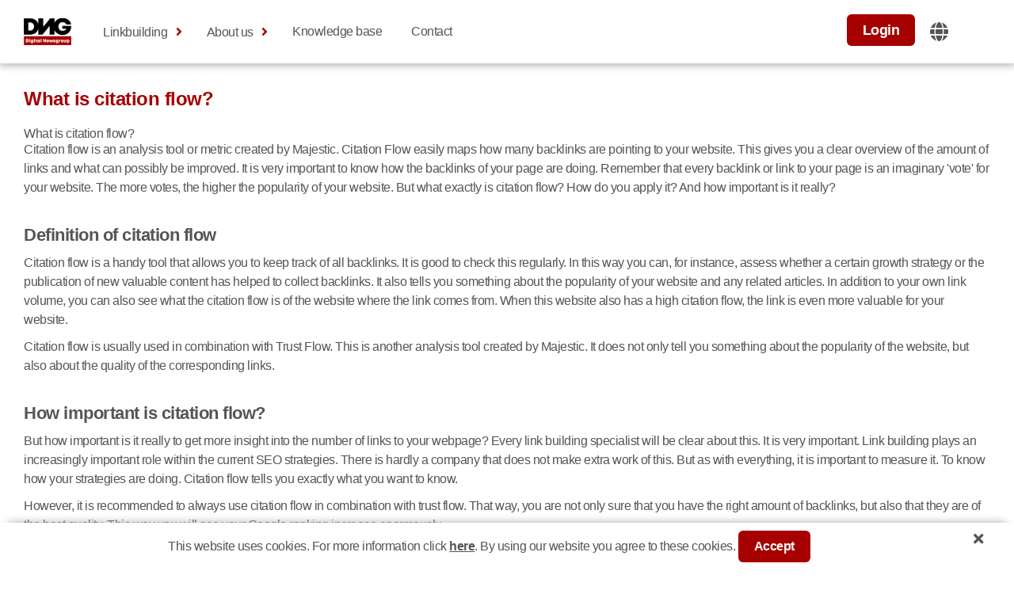

--- FILE ---
content_type: text/html;charset=utf-8
request_url: https://www.digitalnewsgroup.com/en/knowledgebase/citation-flow/
body_size: 9249
content:
<!DOCTYPE html>
<html lang="en">
	<head>
		<title>What is citation flow? | Digital Newsgroup (DNG)</title>
		<meta http-equiv="content-type" content="text/html; charset=utf-8">
		<meta http-equiv="content-language" content="en-gb">
		<meta name="description" content="Citation flow is an analysis tool created by Majestic. Citation Flow easily shows how many backlinks are pointing to your website.">
    <meta name="keywords" content="Citation flow ">
		
    		<meta name="robots" content="index,follow">
				<meta name="viewport" content="width=device-width, initial-scale=1.0">
		<meta name="theme-color" content="#000000">
		<meta name="apple-mobile-web-app-capable" content="yes">
		<meta name="apple-mobile-web-app-status-bar-style" content="black">
		<meta name=“facebook-domain-verification” content="qp337wbgaw77kchjago80f7ysph5bt"/>
		<link rel="canonical" href="https://www.digitalnewsgroup.com/en/knowledgebase/citation-flow/" />
		<link rel="shortcut icon" href="https://cdn.digitalnewsgroup.com/favicon.ico" type="image/x-icon">
		<link media="screen" rel="stylesheet" href="https://cdn.digitalnewsgroup.com/default.min.css?v=0.102">

		<link media="screen" rel="stylesheet" href="https://cdn.webshopapp.com/shops/315856/themes/176081/assets/dng.css?20250115175851" type="text/css"> 
		<link media="screen" rel="stylesheet" href="https://cdn.webshopapp.com/shops/315856/themes/176081/assets/template-builder.css?20250115175851" type="text/css"> 

<!-- Hotjar Tracking Code for https://www.digitalnewsgroup.com/ -->
<!-- <script>
    (function(h,o,t,j,a,r){
        h.hj=h.hj||function(){(h.hj.q=h.hj.q||[]).push(arguments)};
        h._hjSettings={hjid:3065851,hjsv:6};
        a=o.getElementsByTagName('head')[0];
        r=o.createElement('script');r.async=1;
        r.src=t+h._hjSettings.hjid+j+h._hjSettings.hjsv;
        a.appendChild(r);
    })(window,document,'https://static.hotjar.com/c/hotjar-','.js?sv=');
</script> -->


<!-- Chatbot  -->

<script type="text/javascript">
        var _ss = _ss || [];
    _ss.push(['_setDomain', 'https://koi-3QNSRHMMXK.marketingautomation.services/net']);
    _ss.push(['_setAccount', 'KOI-4HXPOHGGG8']);
    _ss.push(['_trackPageView']);
    window._pa = window._pa || {};
    // _pa.orderId = "myOrderId"; // OPTIONAL: attach unique conversion identifier to conversions
    // _pa.revenue = "19.99"; // OPTIONAL: attach dynamic purchase values to conversions
    // _pa.productId = "myProductId"; // OPTIONAL: Include product ID for use with dynamic ads

  
(function() {
    var ss = document.createElement('script');
    ss.type = 'text/javascript'; ss.async = true;
    ss.src = ('https:' == document.location.protocol ? 'https://' : 'http://') + 'koi-3QNSRHMMXK.marketingautomation.services/client/ss.js?ver=2.4.0';
    var scr = document.getElementsByTagName('script')[0];
    scr.parentNode.insertBefore(ss, scr);
})();
</script>
 <!-- Google Tag Manager -->
<script>
(function(w,d,s,l,i){w[l]=w[l]||[];w[l].push({'gtm.start':
new Date().getTime(),event:'gtm.js'});var f=d.getElementsByTagName(s)[0],
j=d.createElement(s),dl=l!='dataLayer'?'&l='+l:'';j.async=true;j.src=
'https://www.googletagmanager.com/gtm.js?id='+i+dl;f.parentNode.insertBefore(j,f);
})(window,document,'script','dataLayer','GTM-KVDH3LR');
</script>
<script>
(function(w,d,s,l,i){w[l]=w[l]||[];w[l].push({'gtm.start':
new Date().getTime(),event:'gtm.js'});var f=d.getElementsByTagName(s)[0],
j=d.createElement(s),dl=l!='dataLayer'?'&l='+l:'';j.async=true;j.src=
'https://www.googletagmanager.com/gtm.js?id='+i+dl;f.parentNode.insertBefore(j,f);
})(window,document,'script','dataLayer','GTM-MMGBQFB');
</script>
<!-- End Google Tag Manager -->
<!--		Copyright 2020 - 2026  |  www.gmu.online -->
	</head>
	<body class="scroll-top" id="top">
		<div class="web-layout web-page page-knowledgebase-detail">
<div class="main-panel navigation-panel" id="navigation-panel"><div class="panel-block"><div class="panel-title">Menu</div><nav class="widget-navigation navigation-horizontal-bar"><ul><li class="has-children"><a href="https://www.digitalnewsgroup.com/en/linkbuilding/" title="Linkbuilding">Linkbuilding</a><ul><li><a href="https://www.digitalnewsgroup.com/en/outsourcing-link-building/" title="Linkbuilding outsource">Linkbuilding outsource</a></li></ul></li><li class="has-children"><a href="https://www.digitalnewsgroup.com/en/about-us/" title="About us">About us</a><ul><li><a href="https://www.digitalnewsgroup.com/en/vacancies/" title="Vacancies">Vacancies</a></li><li><a href="https://www.digitalnewsgroup.com/en/our-team/" title="Our team">Our team</a></li><li><a href="https://www.digitalnewsgroup.com/en/requests/" title="Requests">Requests</a></li><li><a href="https://www.digitalnewsgroup.com/en/downloads/" title="Downloads">Downloads</a></li></ul></li><li><a href="https://www.digitalnewsgroup.com/en/knowledgebase/" title="Knowledge base">Knowledge base</a></li><li><a href="https://www.digitalnewsgroup.com/en/contact/" title="Contact">Contact</a></li></ul></nav></div><button class="panel-close" aria-label="Close navigation" onclick="javascript: window.oLightspeed.closePanels();"></button></div>			<div class="web-headers" id="web-headers">
<div class="widget-cookie-banner"><div class="web-block web-centered"><div class="web-content cookie-message">
  	This website uses cookies. For more information click <a href="https://www.digitalnewsgroup.com/en/service/privacy-policy/" target="_blank">here</a>. By using our website you agree to these cookies.
      <div class="buttons"><a class="web-button button-theme" href="https://www.digitalnewsgroup.com/en/cookielaw/optIn/">accept</a><a class="web-button button-grey" href="https://www.digitalnewsgroup.com/en/cookielaw/optOut/"></a></div></div><button class="text-hover-light cookie-close" aria-label="Close cookie banner" onclick="javascript: jQuery(this).closest('.widget-cookie-banner').remove();"></button></div></div>
<div class="web-header web-justified header-fixed">
  <div class="web-centered">
<div class="widget-logo"><div class="image background-image background-image-contain" style="--background-image: url(https://cdn.digitalnewsgroup.com/logo.png);"><a href="/en/" aria-label="DNG Logo"></a></div></div><div class="widget-navigation-toggle"><button class="navigation-toggle" aria-label="Open navigation" onclick="javascript: window.oLightspeed.togglePanel('navigation');"></button></div><nav class="widget-navigation navigation-horizontal-bar"><ul><li class="has-children"><a href="https://www.digitalnewsgroup.com/en/linkbuilding/" title="Linkbuilding">Linkbuilding</a><ul><li><a href="https://www.digitalnewsgroup.com/en/outsourcing-link-building/" title="Linkbuilding outsource">Linkbuilding outsource</a></li></ul></li><li class="has-children"><a href="https://www.digitalnewsgroup.com/en/about-us/" title="About us">About us</a><ul><li><a href="https://www.digitalnewsgroup.com/en/vacancies/" title="Vacancies">Vacancies</a></li><li><a href="https://www.digitalnewsgroup.com/en/our-team/" title="Our team">Our team</a></li><li><a href="https://www.digitalnewsgroup.com/en/requests/" title="Requests">Requests</a></li><li><a href="https://www.digitalnewsgroup.com/en/downloads/" title="Downloads">Downloads</a></li></ul></li><li><a href="https://www.digitalnewsgroup.com/en/knowledgebase/" title="Knowledge base">Knowledge base</a></li><li><a href="https://www.digitalnewsgroup.com/en/contact/" title="Contact">Contact</a></li></ul></nav>   

<div class="widget-seoscan-toggle"><a class="seoscan-toggle web-button button-theme" href="https://admin.digitalnewsgroup.com/">Login</a></a></div><div class="widget-language-and-currency-toggle"><button class="language-and-currency-toggle" aria-label="Change website language"  onclick="javascript: jQuery('.header-fixed').toggleClass('localization-display');"</button></div><div class="widget-language-and-currency-block"><div class="web-content"><div class="web-form"><div class="web-field language-field" style="--background-flag: url(https://cdn.webshopapp.com/assets/cirrus-flags/GB.svg);"><div class="subtitle">Language</div><select class="input-select language-selector" onchange="javascript: window.oLightspeed.setLanguage(this);"><option class="text-bold" value="">English</option><option value="nl">Nederlands</option><option value="en">English</option></select></div></div></div></div>    
  </div>
</div>


			</div>
			<div class="web-contents" id="web-contents">




<div class="web-content web-justified">
    <div class="web-content web-centered">
      <h1 class="title">What is citation flow?</h1>
      <div class="knowledgebase">
                 	<br><h1>What is citation flow? </h1>
<p>Citation flow is an analysis tool or metric created by Majestic. Citation Flow easily maps how many backlinks are pointing to your website. This gives you a clear overview of the amount of links and what can possibly be improved. It is very important to know how the backlinks of your page are doing. Remember that every backlink or link to your page is an imaginary 'vote' for your website. The more votes, the higher the popularity of your website. But what exactly is citation flow? How do you apply it? And how important is it really?</p>
<h2>Definition of citation flow </h2>
<p>Citation flow is a handy tool that allows you to keep track of all backlinks. It is good to check this regularly. In this way you can, for instance, assess whether a certain growth strategy or the publication of new valuable content has helped to collect backlinks. It also tells you something about the popularity of your website and any related articles. In addition to your own link volume, you can also see what the citation flow is of the website where the link comes from. When this website also has a high citation flow, the link is even more valuable for your website. </p>
<p>Citation flow is usually used in combination with Trust Flow. This is another analysis tool created by Majestic. It does not only tell you something about the popularity of the website, but also about the quality of the corresponding links. </p>
<h2>How important is citation flow?</h2>
<p>But how important is it really to get more insight into the number of links to your webpage? Every link building specialist will be clear about this. It is very important. Link building plays an increasingly important role within the current SEO strategies. There is hardly a company that does not make extra work of this. But as with everything, it is important to measure it. To know how your strategies are doing. Citation flow tells you exactly what you want to know. </p>
<p>However, it is recommended to always use citation flow in combination with trust flow. That way, you are not only sure that you have the right amount of backlinks, but also that they are of the best quality. This way you will see your Google ranking increase enormously. </p> 
              <a class="web-button dng-default-button" href="/en/knowledgebase"><span class="dng-button-text">Back</span> </a>
			</div>

<div class="web-content web-justified knowledgebase-cta-box" style="--background-image: url(https://cdn.digitalnewsgroup.com/knowledgebase-cta-background.png)">
  <div class="web-content web-centered">
    <div class="web-centered web-grid grid-spaceless grid-simple grid-800-2 knowledgebase-cta-detail">
      <div class="web-cell cell-800-1 knowledgebase-cta-box-text">
        <h2><b>DOWNLOAD YOUR FREE LINK BUILDING CHECKLIST!</b></h2>
        <p>What to look out for and what steps are best to follow....</p>			                                                     
          <!-- SharpSpring Form for Linkbuilding Checklist NL CTA  -->
          <script type="text/javascript">
              var ss_form = {'account': 'MzawMLE0NjAwAgA', 'formID': 'MzdINEtLNE_VNTMyN9U1MbVM0U1MMTPQtUxMNEpNMTcxsjC3BAA'};
              ss_form.width = '100%';
              ss_form.domain = 'app-3QNSRHMMXK.marketingautomation.services';
              // ss_form.hidden = {'field_id': 'value'}; // Modify this for sending hidden variables, or overriding values
              // ss_form.target_id = 'target'; // Optional parameter: forms will be placed inside the element with the specified id
              // ss_form.polling = true; // Optional parameter: set to true ONLY if your page loads dynamically and the id needs to be polled continually.
          </script>
          <script type="text/javascript" src="https://koi-3QNSRHMMXK.marketingautomation.services/client/form.js?ver=2.0.1"></script>
      </div>
			<div class="web-cell cell-800-1 dng-default-image-1">
        		<div class="image-header background-image background-image-400 background-image-knowledgebase" style="--background-image: url(https://cdn.digitalnewsgroup.com/knowledgebase-cta.png)">
       		  </div>
      </div>
    </div>
  </div>
  <div class="web-grid grid-spaceless grid-simple grid-800-2 background-dark knowledgebase-cta-bar">
      <div class="web-cell cell-800-1">
        <p>✅ Tips and practical information for you!</p>
      </div>
      <div class="web-cell cell-800-1">
        <p>✅ 11 pages, 2,785 words and 16,872 characters</p>
      </div>
    </div>
</div>
 
 
     <h2>Al onze begrippen</h2>     
     <div class="knowledgebase-grid">
       <div class="web-grid grid-simple grid-300-2 grid-1000-4">
		<div class="knowledgebase-letter" id="knowledgebase-A"><div class="knowledgebase-title">A</div>    
   
        <div class="knowledgebase-item">
          <a href="https://www.digitalnewsgroup.com/en/knowledgebase/a-b-testing/">A/B testing</a>
        </div>
        <div class="knowledgebase-item">
          <a href="https://www.digitalnewsgroup.com/en/knowledgebase/autority/">Autority</a>
        </div>
        <div class="knowledgebase-item">
          <a href="https://www.digitalnewsgroup.com/en/knowledgebase/ahrefs/">Ahrefs</a>
        </div>
        <div class="knowledgebase-item">
          <a href="https://www.digitalnewsgroup.com/en/knowledgebase/advertorial/">Advertorial</a>
        </div>
        <div class="knowledgebase-item">
          <a href="https://www.digitalnewsgroup.com/en/knowledgebase/alt-tekst/">Alt tekst</a>
        </div>
        <div class="knowledgebase-item">
          <a href="https://www.digitalnewsgroup.com/en/knowledgebase/anchor-text/">Anchor text </a>
        </div>
        <div class="knowledgebase-item">
          <a href="https://www.digitalnewsgroup.com/en/knowledgebase/anchor-text-11351444/">Anchor text</a>
        </div>
        <div class="knowledgebase-item">
          <a href="https://www.digitalnewsgroup.com/en/knowledgebase/authoritarian-links/">Authoritarian links</a>
        </div>
        <div class="knowledgebase-item">
          <a href="https://www.digitalnewsgroup.com/en/knowledgebase/alt-tag/">ALT-tag</a>
        </div>
    
</div>    

		<div class="knowledgebase-letter" id="knowledgebase-B"><div class="knowledgebase-title">B</div>    
   
        <div class="knowledgebase-item">
          <a href="https://www.digitalnewsgroup.com/en/knowledgebase/bots/">Bots</a>
        </div>
        <div class="knowledgebase-item">
          <a href="https://www.digitalnewsgroup.com/en/knowledgebase/black-hat/">Black hat </a>
        </div>
        <div class="knowledgebase-item">
          <a href="https://www.digitalnewsgroup.com/en/knowledgebase/broken-linkbuilding/">Broken linkbuilding</a>
        </div>
        <div class="knowledgebase-item">
          <a href="https://www.digitalnewsgroup.com/en/knowledgebase/branded-anchortext/">Branded anchortext</a>
        </div>
        <div class="knowledgebase-item">
          <a href="https://www.digitalnewsgroup.com/en/knowledgebase/branding/">Branding</a>
        </div>
        <div class="knowledgebase-item">
          <a href="https://www.digitalnewsgroup.com/en/knowledgebase/bounce-rate/">Bounce rate </a>
        </div>
        <div class="knowledgebase-item">
          <a href="https://www.digitalnewsgroup.com/en/knowledgebase/breadcrumbs/">Breadcrumbs</a>
        </div>
    
</div>    

		<div class="knowledgebase-letter" id="knowledgebase-C"><div class="knowledgebase-title">C</div>    
   
        <div class="knowledgebase-item">
          <a href="https://www.digitalnewsgroup.com/en/knowledgebase/css/">CSS</a>
        </div>
        <div class="knowledgebase-item">
          <a href="https://www.digitalnewsgroup.com/en/knowledgebase/cost-per-click/">Cost per click</a>
        </div>
        <div class="knowledgebase-item">
          <a href="https://www.digitalnewsgroup.com/en/knowledgebase/content-strategy/">Content strategy </a>
        </div>
        <div class="knowledgebase-item">
          <a href="https://www.digitalnewsgroup.com/en/knowledgebase/conversion-value/">Conversion value </a>
        </div>
        <div class="knowledgebase-item">
          <a href="https://www.digitalnewsgroup.com/en/knowledgebase/crawlers/">Crawlers </a>
        </div>
        <div class="knowledgebase-item">
          <a href="https://www.digitalnewsgroup.com/en/knowledgebase/canonical-tag/">Canonical tag</a>
        </div>
        <div class="knowledgebase-item">
          <a href="https://www.digitalnewsgroup.com/en/knowledgebase/core-web-vitals/">Core Web Vitals </a>
        </div>
        <div class="knowledgebase-item">
          <a href="https://www.digitalnewsgroup.com/en/knowledgebase/cumulative-layout-shift/">Cumulative Layout Shift</a>
        </div>
        <div class="knowledgebase-item">
          <a href="https://www.digitalnewsgroup.com/en/knowledgebase/citation-flow/">Citation flow</a>
        </div>
        <div class="knowledgebase-item">
          <a href="https://www.digitalnewsgroup.com/en/knowledgebase/cross-domain/">Cross-domain</a>
        </div>
        <div class="knowledgebase-item">
          <a href="https://www.digitalnewsgroup.com/en/knowledgebase/cross-platform/">Cross platform</a>
        </div>
        <div class="knowledgebase-item">
          <a href="https://www.digitalnewsgroup.com/en/knowledgebase/compatibel/">Compatibel</a>
        </div>
        <div class="knowledgebase-item">
          <a href="https://www.digitalnewsgroup.com/en/knowledgebase/customer-journey/">Customer journey</a>
        </div>
        <div class="knowledgebase-item">
          <a href="https://www.digitalnewsgroup.com/en/knowledgebase/conversion-optimization/">Conversion optimization</a>
        </div>
        <div class="knowledgebase-item">
          <a href="https://www.digitalnewsgroup.com/en/knowledgebase/content-optimization/">Content optimization</a>
        </div>
    
</div>    

		<div class="knowledgebase-letter" id="knowledgebase-D"><div class="knowledgebase-title">D</div>    
   
        <div class="knowledgebase-item">
          <a href="https://www.digitalnewsgroup.com/en/knowledgebase/domain/">Domain</a>
        </div>
        <div class="knowledgebase-item">
          <a href="https://www.digitalnewsgroup.com/en/knowledgebase/dns/">DNS</a>
        </div>
        <div class="knowledgebase-item">
          <a href="https://www.digitalnewsgroup.com/en/knowledgebase/destination-page/">Destination page </a>
        </div>
        <div class="knowledgebase-item">
          <a href="https://www.digitalnewsgroup.com/en/knowledgebase/domain-authority/">Domain authority </a>
        </div>
        <div class="knowledgebase-item">
          <a href="https://www.digitalnewsgroup.com/en/knowledgebase/dofollow/">Dofollow</a>
        </div>
        <div class="knowledgebase-item">
          <a href="https://www.digitalnewsgroup.com/en/knowledgebase/deep-link/">Deep link</a>
        </div>
    
</div>    

		<div class="knowledgebase-letter" id="knowledgebase-E"><div class="knowledgebase-title">E</div>    
   
        <div class="knowledgebase-item">
          <a href="https://www.digitalnewsgroup.com/en/knowledgebase/earned-media/">Earned media </a>
        </div>
        <div class="knowledgebase-item">
          <a href="https://www.digitalnewsgroup.com/en/knowledgebase/email-marketing/">Email marketing</a>
        </div>
        <div class="knowledgebase-item">
          <a href="https://www.digitalnewsgroup.com/en/knowledgebase/external-backlinks/">External backlinks</a>
        </div>
        <div class="knowledgebase-item">
          <a href="https://www.digitalnewsgroup.com/en/knowledgebase/external-linkbuilding/">External linkbuilding</a>
        </div>
        <div class="knowledgebase-item">
          <a href="https://www.digitalnewsgroup.com/en/knowledgebase/exact-match-anchor-text/">Exact match anchor text</a>
        </div>
        <div class="knowledgebase-item">
          <a href="https://www.digitalnewsgroup.com/en/knowledgebase/exit-rate/">Exit rate</a>
        </div>
    
</div>    

		<div class="knowledgebase-letter" id="knowledgebase-F"><div class="knowledgebase-title">F</div>    
   
        <div class="knowledgebase-item">
          <a href="https://www.digitalnewsgroup.com/en/knowledgebase/feed/">Feed</a>
        </div>
        <div class="knowledgebase-item">
          <a href="https://www.digitalnewsgroup.com/en/knowledgebase/featured-snippets/">Featured snippets</a>
        </div>
        <div class="knowledgebase-item">
          <a href="https://www.digitalnewsgroup.com/en/knowledgebase/first-input-delay/">First Input Delay</a>
        </div>
    
</div>    

		<div class="knowledgebase-letter" id="knowledgebase-G"><div class="knowledgebase-title">G</div>    
   
        <div class="knowledgebase-item">
          <a href="https://www.digitalnewsgroup.com/en/knowledgebase/google-analytics/">Google analytics</a>
        </div>
        <div class="knowledgebase-item">
          <a href="https://www.digitalnewsgroup.com/en/knowledgebase/google-search-console/">Google Search Console</a>
        </div>
        <div class="knowledgebase-item">
          <a href="https://www.digitalnewsgroup.com/en/knowledgebase/guest-blogs/">Guest blogs</a>
        </div>
        <div class="knowledgebase-item">
          <a href="https://www.digitalnewsgroup.com/en/knowledgebase/guest-blogging/">Guest blogging</a>
        </div>
        <div class="knowledgebase-item">
          <a href="https://www.digitalnewsgroup.com/en/knowledgebase/google-pagespeed/">Google Pagespeed</a>
        </div>
        <div class="knowledgebase-item">
          <a href="https://www.digitalnewsgroup.com/en/knowledgebase/google/">Google</a>
        </div>
    
</div>    

		<div class="knowledgebase-letter" id="knowledgebase-H"><div class="knowledgebase-title">H</div>    
   
        <div class="knowledgebase-item">
          <a href="https://www.digitalnewsgroup.com/en/knowledgebase/hotjar/">Hotjar </a>
        </div>
    
</div>    

		<div class="knowledgebase-letter" id="knowledgebase-I"><div class="knowledgebase-title">I</div>    
   
        <div class="knowledgebase-item">
          <a href="https://www.digitalnewsgroup.com/en/knowledgebase/influencers/">Influencers</a>
        </div>
        <div class="knowledgebase-item">
          <a href="https://www.digitalnewsgroup.com/en/knowledgebase/inbound-marketing/">Inbound marketing </a>
        </div>
        <div class="knowledgebase-item">
          <a href="https://www.digitalnewsgroup.com/en/knowledgebase/image-link/">Image link</a>
        </div>
        <div class="knowledgebase-item">
          <a href="https://www.digitalnewsgroup.com/en/knowledgebase/internal-link-building/">Internal link building</a>
        </div>
        <div class="knowledgebase-item">
          <a href="https://www.digitalnewsgroup.com/en/knowledgebase/image-anchor-text/">image anchor text</a>
        </div>
    
</div>    

		<div class="knowledgebase-letter" id="knowledgebase-J"><div class="knowledgebase-title">J</div>    
   
        <div class="knowledgebase-item">
          <a href="https://www.digitalnewsgroup.com/en/knowledgebase/javascript/">Javascript</a>
        </div>
    
</div>    

		<div class="knowledgebase-letter" id="knowledgebase-K"><div class="knowledgebase-title">K</div>    
   
        <div class="knowledgebase-item">
          <a href="https://www.digitalnewsgroup.com/en/knowledgebase/keyword-effectiveness-index/">Keyword Effectiveness Index</a>
        </div>
        <div class="knowledgebase-item">
          <a href="https://www.digitalnewsgroup.com/en/knowledgebase/keywords/">Keywords</a>
        </div>
        <div class="knowledgebase-item">
          <a href="https://www.digitalnewsgroup.com/en/knowledgebase/keywords-11386731/">Keywords</a>
        </div>
        <div class="knowledgebase-item">
          <a href="https://www.digitalnewsgroup.com/en/knowledgebase/keyword-stuffing/">Keyword stuffing</a>
        </div>
    
</div>    

		<div class="knowledgebase-letter" id="knowledgebase-L"><div class="knowledgebase-title">L</div>    
   
        <div class="knowledgebase-item">
          <a href="https://www.digitalnewsgroup.com/en/knowledgebase/link-velocity/">Link velocity</a>
        </div>
        <div class="knowledgebase-item">
          <a href="https://www.digitalnewsgroup.com/en/knowledgebase/landing-page/">Landing page </a>
        </div>
        <div class="knowledgebase-item">
          <a href="https://www.digitalnewsgroup.com/en/knowledgebase/logo/">Logo</a>
        </div>
        <div class="knowledgebase-item">
          <a href="https://www.digitalnewsgroup.com/en/knowledgebase/largest-contentful-paint/">Largest Contentful Paint</a>
        </div>
        <div class="knowledgebase-item">
          <a href="https://www.digitalnewsgroup.com/en/knowledgebase/lsi-keywords/">LSI keywords </a>
        </div>
        <div class="knowledgebase-item">
          <a href="https://www.digitalnewsgroup.com/en/knowledgebase/linkbuilding-software/">Linkbuilding software</a>
        </div>
        <div class="knowledgebase-item">
          <a href="https://www.digitalnewsgroup.com/en/knowledgebase/link-building-specialist/">Link building specialist</a>
        </div>
        <div class="knowledgebase-item">
          <a href="https://www.digitalnewsgroup.com/en/knowledgebase/linkvalue/">Linkvalue</a>
        </div>
        <div class="knowledgebase-item">
          <a href="https://www.digitalnewsgroup.com/en/knowledgebase/linkjuice/">Linkjuice</a>
        </div>
        <div class="knowledgebase-item">
          <a href="https://www.digitalnewsgroup.com/en/knowledgebase/link-partner/">Link partner</a>
        </div>
        <div class="knowledgebase-item">
          <a href="https://www.digitalnewsgroup.com/en/knowledgebase/link-exchange/">link exchange</a>
        </div>
        <div class="knowledgebase-item">
          <a href="https://www.digitalnewsgroup.com/en/knowledgebase/linkbait/">Linkbait</a>
        </div>
        <div class="knowledgebase-item">
          <a href="https://www.digitalnewsgroup.com/en/knowledgebase/linkprofile/">Linkprofile</a>
        </div>
        <div class="knowledgebase-item">
          <a href="https://www.digitalnewsgroup.com/en/knowledgebase/link-autority/">Link autority</a>
        </div>
    
</div>    

		<div class="knowledgebase-letter" id="knowledgebase-M"><div class="knowledgebase-title">M</div>    
   
        <div class="knowledgebase-item">
          <a href="https://www.digitalnewsgroup.com/en/knowledgebase/moz/">MOZ</a>
        </div>
        <div class="knowledgebase-item">
          <a href="https://www.digitalnewsgroup.com/en/knowledgebase/macro-influencer/">Macro-influencer</a>
        </div>
        <div class="knowledgebase-item">
          <a href="https://www.digitalnewsgroup.com/en/knowledgebase/mega-influencer/">Mega-influencer</a>
        </div>
        <div class="knowledgebase-item">
          <a href="https://www.digitalnewsgroup.com/en/knowledgebase/meso-influencer/">Meso-influencer </a>
        </div>
        <div class="knowledgebase-item">
          <a href="https://www.digitalnewsgroup.com/en/knowledgebase/micro-influencer/">Micro-influencer </a>
        </div>
        <div class="knowledgebase-item">
          <a href="https://www.digitalnewsgroup.com/en/knowledgebase/meta-description/">Meta description</a>
        </div>
        <div class="knowledgebase-item">
          <a href="https://www.digitalnewsgroup.com/en/knowledgebase/megamenu/">Megamenu</a>
        </div>
    
</div>    

		<div class="knowledgebase-letter" id="knowledgebase-N"><div class="knowledgebase-title">N</div>    
   
        <div class="knowledgebase-item">
          <a href="https://www.digitalnewsgroup.com/en/knowledgebase/nano-influencer/">Nano-influencer </a>
        </div>
        <div class="knowledgebase-item">
          <a href="https://www.digitalnewsgroup.com/en/knowledgebase/newsletter/">Newsletter </a>
        </div>
        <div class="knowledgebase-item">
          <a href="https://www.digitalnewsgroup.com/en/knowledgebase/nofollow/">Nofollow</a>
        </div>
        <div class="knowledgebase-item">
          <a href="https://www.digitalnewsgroup.com/en/knowledgebase/navigation-structure/">Navigation structure</a>
        </div>
    
</div>    

		<div class="knowledgebase-letter" id="knowledgebase-O"><div class="knowledgebase-title">O</div>    
   
        <div class="knowledgebase-item">
          <a href="https://www.digitalnewsgroup.com/en/knowledgebase/outreach/">Outreach</a>
        </div>
        <div class="knowledgebase-item">
          <a href="https://www.digitalnewsgroup.com/en/knowledgebase/online-marketing-funnel/">Online marketing funnel</a>
        </div>
        <div class="knowledgebase-item">
          <a href="https://www.digitalnewsgroup.com/en/knowledgebase/off-page-seo/">Off-page SEO</a>
        </div>
        <div class="knowledgebase-item">
          <a href="https://www.digitalnewsgroup.com/en/knowledgebase/on-page-seo/">On-page SEO</a>
        </div>
        <div class="knowledgebase-item">
          <a href="https://www.digitalnewsgroup.com/en/knowledgebase/owned-media/">Owned media </a>
        </div>
        <div class="knowledgebase-item">
          <a href="https://www.digitalnewsgroup.com/en/knowledgebase/outbound-marketing/">Outbound marketing </a>
        </div>
        <div class="knowledgebase-item">
          <a href="https://www.digitalnewsgroup.com/en/knowledgebase/online-visibility/">Online visibility</a>
        </div>
        <div class="knowledgebase-item">
          <a href="https://www.digitalnewsgroup.com/en/knowledgebase/organic-search-traffic/">Organic search traffic</a>
        </div>
    
</div>    

		<div class="knowledgebase-letter" id="knowledgebase-P"><div class="knowledgebase-title">P</div>    
   
        <div class="knowledgebase-item">
          <a href="https://www.digitalnewsgroup.com/en/knowledgebase/paid-media/">Paid media </a>
        </div>
        <div class="knowledgebase-item">
          <a href="https://www.digitalnewsgroup.com/en/knowledgebase/page-authority/">Page authority</a>
        </div>
        <div class="knowledgebase-item">
          <a href="https://www.digitalnewsgroup.com/en/knowledgebase/partial-match-ankertekst/">Partial match ankertekst</a>
        </div>
        <div class="knowledgebase-item">
          <a href="https://www.digitalnewsgroup.com/en/knowledgebase/product-feed/">Product feed</a>
        </div>
        <div class="knowledgebase-item">
          <a href="https://www.digitalnewsgroup.com/en/knowledgebase/page-titel/">Page titel</a>
        </div>
    
</div>    

		<div class="knowledgebase-letter" id="knowledgebase-Q"><div class="knowledgebase-title">Q</div>    
   
        <div class="knowledgebase-item">
          <a href="https://www.digitalnewsgroup.com/en/knowledgebase/quality-link-building/">Quality link building </a>
        </div>
        <div class="knowledgebase-item">
          <a href="https://www.digitalnewsgroup.com/en/knowledgebase/quantitative-link-building/">Quantitative link building </a>
        </div>
    
</div>    

		<div class="knowledgebase-letter" id="knowledgebase-R"><div class="knowledgebase-title">R</div>    
   
        <div class="knowledgebase-item">
          <a href="https://www.digitalnewsgroup.com/en/knowledgebase/return-on-investment/">Return on investment </a>
        </div>
        <div class="knowledgebase-item">
          <a href="https://www.digitalnewsgroup.com/en/knowledgebase/rich-snippets/">Rich snippets </a>
        </div>
        <div class="knowledgebase-item">
          <a href="https://www.digitalnewsgroup.com/en/knowledgebase/referring-domains/">Referring domains</a>
        </div>
        <div class="knowledgebase-item">
          <a href="https://www.digitalnewsgroup.com/en/knowledgebase/root-domain/">Root Domain</a>
        </div>
        <div class="knowledgebase-item">
          <a href="https://www.digitalnewsgroup.com/en/knowledgebase/related-anchor-text/">Related anchor text</a>
        </div>
        <div class="knowledgebase-item">
          <a href="https://www.digitalnewsgroup.com/en/knowledgebase/random-anchor-text/">Random anchor text</a>
        </div>
        <div class="knowledgebase-item">
          <a href="https://www.digitalnewsgroup.com/en/knowledgebase/rich-text/">Rich text</a>
        </div>
        <div class="knowledgebase-item">
          <a href="https://www.digitalnewsgroup.com/en/knowledgebase/rich-content/">Rich content</a>
        </div>
        <div class="knowledgebase-item">
          <a href="https://www.digitalnewsgroup.com/en/knowledgebase/rankingsfactor/">Rankingsfactor</a>
        </div>
    
</div>    

		<div class="knowledgebase-letter" id="knowledgebase-S"><div class="knowledgebase-title">S</div>    
   
        <div class="knowledgebase-item">
          <a href="https://www.digitalnewsgroup.com/en/knowledgebase/semrush/">Semrush</a>
        </div>
        <div class="knowledgebase-item">
          <a href="https://www.digitalnewsgroup.com/en/knowledgebase/ssl-certificate/">SSL certificate</a>
        </div>
        <div class="knowledgebase-item">
          <a href="https://www.digitalnewsgroup.com/en/knowledgebase/social-media/">Social media </a>
        </div>
        <div class="knowledgebase-item">
          <a href="https://www.digitalnewsgroup.com/en/knowledgebase/spiders/">Spiders </a>
        </div>
        <div class="knowledgebase-item">
          <a href="https://www.digitalnewsgroup.com/en/knowledgebase/subdomain/">Subdomain</a>
        </div>
        <div class="knowledgebase-item">
          <a href="https://www.digitalnewsgroup.com/en/knowledgebase/sponsored/">Sponsored</a>
        </div>
        <div class="knowledgebase-item">
          <a href="https://www.digitalnewsgroup.com/en/knowledgebase/spamscore/">Spamscore</a>
        </div>
        <div class="knowledgebase-item">
          <a href="https://www.digitalnewsgroup.com/en/knowledgebase/serp/">SERP</a>
        </div>
        <div class="knowledgebase-item">
          <a href="https://www.digitalnewsgroup.com/en/knowledgebase/seo-proof/">SEO proof</a>
        </div>
        <div class="knowledgebase-item">
          <a href="https://www.digitalnewsgroup.com/en/knowledgebase/session/">Session</a>
        </div>
        <div class="knowledgebase-item">
          <a href="https://www.digitalnewsgroup.com/en/knowledgebase/search-engine-marketing/">Search engine marketing</a>
        </div>
        <div class="knowledgebase-item">
          <a href="https://www.digitalnewsgroup.com/en/knowledgebase/search-engine-optimization/">Search engine optimization</a>
        </div>
        <div class="knowledgebase-item">
          <a href="https://www.digitalnewsgroup.com/en/knowledgebase/search-engine/">Search engine</a>
        </div>
        <div class="knowledgebase-item">
          <a href="https://www.digitalnewsgroup.com/en/knowledgebase/search-engine-optimization-11557347/">Search Engine Optimization</a>
        </div>
        <div class="knowledgebase-item">
          <a href="https://www.digitalnewsgroup.com/en/knowledgebase/search-results/">Search results</a>
        </div>
        <div class="knowledgebase-item">
          <a href="https://www.digitalnewsgroup.com/en/knowledgebase/structure/">Structure</a>
        </div>
        <div class="knowledgebase-item">
          <a href="https://www.digitalnewsgroup.com/en/knowledgebase/search-engine-marketing-sem/">Search Engine Marketing (SEM)</a>
        </div>
        <div class="knowledgebase-item">
          <a href="https://www.digitalnewsgroup.com/en/knowledgebase/sitemap/">Sitemap</a>
        </div>
    
</div>    

		<div class="knowledgebase-letter" id="knowledgebase-T"><div class="knowledgebase-title">T</div>    
   
        <div class="knowledgebase-item">
          <a href="https://www.digitalnewsgroup.com/en/knowledgebase/target-group/">Target group</a>
        </div>
        <div class="knowledgebase-item">
          <a href="https://www.digitalnewsgroup.com/en/knowledgebase/turbo-snippets/">Turbo snippets</a>
        </div>
        <div class="knowledgebase-item">
          <a href="https://www.digitalnewsgroup.com/en/knowledgebase/trust-flow/">Trust flow</a>
        </div>
        <div class="knowledgebase-item">
          <a href="https://www.digitalnewsgroup.com/en/knowledgebase/tiered-link-building/">Tiered link building</a>
        </div>
        <div class="knowledgebase-item">
          <a href="https://www.digitalnewsgroup.com/en/knowledgebase/technical-seo/">Technical SEO</a>
        </div>
        <div class="knowledgebase-item">
          <a href="https://www.digitalnewsgroup.com/en/knowledgebase/technique-optimisation/">Technique optimisation</a>
        </div>
        <div class="knowledgebase-item">
          <a href="https://www.digitalnewsgroup.com/en/knowledgebase/title-tag/">Title tag</a>
        </div>
    
</div>    

		<div class="knowledgebase-letter" id="knowledgebase-U"><div class="knowledgebase-title">U</div>    
   
        <div class="knowledgebase-item">
          <a href="https://www.digitalnewsgroup.com/en/knowledgebase/url/">URL</a>
        </div>
        <div class="knowledgebase-item">
          <a href="https://www.digitalnewsgroup.com/en/knowledgebase/url-anchor-text/">URL anchor text</a>
        </div>
        <div class="knowledgebase-item">
          <a href="https://www.digitalnewsgroup.com/en/knowledgebase/ui/">UI</a>
        </div>
    
</div>    

		<div class="knowledgebase-letter" id="knowledgebase-V"><div class="knowledgebase-title">V</div>    
   
        <div class="knowledgebase-item">
          <a href="https://www.digitalnewsgroup.com/en/knowledgebase/visitors/">Visitors</a>
        </div>
    
</div>    

		<div class="knowledgebase-letter" id="knowledgebase-W"><div class="knowledgebase-title">W</div>    
   
        <div class="knowledgebase-item">
          <a href="https://www.digitalnewsgroup.com/en/knowledgebase/web-analysis/">Web analysis</a>
        </div>
    
</div>    

    

    

    

      </div>
  	</div>
  </div>
			</div>
			<div class="web-footers no-margin-top" id="web-footers" style="box-shadow: none;">

<div class="web-content web-justified background-theme">
  <div class="web-content web-centered footer-padding">
    <div class="d-flex flex-col-rev-1200 right-125">
      <div class="d-flex maak-een-afspraak">
        <img src="https://cdn.webshopapp.com/shops/315856/files/463276275/maak-een-afspraak.png" height="424px" width="600px" alt="Marco Rinck">
      </div>
      <div class="text-center-1200">
        <h2>Digital Newsgroup B.V.</h2>
        <div class="d-flex flex-col-1200">
          <div>
            <p>Dr. Paul Janssenweg 144</p>
            <p>Tilburg, Noord-Brabant</p>
            <p>+31 013-7370151</p>
            <p><a href="/cdn-cgi/l/email-protection" class="__cf_email__" data-cfemail="f1b89f979eb19598969885909d9f94868296839e8481df929e9c">[email&#160;protected]</a></p>
          </div>
          <div class="web-cell cell-800-1 cell-1000-1 homepage-cta-contact">
        		<a class="web-button dng-secondary-button" target="_blank" rel="noopener" href="https://cal.services/m.rinck/Afspraak-DNG/xtZP2Ncg0"><span class="dng-button-text">Make an appointment</span></a>
      		</div> 
        </div>
      </div>
    </div>
  </div>
</div>

<div class="web-footer web-centered footer-middle">
  <div class="widget-logo"><div class="image background-image background-image-contain" style="--background-image: url(https://cdn.digitalnewsgroup.com/logo.png);"><a href="/en/" aria-label="DNG Logo"></a></div></div>	<div class="web-grid grid-simple grid-600-4 grid-1000-4">
		<div class="web-cell">
      <div class="widget-footer-links">
				        
<div class="widget-company-information"><div class="title">Digital Newsgroup</div><div class="address"><div class="line marker">Dr. Paul Janssenweg 144</div><div class="line">5026 RH, Tilburg</div></div><div class="contact"><div class="line phone"><a href="tel:(+31) 13-7370151">(+31) 13-7370151</a></div><div class="line email"><a href="&#109;&#97;&#105;&#108;&#116;&#111;&#58;info&#64;digitalnewsgroup.com">info&#64;digitalnewsgroup.com</a></div></div><div class="information"></div><div class="numbers"><div class="line coc">KVK: 81262906</div><div class="line vat">BTW: NL862026210B01</div></div></div>      </div>
    </div>
		<div class="web-cell">
      <div class="widget-footer-links">
      	  <div class="title">Kennis en aanvragen</div>
					<ul><li><a href="https://www.digitalnewsgroup.com/en/knowledgebase/" title="Knowledgebase">Knowledgebase</a></li><li><a href="https://www.digitalnewsgroup.com/en/downloads/" title="Downloads">Downloads</a></li></ul>          <br>
                    <div class="widget-socialmedia-links"><div class="title">Follow us on:</div><div class="content"><a class="widget-socialmedia-icon" href="https://www.linkedin.com/company/digital-newsgroup-dng" target="_blank" title="Follow us on: LinkedIn" style="--fa-icon:'\f08c';"></a><a class="widget-socialmedia-icon" href="https://www.facebook.com/Digital-Newsgroup-BV-106716541678459/" target="_blank" title="Follow us on: Facebook" style="--fa-icon:'\f082';"></a><a class="widget-socialmedia-icon" href="https://www.instagram.com/digitalnewsgroup" target="_blank" title="Follow us on: Instagram" style="--fa-icon:'\e055';"></a></div></div>
<!--           <ul>
						 
        	</ul> -->
      </div>
    </div>
    <div class="web-cell">
      <div class="widget-footer-links">
      	<div class="title">Our Expertise</div>
				<ul><li><a href="https://www.digitalnewsgroup.com/en/linkbuilding-international/" title="Linkbuilding International">Linkbuilding International</a></li><li><a href="https://www.digitalnewsgroup.com/en/linkbuilding-belgium/" title="Linkbuilding Belgium">Linkbuilding Belgium</a></li><li><a href="https://www.digitalnewsgroup.com/en/linkbuilding-spain/" title="Linkbuilding Spain">Linkbuilding Spain</a></li><li><a href="https://www.digitalnewsgroup.com/en/linkbuilding-germany/" title="Linkbuilding Germany">Linkbuilding Germany</a></li><li><a href="https://www.digitalnewsgroup.com/en/linkbuilding-england/" title="Linkbuilding England">Linkbuilding England</a></li><li><a href="https://www.digitalnewsgroup.com/en/linkbuilding-france/" title="Linkbuilding France">Linkbuilding France</a></li><li><a href="https://www.digitalnewsgroup.com/en/linkbuilding-switzerland/" title="Linkbuilding Switzerland">Linkbuilding Switzerland</a></li><li><a href="https://www.digitalnewsgroup.com/en/linkbuilding-austria/" title="Linkbuilding Austria">Linkbuilding Austria</a></li><li><a href="https://www.digitalnewsgroup.com/en/linkbuilding-canada/" title="Linkbuilding canada">Linkbuilding canada</a></li><li><a href="https://www.digitalnewsgroup.com/en/linkbuilding-usa/" title="Linkbuilding America">Linkbuilding America</a></li><li><a href="https://www.digitalnewsgroup.com/en/linkbuilding-italy/" title="Linkbuilding Italy">Linkbuilding Italy</a></li><li><a href="https://www.digitalnewsgroup.com/en/link-building/" title="Linkbuilding Netherlands">Linkbuilding Netherlands</a></li></ul>      </div>
    </div>
		<div class="web-cell">
      <div class="widget-footer-links">
              	<div class="title">General</div>
				<ul><li><a href="https://www.digitalnewsgroup.com/en/blogs/" title="Blogs">Blogs</a></li><li><a href="https://www.digitalnewsgroup.com/en/vacancies/" title="Vacancies">Vacancies</a></li><li><a href="https://www.digitalnewsgroup.com/en/service/linkbuilding-scan/" title="Free SEO Scan">Free SEO Scan</a></li><li><a href="https://www.digitalnewsgroup.com/en/service/general-terms-conditions/" title="Terms and Conditions">Terms and Conditions</a></li><li><a href="https://www.digitalnewsgroup.com/en/service/privacy-policy/" title="Privacy policy">Privacy policy</a></li><li><a href="https://www.digitalnewsgroup.com/en/service/cookiebeleid/" title="Cookie policy">Cookie policy</a></li></ul>      </div>
    </div>
	</div>
</div>
<div class="web-footer footer-bottom">
	<div class="web-centered">
		    	<div class="widget-copyright">
      		© Copyright 2026 | Digital Newsgroup
    	</div>
	</div>
</div>


<div class="scroll-to-top">
	<a href="#top"></a>
</div>
			</div>
<div class="main-panel cart-panel" id="cart-panel"><div class="panel-block"><div class="panel-title">Cart</div><div class="cart-products"><div class="cart-line grid-custom"><div class="description text-nowrap">Cart is empty</div><div class="price">&nbsp;</div></div></div><div class="cart-lines"><div class="cart-line grid-custom"><div class="description text-nowrap">Total excl. VAT</div><div class="price">€ 0,00</div></div></div><div class="cart-buttons"><a class="web-button button-theme button-block" href="https://www.digitalnewsgroup.com/en/cart/">Checkout</a></div></div><button class="panel-close" onclick="javascript: window.oLightspeed.closePanels();"></button></div><div class="main-panel account-panel" id="account-panel"><div class="panel-block widget-account-login"><div class="panel-title">Login</div><div class="panel-content"><form action="https://www.digitalnewsgroup.com/en/account/loginPost/" class="web-form" method="post"><input name="key" type="hidden" value="33e73997414afb8287c5ee15b4ee876a"><div class="web-field"><input autocomplete="on" class="input-textfield" name="email" placeholder="E-mail address" type="email"></div><div class="web-field"><input autocomplete="off" class="input-textfield" name="password" placeholder="Password" type="password"></div><div class="web-buttons"><button class="web-button button-theme button-block" type="submit">Login</button><a class="web-button button-facebook button-block facebook-login" href="https://www.digitalnewsgroup.com/en/account/loginFacebook/">Login with Facebook</a><a class="web-button button-link button-block forgot-password" href="https://www.digitalnewsgroup.com/en/account/password/">Forgot your password?</a></div></form></div></div><div class="panel-block widget-account-register"><div class="panel-title">Register</div><div class="panel-text">Create an account to get easy access to your orders tickets and settings.</div><div class="web-form"><div class="web-buttons"><a class="web-button button-theme button-block" href="https://www.digitalnewsgroup.com/en/account/register/">Register</a></div></div></div><div class="panel-block widget-language-and-currency-panel block-enabled"><div class="panel-title">Preferences</div><div class="panel-content"><div class="web-form"><div class="web-field language-field" style="--background-flag: url(https://cdn.webshopapp.com/assets/cirrus-flags/GB.svg);"><select class="input-select language-selector" onchange="javascript: window.oLightspeed.setLanguage(this);"><option class="text-bold" value="">Language</option><option value="nl">Nederlands </option><option value="en">English </option></select></div><div class="web-field currency-eur currency-field"><select class="input-select currency-selector" onchange="javascript: window.oLightspeed.setCurrency(this);"><option class="text-bold" value="">Select your currency</option><option value="eur">€ (EUR)</option></select></div></div></div></div><button class="panel-close" onclick="javascript: window.oLightspeed.closePanels();"></button></div>		</div>
<script data-cfasync="false" src="/cdn-cgi/scripts/5c5dd728/cloudflare-static/email-decode.min.js"></script><script type="text/javascript" src="https://cdn.digitalnewsgroup.com/default.min.js?v=0.102"></script><script type="text/javascript">
  
jQuery(function() {
  window.oLightspeed = new Lightspeed('https://www.digitalnewsgroup.com/en/', 'page-knowledgebase-detail', 'en', '€', false);
	window.oLightspeed.setPricesInclVat(false);

	window.oScrollListener.init();
	setNavigation();
	jQuery('.faq-title').click(function(){ jQuery(this).toggleClass('faq-toggle');});
	// initHubspotForms();
	setupOwlSlider();
	// doPageSetup();
  

  let aHeadings = jQuery('.wysiwyg-html h2, .wysiwyg-html h3, .wysiwyg-html h4, .wysiwyg-html h5, .wysiwyg-html h6, .wysiwyg-html h2, .wysiwyg-html h3, .wysiwyg-html h4, .wysiwyg-html h5, .wysiwyg-html h6');
  let sHeaderIndex = '';

  for(var i = 0; i < aHeadings.length; i++)
  {
    // console.log('Adding ID: ' + 'auto-header-' + i);
    jQuery(aHeadings[i]).attr('id', 'auto-header-' + i);
    sHeaderIndex += '<li class="table-of-contents-' + jQuery(aHeadings[i]).prop("tagName").toLowerCase() + '" onclick="javascript: window.oScrollListener.scrollTo(\'#auto-header-' + i + '\', -100);">' + jQuery(aHeadings[i]).text() + '</li>';
  }

		       jQuery('.inhoudsopgave').html('<p class="title">Content</p><ul>' + sHeaderIndex + '</ul>');



// make the backlinkchecker online visible on certain pages
});
 
 window.oScrollListener.scrollTo = function(xScrollTo, iOffsetTop) {
 	var iScrollTo = 0;

		if(isNaN(xScrollTo))
		{
			var oElementOffset = jQuery(xScrollTo).offset();

			if(oElementOffset)
			{
				iScrollTo = oElementOffset.top;
			}
			else
			{
				return;
			}
		}
		else
		{
			iScrollTo = parseInt(xScrollTo);
		}

		if(!isNaN(iOffsetTop))
		{
			iScrollTo += iOffsetTop;
		}

		console.log('Scroll to: ' + iScrollTo);
		window.scrollTo(0, iScrollTo);
 }
 </script>	</body>
</html>

--- FILE ---
content_type: text/html; charset=utf-8
request_url: https://www.google.com/recaptcha/api2/anchor?ar=1&k=6LeWy7YqAAAAANACrEvnwIZRQzjdZ30B26080QZP&co=aHR0cHM6Ly9hcHAtM3Fuc3JobW14ay5tYXJrZXRpbmdhdXRvbWF0aW9uLnNlcnZpY2VzOjQ0Mw..&hl=en&v=PoyoqOPhxBO7pBk68S4YbpHZ&size=invisible&badge=inline&sa=submit&anchor-ms=20000&execute-ms=30000&cb=h6iext3uoppz
body_size: 48742
content:
<!DOCTYPE HTML><html dir="ltr" lang="en"><head><meta http-equiv="Content-Type" content="text/html; charset=UTF-8">
<meta http-equiv="X-UA-Compatible" content="IE=edge">
<title>reCAPTCHA</title>
<style type="text/css">
/* cyrillic-ext */
@font-face {
  font-family: 'Roboto';
  font-style: normal;
  font-weight: 400;
  font-stretch: 100%;
  src: url(//fonts.gstatic.com/s/roboto/v48/KFO7CnqEu92Fr1ME7kSn66aGLdTylUAMa3GUBHMdazTgWw.woff2) format('woff2');
  unicode-range: U+0460-052F, U+1C80-1C8A, U+20B4, U+2DE0-2DFF, U+A640-A69F, U+FE2E-FE2F;
}
/* cyrillic */
@font-face {
  font-family: 'Roboto';
  font-style: normal;
  font-weight: 400;
  font-stretch: 100%;
  src: url(//fonts.gstatic.com/s/roboto/v48/KFO7CnqEu92Fr1ME7kSn66aGLdTylUAMa3iUBHMdazTgWw.woff2) format('woff2');
  unicode-range: U+0301, U+0400-045F, U+0490-0491, U+04B0-04B1, U+2116;
}
/* greek-ext */
@font-face {
  font-family: 'Roboto';
  font-style: normal;
  font-weight: 400;
  font-stretch: 100%;
  src: url(//fonts.gstatic.com/s/roboto/v48/KFO7CnqEu92Fr1ME7kSn66aGLdTylUAMa3CUBHMdazTgWw.woff2) format('woff2');
  unicode-range: U+1F00-1FFF;
}
/* greek */
@font-face {
  font-family: 'Roboto';
  font-style: normal;
  font-weight: 400;
  font-stretch: 100%;
  src: url(//fonts.gstatic.com/s/roboto/v48/KFO7CnqEu92Fr1ME7kSn66aGLdTylUAMa3-UBHMdazTgWw.woff2) format('woff2');
  unicode-range: U+0370-0377, U+037A-037F, U+0384-038A, U+038C, U+038E-03A1, U+03A3-03FF;
}
/* math */
@font-face {
  font-family: 'Roboto';
  font-style: normal;
  font-weight: 400;
  font-stretch: 100%;
  src: url(//fonts.gstatic.com/s/roboto/v48/KFO7CnqEu92Fr1ME7kSn66aGLdTylUAMawCUBHMdazTgWw.woff2) format('woff2');
  unicode-range: U+0302-0303, U+0305, U+0307-0308, U+0310, U+0312, U+0315, U+031A, U+0326-0327, U+032C, U+032F-0330, U+0332-0333, U+0338, U+033A, U+0346, U+034D, U+0391-03A1, U+03A3-03A9, U+03B1-03C9, U+03D1, U+03D5-03D6, U+03F0-03F1, U+03F4-03F5, U+2016-2017, U+2034-2038, U+203C, U+2040, U+2043, U+2047, U+2050, U+2057, U+205F, U+2070-2071, U+2074-208E, U+2090-209C, U+20D0-20DC, U+20E1, U+20E5-20EF, U+2100-2112, U+2114-2115, U+2117-2121, U+2123-214F, U+2190, U+2192, U+2194-21AE, U+21B0-21E5, U+21F1-21F2, U+21F4-2211, U+2213-2214, U+2216-22FF, U+2308-230B, U+2310, U+2319, U+231C-2321, U+2336-237A, U+237C, U+2395, U+239B-23B7, U+23D0, U+23DC-23E1, U+2474-2475, U+25AF, U+25B3, U+25B7, U+25BD, U+25C1, U+25CA, U+25CC, U+25FB, U+266D-266F, U+27C0-27FF, U+2900-2AFF, U+2B0E-2B11, U+2B30-2B4C, U+2BFE, U+3030, U+FF5B, U+FF5D, U+1D400-1D7FF, U+1EE00-1EEFF;
}
/* symbols */
@font-face {
  font-family: 'Roboto';
  font-style: normal;
  font-weight: 400;
  font-stretch: 100%;
  src: url(//fonts.gstatic.com/s/roboto/v48/KFO7CnqEu92Fr1ME7kSn66aGLdTylUAMaxKUBHMdazTgWw.woff2) format('woff2');
  unicode-range: U+0001-000C, U+000E-001F, U+007F-009F, U+20DD-20E0, U+20E2-20E4, U+2150-218F, U+2190, U+2192, U+2194-2199, U+21AF, U+21E6-21F0, U+21F3, U+2218-2219, U+2299, U+22C4-22C6, U+2300-243F, U+2440-244A, U+2460-24FF, U+25A0-27BF, U+2800-28FF, U+2921-2922, U+2981, U+29BF, U+29EB, U+2B00-2BFF, U+4DC0-4DFF, U+FFF9-FFFB, U+10140-1018E, U+10190-1019C, U+101A0, U+101D0-101FD, U+102E0-102FB, U+10E60-10E7E, U+1D2C0-1D2D3, U+1D2E0-1D37F, U+1F000-1F0FF, U+1F100-1F1AD, U+1F1E6-1F1FF, U+1F30D-1F30F, U+1F315, U+1F31C, U+1F31E, U+1F320-1F32C, U+1F336, U+1F378, U+1F37D, U+1F382, U+1F393-1F39F, U+1F3A7-1F3A8, U+1F3AC-1F3AF, U+1F3C2, U+1F3C4-1F3C6, U+1F3CA-1F3CE, U+1F3D4-1F3E0, U+1F3ED, U+1F3F1-1F3F3, U+1F3F5-1F3F7, U+1F408, U+1F415, U+1F41F, U+1F426, U+1F43F, U+1F441-1F442, U+1F444, U+1F446-1F449, U+1F44C-1F44E, U+1F453, U+1F46A, U+1F47D, U+1F4A3, U+1F4B0, U+1F4B3, U+1F4B9, U+1F4BB, U+1F4BF, U+1F4C8-1F4CB, U+1F4D6, U+1F4DA, U+1F4DF, U+1F4E3-1F4E6, U+1F4EA-1F4ED, U+1F4F7, U+1F4F9-1F4FB, U+1F4FD-1F4FE, U+1F503, U+1F507-1F50B, U+1F50D, U+1F512-1F513, U+1F53E-1F54A, U+1F54F-1F5FA, U+1F610, U+1F650-1F67F, U+1F687, U+1F68D, U+1F691, U+1F694, U+1F698, U+1F6AD, U+1F6B2, U+1F6B9-1F6BA, U+1F6BC, U+1F6C6-1F6CF, U+1F6D3-1F6D7, U+1F6E0-1F6EA, U+1F6F0-1F6F3, U+1F6F7-1F6FC, U+1F700-1F7FF, U+1F800-1F80B, U+1F810-1F847, U+1F850-1F859, U+1F860-1F887, U+1F890-1F8AD, U+1F8B0-1F8BB, U+1F8C0-1F8C1, U+1F900-1F90B, U+1F93B, U+1F946, U+1F984, U+1F996, U+1F9E9, U+1FA00-1FA6F, U+1FA70-1FA7C, U+1FA80-1FA89, U+1FA8F-1FAC6, U+1FACE-1FADC, U+1FADF-1FAE9, U+1FAF0-1FAF8, U+1FB00-1FBFF;
}
/* vietnamese */
@font-face {
  font-family: 'Roboto';
  font-style: normal;
  font-weight: 400;
  font-stretch: 100%;
  src: url(//fonts.gstatic.com/s/roboto/v48/KFO7CnqEu92Fr1ME7kSn66aGLdTylUAMa3OUBHMdazTgWw.woff2) format('woff2');
  unicode-range: U+0102-0103, U+0110-0111, U+0128-0129, U+0168-0169, U+01A0-01A1, U+01AF-01B0, U+0300-0301, U+0303-0304, U+0308-0309, U+0323, U+0329, U+1EA0-1EF9, U+20AB;
}
/* latin-ext */
@font-face {
  font-family: 'Roboto';
  font-style: normal;
  font-weight: 400;
  font-stretch: 100%;
  src: url(//fonts.gstatic.com/s/roboto/v48/KFO7CnqEu92Fr1ME7kSn66aGLdTylUAMa3KUBHMdazTgWw.woff2) format('woff2');
  unicode-range: U+0100-02BA, U+02BD-02C5, U+02C7-02CC, U+02CE-02D7, U+02DD-02FF, U+0304, U+0308, U+0329, U+1D00-1DBF, U+1E00-1E9F, U+1EF2-1EFF, U+2020, U+20A0-20AB, U+20AD-20C0, U+2113, U+2C60-2C7F, U+A720-A7FF;
}
/* latin */
@font-face {
  font-family: 'Roboto';
  font-style: normal;
  font-weight: 400;
  font-stretch: 100%;
  src: url(//fonts.gstatic.com/s/roboto/v48/KFO7CnqEu92Fr1ME7kSn66aGLdTylUAMa3yUBHMdazQ.woff2) format('woff2');
  unicode-range: U+0000-00FF, U+0131, U+0152-0153, U+02BB-02BC, U+02C6, U+02DA, U+02DC, U+0304, U+0308, U+0329, U+2000-206F, U+20AC, U+2122, U+2191, U+2193, U+2212, U+2215, U+FEFF, U+FFFD;
}
/* cyrillic-ext */
@font-face {
  font-family: 'Roboto';
  font-style: normal;
  font-weight: 500;
  font-stretch: 100%;
  src: url(//fonts.gstatic.com/s/roboto/v48/KFO7CnqEu92Fr1ME7kSn66aGLdTylUAMa3GUBHMdazTgWw.woff2) format('woff2');
  unicode-range: U+0460-052F, U+1C80-1C8A, U+20B4, U+2DE0-2DFF, U+A640-A69F, U+FE2E-FE2F;
}
/* cyrillic */
@font-face {
  font-family: 'Roboto';
  font-style: normal;
  font-weight: 500;
  font-stretch: 100%;
  src: url(//fonts.gstatic.com/s/roboto/v48/KFO7CnqEu92Fr1ME7kSn66aGLdTylUAMa3iUBHMdazTgWw.woff2) format('woff2');
  unicode-range: U+0301, U+0400-045F, U+0490-0491, U+04B0-04B1, U+2116;
}
/* greek-ext */
@font-face {
  font-family: 'Roboto';
  font-style: normal;
  font-weight: 500;
  font-stretch: 100%;
  src: url(//fonts.gstatic.com/s/roboto/v48/KFO7CnqEu92Fr1ME7kSn66aGLdTylUAMa3CUBHMdazTgWw.woff2) format('woff2');
  unicode-range: U+1F00-1FFF;
}
/* greek */
@font-face {
  font-family: 'Roboto';
  font-style: normal;
  font-weight: 500;
  font-stretch: 100%;
  src: url(//fonts.gstatic.com/s/roboto/v48/KFO7CnqEu92Fr1ME7kSn66aGLdTylUAMa3-UBHMdazTgWw.woff2) format('woff2');
  unicode-range: U+0370-0377, U+037A-037F, U+0384-038A, U+038C, U+038E-03A1, U+03A3-03FF;
}
/* math */
@font-face {
  font-family: 'Roboto';
  font-style: normal;
  font-weight: 500;
  font-stretch: 100%;
  src: url(//fonts.gstatic.com/s/roboto/v48/KFO7CnqEu92Fr1ME7kSn66aGLdTylUAMawCUBHMdazTgWw.woff2) format('woff2');
  unicode-range: U+0302-0303, U+0305, U+0307-0308, U+0310, U+0312, U+0315, U+031A, U+0326-0327, U+032C, U+032F-0330, U+0332-0333, U+0338, U+033A, U+0346, U+034D, U+0391-03A1, U+03A3-03A9, U+03B1-03C9, U+03D1, U+03D5-03D6, U+03F0-03F1, U+03F4-03F5, U+2016-2017, U+2034-2038, U+203C, U+2040, U+2043, U+2047, U+2050, U+2057, U+205F, U+2070-2071, U+2074-208E, U+2090-209C, U+20D0-20DC, U+20E1, U+20E5-20EF, U+2100-2112, U+2114-2115, U+2117-2121, U+2123-214F, U+2190, U+2192, U+2194-21AE, U+21B0-21E5, U+21F1-21F2, U+21F4-2211, U+2213-2214, U+2216-22FF, U+2308-230B, U+2310, U+2319, U+231C-2321, U+2336-237A, U+237C, U+2395, U+239B-23B7, U+23D0, U+23DC-23E1, U+2474-2475, U+25AF, U+25B3, U+25B7, U+25BD, U+25C1, U+25CA, U+25CC, U+25FB, U+266D-266F, U+27C0-27FF, U+2900-2AFF, U+2B0E-2B11, U+2B30-2B4C, U+2BFE, U+3030, U+FF5B, U+FF5D, U+1D400-1D7FF, U+1EE00-1EEFF;
}
/* symbols */
@font-face {
  font-family: 'Roboto';
  font-style: normal;
  font-weight: 500;
  font-stretch: 100%;
  src: url(//fonts.gstatic.com/s/roboto/v48/KFO7CnqEu92Fr1ME7kSn66aGLdTylUAMaxKUBHMdazTgWw.woff2) format('woff2');
  unicode-range: U+0001-000C, U+000E-001F, U+007F-009F, U+20DD-20E0, U+20E2-20E4, U+2150-218F, U+2190, U+2192, U+2194-2199, U+21AF, U+21E6-21F0, U+21F3, U+2218-2219, U+2299, U+22C4-22C6, U+2300-243F, U+2440-244A, U+2460-24FF, U+25A0-27BF, U+2800-28FF, U+2921-2922, U+2981, U+29BF, U+29EB, U+2B00-2BFF, U+4DC0-4DFF, U+FFF9-FFFB, U+10140-1018E, U+10190-1019C, U+101A0, U+101D0-101FD, U+102E0-102FB, U+10E60-10E7E, U+1D2C0-1D2D3, U+1D2E0-1D37F, U+1F000-1F0FF, U+1F100-1F1AD, U+1F1E6-1F1FF, U+1F30D-1F30F, U+1F315, U+1F31C, U+1F31E, U+1F320-1F32C, U+1F336, U+1F378, U+1F37D, U+1F382, U+1F393-1F39F, U+1F3A7-1F3A8, U+1F3AC-1F3AF, U+1F3C2, U+1F3C4-1F3C6, U+1F3CA-1F3CE, U+1F3D4-1F3E0, U+1F3ED, U+1F3F1-1F3F3, U+1F3F5-1F3F7, U+1F408, U+1F415, U+1F41F, U+1F426, U+1F43F, U+1F441-1F442, U+1F444, U+1F446-1F449, U+1F44C-1F44E, U+1F453, U+1F46A, U+1F47D, U+1F4A3, U+1F4B0, U+1F4B3, U+1F4B9, U+1F4BB, U+1F4BF, U+1F4C8-1F4CB, U+1F4D6, U+1F4DA, U+1F4DF, U+1F4E3-1F4E6, U+1F4EA-1F4ED, U+1F4F7, U+1F4F9-1F4FB, U+1F4FD-1F4FE, U+1F503, U+1F507-1F50B, U+1F50D, U+1F512-1F513, U+1F53E-1F54A, U+1F54F-1F5FA, U+1F610, U+1F650-1F67F, U+1F687, U+1F68D, U+1F691, U+1F694, U+1F698, U+1F6AD, U+1F6B2, U+1F6B9-1F6BA, U+1F6BC, U+1F6C6-1F6CF, U+1F6D3-1F6D7, U+1F6E0-1F6EA, U+1F6F0-1F6F3, U+1F6F7-1F6FC, U+1F700-1F7FF, U+1F800-1F80B, U+1F810-1F847, U+1F850-1F859, U+1F860-1F887, U+1F890-1F8AD, U+1F8B0-1F8BB, U+1F8C0-1F8C1, U+1F900-1F90B, U+1F93B, U+1F946, U+1F984, U+1F996, U+1F9E9, U+1FA00-1FA6F, U+1FA70-1FA7C, U+1FA80-1FA89, U+1FA8F-1FAC6, U+1FACE-1FADC, U+1FADF-1FAE9, U+1FAF0-1FAF8, U+1FB00-1FBFF;
}
/* vietnamese */
@font-face {
  font-family: 'Roboto';
  font-style: normal;
  font-weight: 500;
  font-stretch: 100%;
  src: url(//fonts.gstatic.com/s/roboto/v48/KFO7CnqEu92Fr1ME7kSn66aGLdTylUAMa3OUBHMdazTgWw.woff2) format('woff2');
  unicode-range: U+0102-0103, U+0110-0111, U+0128-0129, U+0168-0169, U+01A0-01A1, U+01AF-01B0, U+0300-0301, U+0303-0304, U+0308-0309, U+0323, U+0329, U+1EA0-1EF9, U+20AB;
}
/* latin-ext */
@font-face {
  font-family: 'Roboto';
  font-style: normal;
  font-weight: 500;
  font-stretch: 100%;
  src: url(//fonts.gstatic.com/s/roboto/v48/KFO7CnqEu92Fr1ME7kSn66aGLdTylUAMa3KUBHMdazTgWw.woff2) format('woff2');
  unicode-range: U+0100-02BA, U+02BD-02C5, U+02C7-02CC, U+02CE-02D7, U+02DD-02FF, U+0304, U+0308, U+0329, U+1D00-1DBF, U+1E00-1E9F, U+1EF2-1EFF, U+2020, U+20A0-20AB, U+20AD-20C0, U+2113, U+2C60-2C7F, U+A720-A7FF;
}
/* latin */
@font-face {
  font-family: 'Roboto';
  font-style: normal;
  font-weight: 500;
  font-stretch: 100%;
  src: url(//fonts.gstatic.com/s/roboto/v48/KFO7CnqEu92Fr1ME7kSn66aGLdTylUAMa3yUBHMdazQ.woff2) format('woff2');
  unicode-range: U+0000-00FF, U+0131, U+0152-0153, U+02BB-02BC, U+02C6, U+02DA, U+02DC, U+0304, U+0308, U+0329, U+2000-206F, U+20AC, U+2122, U+2191, U+2193, U+2212, U+2215, U+FEFF, U+FFFD;
}
/* cyrillic-ext */
@font-face {
  font-family: 'Roboto';
  font-style: normal;
  font-weight: 900;
  font-stretch: 100%;
  src: url(//fonts.gstatic.com/s/roboto/v48/KFO7CnqEu92Fr1ME7kSn66aGLdTylUAMa3GUBHMdazTgWw.woff2) format('woff2');
  unicode-range: U+0460-052F, U+1C80-1C8A, U+20B4, U+2DE0-2DFF, U+A640-A69F, U+FE2E-FE2F;
}
/* cyrillic */
@font-face {
  font-family: 'Roboto';
  font-style: normal;
  font-weight: 900;
  font-stretch: 100%;
  src: url(//fonts.gstatic.com/s/roboto/v48/KFO7CnqEu92Fr1ME7kSn66aGLdTylUAMa3iUBHMdazTgWw.woff2) format('woff2');
  unicode-range: U+0301, U+0400-045F, U+0490-0491, U+04B0-04B1, U+2116;
}
/* greek-ext */
@font-face {
  font-family: 'Roboto';
  font-style: normal;
  font-weight: 900;
  font-stretch: 100%;
  src: url(//fonts.gstatic.com/s/roboto/v48/KFO7CnqEu92Fr1ME7kSn66aGLdTylUAMa3CUBHMdazTgWw.woff2) format('woff2');
  unicode-range: U+1F00-1FFF;
}
/* greek */
@font-face {
  font-family: 'Roboto';
  font-style: normal;
  font-weight: 900;
  font-stretch: 100%;
  src: url(//fonts.gstatic.com/s/roboto/v48/KFO7CnqEu92Fr1ME7kSn66aGLdTylUAMa3-UBHMdazTgWw.woff2) format('woff2');
  unicode-range: U+0370-0377, U+037A-037F, U+0384-038A, U+038C, U+038E-03A1, U+03A3-03FF;
}
/* math */
@font-face {
  font-family: 'Roboto';
  font-style: normal;
  font-weight: 900;
  font-stretch: 100%;
  src: url(//fonts.gstatic.com/s/roboto/v48/KFO7CnqEu92Fr1ME7kSn66aGLdTylUAMawCUBHMdazTgWw.woff2) format('woff2');
  unicode-range: U+0302-0303, U+0305, U+0307-0308, U+0310, U+0312, U+0315, U+031A, U+0326-0327, U+032C, U+032F-0330, U+0332-0333, U+0338, U+033A, U+0346, U+034D, U+0391-03A1, U+03A3-03A9, U+03B1-03C9, U+03D1, U+03D5-03D6, U+03F0-03F1, U+03F4-03F5, U+2016-2017, U+2034-2038, U+203C, U+2040, U+2043, U+2047, U+2050, U+2057, U+205F, U+2070-2071, U+2074-208E, U+2090-209C, U+20D0-20DC, U+20E1, U+20E5-20EF, U+2100-2112, U+2114-2115, U+2117-2121, U+2123-214F, U+2190, U+2192, U+2194-21AE, U+21B0-21E5, U+21F1-21F2, U+21F4-2211, U+2213-2214, U+2216-22FF, U+2308-230B, U+2310, U+2319, U+231C-2321, U+2336-237A, U+237C, U+2395, U+239B-23B7, U+23D0, U+23DC-23E1, U+2474-2475, U+25AF, U+25B3, U+25B7, U+25BD, U+25C1, U+25CA, U+25CC, U+25FB, U+266D-266F, U+27C0-27FF, U+2900-2AFF, U+2B0E-2B11, U+2B30-2B4C, U+2BFE, U+3030, U+FF5B, U+FF5D, U+1D400-1D7FF, U+1EE00-1EEFF;
}
/* symbols */
@font-face {
  font-family: 'Roboto';
  font-style: normal;
  font-weight: 900;
  font-stretch: 100%;
  src: url(//fonts.gstatic.com/s/roboto/v48/KFO7CnqEu92Fr1ME7kSn66aGLdTylUAMaxKUBHMdazTgWw.woff2) format('woff2');
  unicode-range: U+0001-000C, U+000E-001F, U+007F-009F, U+20DD-20E0, U+20E2-20E4, U+2150-218F, U+2190, U+2192, U+2194-2199, U+21AF, U+21E6-21F0, U+21F3, U+2218-2219, U+2299, U+22C4-22C6, U+2300-243F, U+2440-244A, U+2460-24FF, U+25A0-27BF, U+2800-28FF, U+2921-2922, U+2981, U+29BF, U+29EB, U+2B00-2BFF, U+4DC0-4DFF, U+FFF9-FFFB, U+10140-1018E, U+10190-1019C, U+101A0, U+101D0-101FD, U+102E0-102FB, U+10E60-10E7E, U+1D2C0-1D2D3, U+1D2E0-1D37F, U+1F000-1F0FF, U+1F100-1F1AD, U+1F1E6-1F1FF, U+1F30D-1F30F, U+1F315, U+1F31C, U+1F31E, U+1F320-1F32C, U+1F336, U+1F378, U+1F37D, U+1F382, U+1F393-1F39F, U+1F3A7-1F3A8, U+1F3AC-1F3AF, U+1F3C2, U+1F3C4-1F3C6, U+1F3CA-1F3CE, U+1F3D4-1F3E0, U+1F3ED, U+1F3F1-1F3F3, U+1F3F5-1F3F7, U+1F408, U+1F415, U+1F41F, U+1F426, U+1F43F, U+1F441-1F442, U+1F444, U+1F446-1F449, U+1F44C-1F44E, U+1F453, U+1F46A, U+1F47D, U+1F4A3, U+1F4B0, U+1F4B3, U+1F4B9, U+1F4BB, U+1F4BF, U+1F4C8-1F4CB, U+1F4D6, U+1F4DA, U+1F4DF, U+1F4E3-1F4E6, U+1F4EA-1F4ED, U+1F4F7, U+1F4F9-1F4FB, U+1F4FD-1F4FE, U+1F503, U+1F507-1F50B, U+1F50D, U+1F512-1F513, U+1F53E-1F54A, U+1F54F-1F5FA, U+1F610, U+1F650-1F67F, U+1F687, U+1F68D, U+1F691, U+1F694, U+1F698, U+1F6AD, U+1F6B2, U+1F6B9-1F6BA, U+1F6BC, U+1F6C6-1F6CF, U+1F6D3-1F6D7, U+1F6E0-1F6EA, U+1F6F0-1F6F3, U+1F6F7-1F6FC, U+1F700-1F7FF, U+1F800-1F80B, U+1F810-1F847, U+1F850-1F859, U+1F860-1F887, U+1F890-1F8AD, U+1F8B0-1F8BB, U+1F8C0-1F8C1, U+1F900-1F90B, U+1F93B, U+1F946, U+1F984, U+1F996, U+1F9E9, U+1FA00-1FA6F, U+1FA70-1FA7C, U+1FA80-1FA89, U+1FA8F-1FAC6, U+1FACE-1FADC, U+1FADF-1FAE9, U+1FAF0-1FAF8, U+1FB00-1FBFF;
}
/* vietnamese */
@font-face {
  font-family: 'Roboto';
  font-style: normal;
  font-weight: 900;
  font-stretch: 100%;
  src: url(//fonts.gstatic.com/s/roboto/v48/KFO7CnqEu92Fr1ME7kSn66aGLdTylUAMa3OUBHMdazTgWw.woff2) format('woff2');
  unicode-range: U+0102-0103, U+0110-0111, U+0128-0129, U+0168-0169, U+01A0-01A1, U+01AF-01B0, U+0300-0301, U+0303-0304, U+0308-0309, U+0323, U+0329, U+1EA0-1EF9, U+20AB;
}
/* latin-ext */
@font-face {
  font-family: 'Roboto';
  font-style: normal;
  font-weight: 900;
  font-stretch: 100%;
  src: url(//fonts.gstatic.com/s/roboto/v48/KFO7CnqEu92Fr1ME7kSn66aGLdTylUAMa3KUBHMdazTgWw.woff2) format('woff2');
  unicode-range: U+0100-02BA, U+02BD-02C5, U+02C7-02CC, U+02CE-02D7, U+02DD-02FF, U+0304, U+0308, U+0329, U+1D00-1DBF, U+1E00-1E9F, U+1EF2-1EFF, U+2020, U+20A0-20AB, U+20AD-20C0, U+2113, U+2C60-2C7F, U+A720-A7FF;
}
/* latin */
@font-face {
  font-family: 'Roboto';
  font-style: normal;
  font-weight: 900;
  font-stretch: 100%;
  src: url(//fonts.gstatic.com/s/roboto/v48/KFO7CnqEu92Fr1ME7kSn66aGLdTylUAMa3yUBHMdazQ.woff2) format('woff2');
  unicode-range: U+0000-00FF, U+0131, U+0152-0153, U+02BB-02BC, U+02C6, U+02DA, U+02DC, U+0304, U+0308, U+0329, U+2000-206F, U+20AC, U+2122, U+2191, U+2193, U+2212, U+2215, U+FEFF, U+FFFD;
}

</style>
<link rel="stylesheet" type="text/css" href="https://www.gstatic.com/recaptcha/releases/PoyoqOPhxBO7pBk68S4YbpHZ/styles__ltr.css">
<script nonce="ncX3OHa1NVKd6-9oBDl3Eg" type="text/javascript">window['__recaptcha_api'] = 'https://www.google.com/recaptcha/api2/';</script>
<script type="text/javascript" src="https://www.gstatic.com/recaptcha/releases/PoyoqOPhxBO7pBk68S4YbpHZ/recaptcha__en.js" nonce="ncX3OHa1NVKd6-9oBDl3Eg">
      
    </script></head>
<body><div id="rc-anchor-alert" class="rc-anchor-alert"></div>
<input type="hidden" id="recaptcha-token" value="[base64]">
<script type="text/javascript" nonce="ncX3OHa1NVKd6-9oBDl3Eg">
      recaptcha.anchor.Main.init("[\x22ainput\x22,[\x22bgdata\x22,\x22\x22,\[base64]/[base64]/[base64]/[base64]/[base64]/[base64]/KGcoTywyNTMsTy5PKSxVRyhPLEMpKTpnKE8sMjUzLEMpLE8pKSxsKSksTykpfSxieT1mdW5jdGlvbihDLE8sdSxsKXtmb3IobD0odT1SKEMpLDApO08+MDtPLS0pbD1sPDw4fFooQyk7ZyhDLHUsbCl9LFVHPWZ1bmN0aW9uKEMsTyl7Qy5pLmxlbmd0aD4xMDQ/[base64]/[base64]/[base64]/[base64]/[base64]/[base64]/[base64]\\u003d\x22,\[base64]\\u003d\x22,\x22AcOiJzAcCGUnQ8O/OQYVXAPDtmxrw5lUWhdfTcOMU33Cs253w6B7w5llaHpaw6rCgMKgaG5owplow69xw4LDrQPDvVvDi8KoZgrCoU/[base64]/CgjLCm3RjTAQ4w6zCkSYTwrDCn8O/[base64]/[base64]/[base64]/Cp8OMwq4FOsKjcynCnsKNwonDuXhGBcKAIibDhmbCtcOJJnsww6lvSsOewr/CvVBKJ3FtwrnCviHCgMKiw73CghPDhMOvOzPDh1QVw7d2w5rCr0DDkMONwozCvsKaQlMkScK8XCkaw7rDusOVUxUfwrM8wprCm8KtXUM7H8OAwpA6J8OFLT8Hw5/Do8O9wrJVUsOtPsKXwokMw7M+fsOnw58fw6/CoMOQIlfCiMKhw4xMwp9iw5TCk8KGBnppPsOrJMKHHUXDlUPDscKDwq0HwoFBwrfCqXEOcF7CvsKswoHDlsKdw4/Dt3s/GRc2w70fw5rCi11dJlXClFTDvsOxw6/Dlh7CsMOKDVPDi8KDXz7DocOBw6U/KcOPw7rClGfDrsO/PsKSX8O1wpTCi3/CpcK6dsOlwqPDvSFpw6JtbsOUw4jDl24wwp8nw7nCuUTDrRQzw7bCvl/DqVEnOMKWFivCrE5/FMKpMnkjGsK+T8K1YDLCoijDo8OmQWd2w5N0woMFFMKvwrbCnMK1fknCuMOLw4Ypw5kQwqpgcy/CrcOcwo45wr3DmX7CrBDDrsOHC8KQeRV8cxl7w5HDkCEbw6jDtMKkwqrDjiVOMFPCncOVLcKwwpR4Ckw3RcKmOsOhADp/c3bDp8KmSl9+w5AYwrA8AMKww5PDq8O6HMO1w4Q8R8OEwrrDvW/DsRNnYVJOdMOTw7USw69kZ1FNw5LDmBTCssO0fcKcaS3CtcOlw4gqw6tMYMOSfmzClwLCssODwolkRcK8S3oKw53CncOzw5Vew7jDiMKnSsKyHRtOwoxbIXB4w45KwqPCnCvDjy/CucKMwqzCocKcUBHCn8K5cFAXw67ChiVQwoARYnAdwozChcKUw6LDscOnIcKFwprCl8KkbcK6XcKzOsKOw6oyFcOUPMKOUMOBHGbCkW3CjmvDocOgPhrCrcOle1bCqMOGFcKKa8KBGsO9woTCmDTDo8O1w5MVFMO/a8OeH2ELe8OnwoPCgMKww6ISwoTDtj3CnsO6MDbDv8KHd0dqwo/[base64]/wo7Ckx93dMK6wrFUw7Y/[base64]/DpsKrwqTDs8KebTBZdS5aP3UWQmvDjMO3CDEqwr3DtArDssOJN3B7w4Uhwq1xwqPCocK2w6FRQHBwD8KEOgE9wolbJ8KHPx/Ck8Oow4cVwonDvsOsN8KfwrbCrmzCgWFWwpTDm8OQw4TCsn/DkMO7wqzCqcO2IcKBEsKaRMKqwpHDlMO3GcKsw7fCmsO1wpckQCvDm3jDpB50w55wB8OywqN7DsOVw6YvPsKRJsK7wrcow4U7aTPCtcOpXwrDp13CjzzCp8OrHMKewpY8wpnDqypJBCkjw6R/wosNN8KxfljDhSJOQ27DvMKpwoxAXsKAZsOkwrsRfsKnw7VWHyEbwrrDkMOfPGfDhMKdwpzDjMK5DDAKw4g8Nh1iXh/DvDQwQGNcw7HDmnYnLnl2YsOzwpjDmcK6wojDpCd9NwbCoMKwPcOcOcOEw5PDphcow7wSfEfCnkciwpDDmzkEw4jCiAXCuMOgUcODw4cTw4RzwoYSwpUiwptsw5TCiRojJsOmcsOVJgLCrmrCiQowVCUywoI+w5ARw5V3w7g3w4/CqcKDScKjwovCmyl4w5oZwr7CmHwKwpZHw7bCssKpJBXCnj15OcOawoZsw5cXwr3DtFnDosKwwqE8GWNPwpk0w51Jwo0tUUwwwpzDrsKGEMOVw6nChHwXwpooXyhPw4/CrcKew7RuwrjDlQMjw5bDkSRcSsORCMO6w7nCnCtgwo/DsHE3JFnCqhMmw7Iww5jDojBJwpY7aSrDlcKww5vCinDDiMOQwr83TcK4MsK8aRIWwpvDpzLCi8K2XSMUUg8yQgTCuAcob3kJw4QRXTITU8KKwp5rwq7ChsOLwpjDqMOzDWYbwpjCgMOTOUYnwpDDs38OesKiLVZHHBjDmcOVw7/CicO4QsOZdkFmwrpTSTzCrMONVGnCjsOXHcKJXzPDjcKmD00RIcKhYHLCgMKQZcKTwpbDnC9JwrLCrEo8OcOJGcO6TX8Dwq3CkRZww6ggNBAxPFpIFsKoZEFnw5MTwqrDsgUKMSLCixDCtMKaQlwIw65xwod/M8OINE5+woPDsMKaw70Xw4bDlGXDgMOmIgtnYzQXw48cXMKmw6LDlwU6w5vCgDwWXT7DusOiw7bCgMOzwoIewoPDqwVyw5vCgsOsFMKRwoAowrjDohzDuMOEHh5zSMKtwr5LQ1cxwpMyO0dDI8OOK8K2w6/[base64]/RMOTwojDuCw6wqTCrj/[base64]/[base64]/wobCh00Sw6/Dr8O+w4bDmAEzw4zCp1oWcGBKw5hST8KFwonCjk7Ch0PCmMOPwrQbw58+BsO/[base64]/DkxQzeMK/RkAaw4DDqmnDiMO2w65Iw7kfCcK3dTrClcKXwocpdQDDmsOMRjDDlcKfA8OYw4rDnzMMwqfCm24dw4ItJ8OtHGjCtVbDtQnCjcK2NcOOwpEdTcOJGsOjAsO8F8OGHXjCsBkCZsKhfsKObCMQwrXDuMOwwoMtA8OBSnzDisKJw6TCrVosccO3wolywo4/w5/CgGsBTsKOwqNzQ8OnwqUcCGBCw6zChcK9OsKJw4nDscOCPcKCNADDlMKIw5BPwrLDhMKIwpjDqcK1fcOFIQUfw7hKV8OVcMKKXS0Zw4RzPQfCqFMYZX0dw7fCs8KqwqRHwrzDv8OtejnDtynCosK3SsOow4TCgDHCrMKhAcOlIMO6f0hBw6YiZMKQL8OfKsKUwqrDhS/DvsK9w6UtZ8OEOEzCuGx2wpw1YsO9NTprNMOPwox/WkTCqmDDjyDCsgvCiTdLwrQUwpjDmT3CoQwwwoRQw7XCti3Dv8OVSHHCiVLCn8O/wpHDv8KcM0PDkcKrw4E9wpnCocKNwonDqDZgbTI6w7lnw40MVCnCpBYXw6rChcO9My8HH8Kzw7/[base64]/[base64]/TMOKdcOqw7fDuMKveMK1wpjDmFvCrQLDvz/CmVVew7tbdcKuw5BmQ3UbwqbCrHZJXDLDowXCosKrSXhswpfCghrDnjYRw7ZEw43CvcObwrxAXcKkOcK5cMKDw74LwojDggA0HsKKR8K5w7/CqcO1wpTDrsKYWMKWw6DCu8Oxw6bCrsKsw4YfwoZwU3olPsKowoPDjsOyHG4AE0BGw4kiBj3CnMOZIMO5w5vCh8Oxw6HDmcOhAcKWMA/DosKqJcOJS3/Di8K2wp1zwrXDrcKNw4jCnxDCkkHCjMK+bxvDpGLDo3p9wqrCnMOlw6U2wqvCm8K8FsKxwoHCo8KHwq1/[base64]/wqLDl8K/w5/Dtx3Ch1MzMQgoPMOPAkPClXFAw73CqcOaGMOnwooDL8KHwozDrMKnwqgJwozDvMOlwrPCrsKMdMKnPy/Cu8OJwovCvWbDgGvDhMOuwqzCpx95wodvw5RHwoPClsK6XzhXRizDqMK4LinCnMK3w57Dp2Itw73DllPDjsK8wpnCpRHDvQ0WX1USwqbCsh7CpmtEZMO2woc6RQ/[base64]/wqrCoMKeJMOswoXDssOdVEPDnlXDinLDmMO2D8OpwrHDicK7w4PDicK5JRtDwrdXwpXDvWFHwrvDq8OFwpRlw5JSwqfDvsKFfwzDmWnDlMOAwq8mw7UWTcKNw7nCu0/Ct8O0w4XDnMO2WgrDssOsw5LDpwXCjsKafETCjiEBw6jCqMOnw586WMOZw6jClSJnw69hw6fCgcKVN8OPLirCnMOLSXnDsHIawofCoCoOwotuw4khZHfCgEJXw5J0wocGwpc5wrdgwoN4I1zClVDCuMKnw5nCt8Khw7odw6xjwoliwr7CocOnLTxOw6sRwqQ/w7DCixTDnMO0e8KJD1TCn1RBNcODVnxxeMKMwqzDsinCnCo/wrhYwoPDgMO2wrByQcKcwq9Fw7JddxEEw5VLLX8Zw77Dqw/DhMOCF8OgB8OZJ0g3USJAwqPCscOdwrJbZ8Oaw7JiwoQ9wqPDv8O7BjEyDBrCqsKYw6/[base64]/w4TDp8KLw7bCgsKraG4GJsK6ZcK8w5/CjMOrLcKGYMK+wrhoEMOWQMOrGsOvBsOGZsOYwqbDqkVuwqdFLsKSNUxfJcOewoPCkgzCpjM+w73CsV/[base64]/[base64]/TXPCui9uwrXCnxYewp/DqDATXcKzZMO7GlnDrMO8wo7DkQ7DoXARKcO6w77Dn8OTD2vCjMK+J8KCw50sVU/DhUgtw4jDtGwLw5BiwopbwqDCrMKywqbCti4lwoTDtQJNGMOIByc/KMO3H2E4wqRBw4RlNiXDhXHCs8OCw6dAw5/DrsObw6Vyw49Lwq8FwpnCk8KLd8OcNV5dKyzDiMKQwrEQw7zDmcKZwrdlVjlldXMWw75IbsO0w7gmcMK+NnRpw53CqsK7w53Cv0wmwr8dwo/[base64]/DqFplw53Dk8Kmw4LCihU1KsKmwrLDksO5wqt3wpUcKEIIbzzCgBjDvyPDj3/CscOeMcKKworCtw7DqWEPw7FlB8KWGU/Cs8Kkw5bDg8KPfsKdfENAwrdZw5oEw7BpwpFfEcK+DisVHhxYYMO7O1bDkcKQw4dlwpvDghZ4w6hwwrwRwrNoUWBnA0IPA8OFUC7CpFzDi8OBWXRew6nDucOIw4o9wpTDk0EjYVYywqXCv8OFGsOcHsKNw7JrY3bCux/CukRowqgraMKgw6jDnMKnLMKBaHLDo8O6Z8OlecKXF2/DrMO6w5zDvy7Djydfwo4OSMK9wq40w4/CrcK0DlrCrcK9wr0DFUFpw5UkdSN/w4N9bcOgwpPDnMO6dkAvEjnDpMKBw4nDpkXCn8OiaMKIBmDDgsKgJmjCkCdJfwlVRsKRwp/DnMKowqzDmggBM8KHe0rCsCtRw5Zmw6TCs8K4MidKIsK9OcO8Li/DhzPDsMO4AHlxOAU1woTCihzDgGPDsDfDusO4J8KSCsKfwp/CkMO1ETljwpDCn8OIKiNxwrvDtsOtwpTDrMK2ZcKjVgRWw7g4wqI0wpfDhcO/wo0XCmrCpMORw4NSZz0swoQnJcKGfQjCnXxmbG5Qw41QRsOqZcK+wrUOw5dMVcKvXHMzwpBvwo/Dl8Oubmh/wpLCg8KrwqHDv8OLG0bDoFwQw43DmkZYdsONFFMddVbDgQLCqC1nw5ItOlZ0wodsRMOQdThnw5nDnhzDucK3w4tRworDqcOVwrPCsDkDMsK/wpLCi8KZYMK+RgnCjQrDimvDu8OLbcKhw6QFw6rCth8Twr94wqXCs0ZFw5/DrBrDhsOSwr/DqMKIL8KmUj5Ww6PDvRA6E8OWwrkxwrF4w6ARMTUBU8Kpw7R5IzB+w7ZNw5TCgF41ZcKsVQASNlDCtljDrhNGwrpzw6bDpcO1PcKkQndSVsOBI8OEwpYMwr1HPh/DjjtRF8KECkLDmD7Dq8OHwrk7asKZUMOFwolqwpZow47DiClBwpIFwqxxCcOKK1l/[base64]/wqDCn8OWwosjwqfCoMOUJsOww7V7w6/Co8O/w6jDpMKEw4fCuWrCvXfDunkZAsKkIMOibwVtwoNywpZBwqDCusKHOk/[base64]/ME7DmsKKwqQRw6h9BcKTU8Ogw6LCt8OZOMOzwq7Cjm8XNsOiFmPCrQYiw57Di13CtF8fZ8Oaw78kw5LCjkxtNTDDksKww69GLMKQw5bCosOzUsOiw6cebz3DqRXCmRJ2w4LCmlpIb8KMG3/[base64]/SErCogHDvUzCrwJSQMOzB8OewqLDgsO0wqFGwplBaENzOMObwpUyGcO8dh7ChMKgUBLDqzUHdk1yDwPCncKKwoodCwbDh8KqUhnDiB3CqMOTw793DsKMwrvCmcKDM8ObA1HClMK3woESw5nCn8Kuw5XDiQPCl1Evw5wUwoA/w6nChsKfwrHDt8O6bMK8OsOUw6ZmwoLDnMKQw51ew47CqglAHMKhSMOPNFHCpsKgT0/CkcO2w6sxw5Jlw68bPsKJTMK0w6cKw7nCpF3Ds8Kjwr7CpsOrMTY6w4AsV8KEUsKzBcKCZsOOczzCtTM+wrfDtMOpwqHCom5EdcKidWQoXMOXw4oswppkG0XDihZ/w490wonCvsOIw7AwIcOlwo3CrsO3AU/CscO8w4A/[base64]/[base64]/Cqw7DhnBLw4FKXjDDrcKVwow/HMObw4ouw7TDhmXCuXZUfEbChMKaS8O8BjXDugfDiwQow7PCkU1pJ8K8wq9sVDrDm8O1woTDsMOmw4XCgsOPeMOBOsKFV8OeSsOCw65kbMKKVykGwqzDlnfCq8KfScOwwqsaZMO/acOfw55iwqISwqnCi8K7WgDDlWXDjBILw7fCtmvDr8Kic8OswrFMZMOyPXVUwosMJ8OaNG9FcEsZw67ClMO/w6XDtUYAYcOMwqZhN2jDiT4UB8OHUsKEw4xiwrdgwrJJwrzDiMOIEsOJQsOiwpfDi2HCi1h+w6DDu8KjJ8ObFcOKb8OgEsOTJsOEGcOSIwIBacO7KlhzT1VswpxCOMOzw6/ClcOaw4zCgGbDkh3DsMONc8ObUG1sw5RlUWkpCsKEw4FWQMK5w5PDrsOpMHt8XcK2wobCrRNdwq7CtjzClHIJw5dvLQU+w7XDtHFkZWzCqjl2w6PCsCzCvHoDw5FeGsOLwprCtDTDpcKrw6dZwp/CkU5twq5HQsOXZ8KETsKPBXXDhAIBD0wXN8OgLhACw43Dh0nDocKrw7/CmsOETUB8wohfwrpDJXcDw67CnTDChsKob2DCnm3DkF7CkMOAQHIdFmUbwrvCn8OyLcKawpHCj8KxAsKqe8OfWh/[base64]/Dvwssw5jDu8K7JHwdUQDCoCZ+UcOaVUfDt8KOwr3CvHXChMOXw4jCjcKdwrQpRMKkQsKZB8O7woTDu2dmwoF7wr7CqHseI8KKc8K6dwnCv307fMKbwoDDnsOfSR1XCGvCkW/CjlLChmI2FcO9VcO1QDfCkXvDvjnDvH/DmMK2VMOSwrDCpsKnwqtpNQXDs8OEBMKuwqDDoMKoJMKJFjNTaxPDgcOjH8OZPHoUw7JVw5HDoxUew6vDgMOowrgtw4UrCUM3AApFwoRhwp/CinUsH8KCw7XCunAwIhvDpS9RDsKGYsOXbj3DhcOzwrYpAcKoCC5bw6cdw5DDnsOVCSLDvEnDhsK9ImgTw6XCiMKPw47CssO7wrrCskwdwrHChUbDtcOIFF1kQjtXwobCvMOCw7PCr8K/w6Q0dwVdV3wJwpjCt3rDqE/ClcOlw5XDgsKIFXfDkknCrsOKw4bDu8OQwp4+TDjCiAsMET7CrMOtOUDChHDCq8OYwqzDumchdBBCw6LDsnXCtD1lE0tSw7TDsU5heXpLGMKbSsOvBAvClMKuAsOrw4kNNmwmwprChsOePMKFX3kRMMOxwrHCsTDCoEcZwonDtsOPwr/CgMOOw6rCksO2wokOw57CrcKbD8K+wq/Clwcvw7d9C0fCocKUw7HDjcKfDcOGJ3LDqMOiTT3DnkPDnMKxw4sZLMKUw6PDskzCvcKoSx91OcOJXsOrw7LCqMKVw79Gw6nDim5Lwp/DnMKlw7ZVJcOxUsK3T3nClMOTLsKMwqAYFHAnT8KEw49HwqAiI8KSNsKFw4LCnRDClsKiA8Ohc0LDr8O5bMKHFMOcw5FywqrCksOAdyU/ScOmaBpHw6c9w5dZewoYe8OSFBpjfsKDZH3DukzDkMKiw7Awwq7Dg8KNw6vDicKnaG1wwqBGbsO0CD3DkMOYwr5sWxZDwozCuD/DnSMJL8Oiw6lRwr55Q8KhQcO4wpDDmkkHeCdUSn/DmEPCvk/[base64]/[base64]/IcKeBx7CisKdwpXDgMODCRY3bE7CoVdowpfDp1LCssO4bcOFA8O6c2JUI8KIwrDDicOxwrJ1LsOdIcKkesOlHsOLwo9Rw70Zw7LCkn9RwoHDjHZSwr3CsG9Ww4fDl3Jdf2B+RsKow6UPMsKKO8K5YMO9XsKjRnB0woJsD07DpsO/wq3DnFDChm4Xw7BxC8O5LMK2wo/DtHNpdsO+w6LCnhlCw5HCi8OowpMqw6HCkcKRLCfCkcKTZSQJw5zCrMKzw5cUwpQqw7bDqA58wo3DhwFJw6LCusODKMKfwoIjWsKVwp9lw5Qzw7PDkcO6w4dMI8K7w4PCh8KPw75/[base64]/Ch8Oww6HCrMOQOgjCrU3CvQVuwqIHwoLCrcOSS03Dvh3CtsOTKQfCmsOxwqJXCMOPw60nw50nEw8te8ONN2jCnsOUw6MQw7XDvsKIw7okKSrDv13Cnzhww5c5wo9ObzU0w4cOdynDvVMNw6LDmsKuUg52w5Rkw48bwpXDuh/CmhbCq8Obw6/DtsKZLwNmR8K0wrrDgRbCoXE8DMO6JsOFw4kgB8OjwqHCscKuw6bDsMOvGAJfbEPDjHbCrcOKwoHCuA4aw6LCrsOCH1nCq8K5fsOWEcO9wqvCji/CnGNNZXXCjks2wpTClhZfJsK3F8KnQkDDo3nCk3s0QsOWHsOCwq/[base64]/Dhgx8BMKjw4bDvsKiwrHCi284wpzCqMOoecObwrMAFifCisOmYCE0w6nDgD/DlBBzwqFLKUpBSkTCnEnCgMKjCinDrMKWwpMkPsOEwobDtcKhw5LCpsKdwqbCiWDCt1/DucOqWFjCq8OZdDjDuMOLworCr3/Dm8KhMz7DsMK7b8KCw47CqCDDhhp7w70EBUzCt8OpN8KYW8OfXsKmUMKLw4UAWFbCtSbDpsKEB8Kyw5vDkhDCsE8/w73CucKNwoDCpcKHGi3CicOIw7AQDDnCk8KyAHxbU0nDtMK6YDEsTsK5J8K8bcKvw4TCh8Ovb8OIR8O0wos8VFHCv8ObwpLCi8OFw5ozwp7CoWtIDMOxBBnCqcOEUChKwrFNw6FYG8KZw4kYw6Vewq/DmV3DsMKdQcKtwpF1w6RnwqHCjAc3w7rDgAXClsONw6pqbzpTwoLDjH9wwoxtfsONw7jCrRdBw5zDncOGOMKFACDClSrCtSl9wrthwrklIMOzZU9Zwo/ClsOXwpzDjcO+wqXDmsOACcKBZsKDwqDCjMKfwpjDkcKmJsOCwqsKwo91WcOEw7TCo8Kuw4jDscKdw4DCrApuw4/[base64]/DrzrCgsK/NMOqE8KiwpQQw67CiV3CoMOswpnDlsOhZExhwrIxwrnDjcK4w7wFRWY8BsKEcRbCs8ODZFHCocK4a8KwS3PDhShPbMK3w7HCvADDvMO0RUk7wocMwqcjwrltIUYUwo1ew5rDjmN6XcOTQMK3wqlDb2koGkTCrg4/wpLDnlrDmsKpS0bDtcKQA8O6w5zDl8ODMMOOH8OnH3/[base64]/Cq8K2YmrDtsOYw4R1w7rDmMKNw5pCYDQCwrPCpxN9w7FwRQkqw5rDtMKjw7zDrsOpwoQVwoXChgYhwrvCncK2GMOpw7I/SsKYGQfCiiPDoMK6w6zDumFQa8Ouw7oTE2gZWWDCksKbTm3DhsKdwoRaw5o2aXbDkx4owr/DtcKPw5nCsMKnwrloWn4AdkI9WSHCucOuX2d9w5PChQjChmUZwoYTwr0Zwr/DjsOqw74Iw7TCn8KmwrHDoRHDkQvDqzMSwpRuOzDCgcOAw5XDsMKpw6zCgMK7XcKHf8OCw6nCt0HCsMKRw4ATwpfCgmQOw5vCvsKsQCMQw7/DuR/[base64]/CgUHDtMKLwpE0Ul0zBV0xwo3DmcOCSRXDsCEzVcOyw7FKw6dLw7cCD3HCs8KKBkbClcOSNcKyw5bCrgdIw5LDv2BDwocywqLDuxfCncOEwqkESsK4wqvDgMO/w6TCmsKHw59nHRPDnDJ2bMKowq/ClMKmw6nDkcKXw7jClcKdLsOEX2vCn8O7wr8VVVh3FsO2MGzCkMK/[base64]/DqDdtwojCu1fDtcONwp3CsMKrC8K6Jxgow5/DhXBWwogywrVjHVdreFfDj8OtwoxvRyVWw6LCgznDlCTCkzc4KhZPMA8qwrZBw6HCj8O/wo/CucK0Y8OKw7kawpYAwr88wrLDjMOHwrfDs8K/L8KPFiU7DDBUSsOqw7FAw7hwwrwlwqTCvhALSmd5ZsKuAMKtX3LCg8Off25ZwrbCv8OJwrTDgmfDg3XCqsO0wpPCtsK9w7Qswo/Ds8OTw4nClF5xa8KLwrTDqcO8w5omdcOfw6XCt8Omw5Q9LsOrPxjCiVJhwrvCk8Ozf0PDuSAFwr9LdXlxc13Dl8OBQn1Qw5F4w4R7XTpoOUAew4zCs8KawplCw5UsMExcdMKIO01qC8KGwrXCtMKKScObfsOyw7PCmsKlOcO/A8Okw6M1wrB6wqLCpcKnwqARw45+w7bDt8K2AcKnf8K1dzfDusKTw4EJJHXCt8KfICvCvDDDs33DulcxfGzCsCTDjDRbBhYqUsOeM8Otw7RaATfCuzVKJsKsUAcHw7hCw6zCqcKDLMKHw6/CicKjw54hw65MPsOBMj7Co8KfV8Kiw4LCnErCj8OawpUEKMOJSxzCvMOnD1xeLsO9w6LCnCTDnsOWPGU+w53DikXCu8OKwoTDg8O0YyrDrcKywqLChF7CoXQuw4/DncKPwqYSw70TwqjCoMKvwrTDkQnDhcK0wo/Dmy9LwrZAwqIgwoPDu8OcWMKTw7x3EsKJf8KnSSDCgsKTw7csw7jCiR7DnDU4QBHCkQMNwrnDjxcjdinChzXDp8ONRsKJw48UbBfDisKoL000w63CosKqw5HCu8K0IMOhwp5aBWDCt8ORdUwcw7rCom7Ck8K5w77DjX/DjknCv8KqUAlCBcKXw4oqG07Cp8KOwrQlAEDDqMOvc8KSD10qVMKMLw89N8O+TsK4JA0sacKUwr/Cr8KlLMO7Y1EHw6nDrmALw5TDlD/DnMKHw5VoDlvCkMKyQMKBSMKUasKUJRtOw5QFwpbCngzDvcOvCF7Cq8KowrXDuMK+HcKjDH0bFMKcw6HDqwgiW3MOwoXDrsO/[base64]/CtzA7XgrCqX3Dv0HCn8KrwrJUwrgxw4UvD8KVwrdMw5ZFDEzCkcKhwpzCpMO5w4TDsMOLwrDDpEvCvMKsw618w6Iow7zDvE3CsQ/Cog0iUsOYw6xHw63DuBbDhijCvQIzNkLDrxnCsVAxwo5ZX1zDq8Ozw4vCqcKiwp5lBMK9I8KuPcKAVsKhwpVlw4cRF8KIw58dwp/CrUwaBcKeAcOqBsO2KSPCqcOvBDHCksO0wojCjUrDuS5xUMOGwqzCtxpMWiJ5wqzCtcOxwp57w65HwovDgxsYw6/[base64]/CmcOuw7Qzw43DjMK0wp/Dh0wYwq0PZ3jDrWwGwqPDr2PDu0R5woPCrHHDnALDgMKfw7kFH8O+KMKbw5nCo8KjLlYAw5jCrMOqEh0+TsO1U1fDlgwCw5/DnWxtccOFw75TFgTDhFV2w4/DuMOwwpYmwrhJw7PDpMKlwroXEWHCiEQ8wotqw57Cj8OfXcKfw53DtcOoIhN3w7kGFMOwA0nDtnZpLGPCtcO+CVvDi8K4w6zDvipfwqDCuMOLwpMww7DCsMO/w7LCp8KFDMKUchRIUcOnwq8IRizCtcOYwovCl2nDhcONw5LCiMOYU3Z+TjzChRbCvcKtHALDiBLDgwTDvMKSwqlAw5gvw4XCmsKIw4XChsKFTT/DhcKGw54EBAoMwq0eFsODOcKzd8KOwqNqwpHDpMKew7RfcMO5wqzCszl5wozDnsOTQ8OpwrU0asO2dsK8GsOoTcO3w4XDuHzDg8KOFMK9dDXCulzDmHsNwqVLw4XDvFzCjHHCl8K3fsOrSTfDrcO/OcK4ecO+FQjCs8OfwrnDjFl6JcOdDcKkw4zDvCDDlsK7wr3DnsKeSsKDw5fCoMOww4HDsBZZQcOzLMO+AB04esOOeifDnRjDg8KoVsK3YsOuwqjClsKCeQrCtcK/wqvCjDxKw6rDr38xS8O+fQtpwqjDmjLDl8K9w73Cu8OEw6h8BMOLwqHCjcKbEMOAwoNkwpnCgsK+wo7Ck8KPPiA9wqJMd3XCsULCnivClRjDvx3CqMKBTVNWw7TCsy/Dg1wYND3CicOXSMOQwpvCkcOkNcOXwqLDu8Kvw69MbhMQYWIJYTkYw4jDlcOUwpPDszYMBwYjwpHDhQZMYsK9cmJFG8OxfEtsXi7Cl8K8wokHbyvDmCzCi2zCmMO1WsOrw7gKdMOcwrXDgErCoCDCkR/[base64]/[base64]/[base64]/[base64]/DlFpEwrrDuFgRGAx+RMK2w58Uw7F/wr5UC0PChmAFwqtYT2fCrjXDsj/DqcK8w6rCkSQzMcOgworCl8OPGxpMW2Iyw5YZQcOIw5/CiUVlw5VjfwRJw71ow5zDng9Zampdw7QcKMOrB8KHwp7Di8KRw5JSw5jCshfDk8OrwpMfAcKxwpF6w757AWxXwq5XN8OwATzCr8K+NcO+QMOrJcOKfMKtey7CqcK/[base64]/DusKHe3ITXMOvOWXDtU/Ct8KoC8ONchfCszDCg8KXRMOvwoBHwp3Dv8K5KU/[base64]/[base64]/DnMOvw73CicOqw75CTMO3ZHsxUsOdbndJLD9iw4rDqQY5wpZVwphNw4vCmDVJwpjDvSlpwooswphddn/DhcK/wpQzw7BYPEJzw5RMwqjCp8KHY1l7DDLCkkXClcKAw6XDrBkvwpkpw7fDi2/[base64]/[base64]/[base64]/[base64]/Dm8Ohw7olGGdMw4jChcKZw7ZjMR10w5zCnn/Cn8OTesK1w4DCtFF3wqdiw4Yxwo7CnsKbw5d5R1HDqjLDgifCtcKsV8K4woEywr7CuMKRP1zCpGDCjXHCtl/CvcOlfMOjX8KXTnzDnsKOw5rCgcOmcMKrw4rDu8OlV8KUHMK6B8Otw4RaF8O9H8Omw6bCisKawqYrwqhEwrk9w7gew7TDkcKnw73Co8KvbR0DKwV/Tk17woQcw7jDs8Ojw6rCgmzCrsO9Mg46wpBDJ0gjw51LSVfDowrCpSN2wrBZw7sUwrVfw6k+wq7DvCdhXcOYw47Dt3xKw7bCvW/DgsOOdMK6w6PCkcKxw7TDo8KYw7TDqBfDiVB7wqrCiX1tEsOlw4kDwoXCui7CnsKTRsKSwonDk8OiZsKFw5htCx7Cg8ODHC90YnFtGRdVDFfCisOYSHUHw5BOwrIRYR5lwofDp8OEa056SsK0Gl4ceXIpU8OIJcONU8KTWcKew78/wpdUw6oow7g2w7IQPwsjMCQlwpYaIQXCrcKLwrY+wq/CvyvDhg/DnsOawrXCrzbClMODbcKcw6shwqLCmWc2VgUiZsK7NRleD8OZB8KYUQHChgrCm8KhIU9twogTw6tmwrnDh8O4aXsJTcKLw6vCmGvDmSfCisKVwr3Cm0QJdyguw6NLwonCo0bDk0rCswRmwofCiW3Dr3fCqQjDo8Ojw6MDw4d4EnTDpMKDwpU/w4Y4EsK1w4DDmMOtwqrClBBfwr/CtsKjIMO6wp3DlsOaw6pvw4/CnMKKw4o3wofCksKgw5hcw4XCrWw9wqbCssKqw6Q/w7IUw7YKA8OkfAzDvmDDscKlwqhHwozCucKsZxnCocKFwrfCihE4O8Kdw7Rfwp3CgMKdWsK8Mi7CgiDCggXDgmE/[base64]/CiCTCvsKCEXzCni5owqXCogrCvXIdw5Jmw4PDvsK6wqNGwrTCgjfCpsO1wrk0OgkRwpNzGMOVw5TDmnzDuhTDihbCmsKxwqR9wpnCmsKRwonCnwc3esKewovDosKrwrIqc0DDosOEw6IndcKtwrrCnsOZwrnCsMKxw7jDoU/DjsKTwqI6w6FDw6xHBcObdsOVwr4fD8Kxw7DCocOVwrQ9aRUVeiDDuxbCsmXDkxTClnM7EMKTfsODYMKuQTMIw4woCWDCiSvCt8KONMKDwqjDs21UwpEVfMOGGcKFwrtkXMKfQcKRMBp8w79ZUjdAasO2w5XCnxXCqSp6w7TDhsKQfMOEw5/CmHXChcK2dMOWKCVUPsKjfTJqwpobwrgFw4hSw4wVwoFXQsOQwrk5w7rDtcOJwqEAwovDlmlCWcK/asOVLsKJwpnDl18kEsKsHcK8BUPDln/CqkbDlwUzY0jCrhsNw7nDrwHCkiMXc8Krw6LDiMOVwqPDvDh8DsO2CjIXw4Bpw7nDiDfCkMOzw4JuwoXDocOTVMOHS8K8QsKyVMOGwqAKZMO7NWghX8K5w6nCo8O2wqjCoMKfwoLCi8OfHF48AEvCh8OfSGBvVjE5fHMDwovCtcKHAFfDqMO/AjTCqmNzw44uw6XDtMOmw5xUHcK8w6ADQ0fCkcOfw7ICOBvDpCdDw7TCj8Kuw7HCoWvCimDCmsK7w4oDw6oBPwMdw7bCoBHDtMK0wqdvw7/CucOtdcOnwrVLw71MwrrDslPDlMOLNV/Dk8Oew5HDj8OTXMKrw5RRwrcOdEkXLhlbQGPCj1gmwpIsw47DpsKkw53Dj8OWN8K+wrQIN8O9GMKTwp/ChlAFZALCq3DCg1nDrcKwworCncOPwq0gw61WYQrDqwXCtk/ChQzDv8Ocw758NMK1wqtCRcKUKsOHF8OHwpvCnsK8w48VwoISw4PDoxUsw449wrTCnS5ZaMO3OcOsw7nDsMKZXkMHw7TDtTZqJBUeHXLDusKLRsO5aXU4B8OLUMK+w7PDu8Olw6nCgcK3PUrDmMOBccO/w47DpsOMQxjDjWIkw7nDssKpenfChsOmwovDiVHCqMOgdMKoVMO2d8KRw47CgMOhecO3wqB4w5xoBsO3w6pvwpw6R1RRwpZ9w6fDlMOvw6dfw5jDsMOWwqF9woPDgnPDn8KMw4/DqWZKeMOKw53ClkUCw5IgcMKzwqdXDcK1AzRUw4UZZ8O/[base64]/[base64]/CtSI0w7bDv8OTw7jCmiUff8KPwqNTw59KGcOCLSTCpsOvF8KRI3DCq8KrwqEmwo4oI8Kqw6nCqQU3wo/DgcOKNWDCiwIzwo1uwrrDvsOXw7ZrwpjCqHIhw6kDw6M+QnPCuMOjJMOKGMOGNMKZV8KxLm46TF0Bb3fDucOpw7LDryBMwrY5w5bCpcOxWMKXwrHCgRNPwpdkWSDDrx/[base64]/CtU0PAcKcdWUVwpHDjMOvHsK6PMKuw5psworCmiIcwqUXQVfDrk8mw4I1P0/CssK7RG9iQHbDqMOgUArDnz7DhTBHRhB6w7DDvX/[base64]/wqlBw4xJwqx5w6PCosKVwonDvBnDk3fDontVM8OWdsKFwpBZwoPCmgLDgMOaDcOVwp0KMj82w7Bowpd6VcOzwpwxG1wyw7PCpw0UW8KfCmvDgyEowoMQLHTDpMOrfsKVw6LCp0JMw5HCr8K/ZBfDslNXw5wTHcKGXcO/[base64]/CnUdfw6nCrsOlT8Osc8KeaQt9w63DljPCk1vCp05VQMKSw4QLZQk/wphJbArCjAsJcMKxw7HCuls2wpDDgzXCmsKawq/CnS3CoMKiYcKpwqjCtQ/CkcKJwovCikjDohF4w4piwoAYbgjCjsOBwrnCp8OmdsOFRDfCjcOWaSMCw5sdWBDDmwPDj3kOT8K5R1TCsVfCtcK3w47CusKVVTUYwojDnsO/[base64]/[base64]/[base64]\x22],null,[\x22conf\x22,null,\x226LeWy7YqAAAAANACrEvnwIZRQzjdZ30B26080QZP\x22,0,null,null,null,1,[21,125,63,73,95,87,41,43,42,83,102,105,109,121],[1017145,101],0,null,null,null,null,0,null,0,null,700,1,null,0,\[base64]/76lBhmnigkZhAoZnOKMAhmv8xEZ\x22,0,0,null,null,1,null,0,0,null,null,null,0],\x22https://app-3qnsrhmmxk.marketingautomation.services:443\x22,null,[3,1,3],null,null,null,1,3600,[\x22https://www.google.com/intl/en/policies/privacy/\x22,\x22https://www.google.com/intl/en/policies/terms/\x22],\x22WJtOwIv4MRmnipjHcHLQgXnOotBiyF+EzjIKD+VPSmo\\u003d\x22,1,0,null,1,1769110329153,0,0,[81,197,27,114,34],null,[132,173,53,28],\x22RC-7O6Ddi75vMDRRQ\x22,null,null,null,null,null,\x220dAFcWeA4Oce41TZZVTZRkT6HA01pA6v-6j5nJZyQA76G_pNj-5NKLuEgh2a0IPFOoxV4H06uTo4KuPkNVzYK0jnlny_Uk4b0CGg\x22,1769193129059]");
    </script></body></html>

--- FILE ---
content_type: text/css;charset=UTF-8
request_url: https://cdn.digitalnewsgroup.com/default.min.css?v=0.102
body_size: 27846
content:
:root{ --grid-max-width:1220px;--grid-default-spacing:30px;--header-fixed-height:40px;--header-inline-height:100px;--footer-inline-height:100px;--background-image:none;--cell-10:calc((100% - (9 * var(--grid-default-spacing))) / 10);--cell-12:calc((100% - (7 * var(--grid-default-spacing))) / 8);--cell-16:calc((100% - (5 * var(--grid-default-spacing))) / 6);--cell-20:calc((100% - (4 * var(--grid-default-spacing))) / 5);--cell-25:calc((100% - (3 * var(--grid-default-spacing))) / 4);--cell-33:calc((100% - (2 * var(--grid-default-spacing))) / 3);--cell-50:calc(((100% - var(--grid-default-spacing)) / 2));--cell-66:calc((((100% - (2 * var(--grid-default-spacing))) / 3) * 2) + (1 * var(--grid-default-spacing)));--cell-75:calc((((100% - (3 * var(--grid-default-spacing))) / 4) * 3) + (2 * var(--grid-default-spacing)));--cell-100:100%;--color-action:#FC7B03;--color-action-dark:#634123;--color-action-light:#F4C99F;--color-theme:#a60000;--color-theme-light:#00C2E2;--color-theme-dark:#7B0000;--color-white:#FFFFFF;--color-white-dark:#FFFFFF;--color-white-light:#FFFFFF;--color-gray:#CCCCCC;--color-gray-dark:#AAAAAA;--color-gray-light:#E8E8E8;--color-black:#555555;--color-black-dark:#000000;--color-black-light:#777777;--color-warning:#FF0000;--color-warning-dark:#800000;--color-warning-light:#FF4040;--fa-family:'Font Awesome 5 Free';}html,body{ margin:0;min-width:320px;padding:0;}body{ overflow-x:hidden;overflow-y:scroll;}aside,button,div,footer,header,main,menu,nav,section,*::before,*::after{ box-sizing:border-box;display:block;margin:0;padding:0;position:relative;}aside,div,footer,header,main,menu,nav,section{ width:100%;}body .ellipsis,body .nowrap{ overflow:hidden;text-overflow:ellipsis;white-space:nowrap;}body .hidden{ display:none;}a,button,input,select,textarea{ color:inherit;outline:none;text-decoration:none;}p a,p .a,.p a,.p .a{ color:var(--color-theme-light);display:inline;font-weight:bold;text-decoration:underline;}a,.a,button,.button,select,label,[onclick]{ cursor:pointer;}body .background-action,body .background-action-hover:hover{ background-color:var(--color-action);}body .background-action-dark,body .background-action-dark-hover:hover{ background-color:var(--color-action-dark);}body .background-action-light,body .background-action-light-hover:hover{ background-color:var(--color-action-light);}body .background-black,body .background-black-hover:hover{ background-color:var(--color-black);}body .background-dark,body .background-black-hover:hover{ background-color:var(--color-black-dark);}body .background-blue,body .background-blue-hover:hover{ background-color:var(--color-blue);}body .background-gray,body .background-gray-hover:hover{ background-color:var(--color-gray);}body .background-gray-dark,body .background-gray-dark-hover:hover{ background-color:var(--color-gray-dark);}body .background-gray-light,body .background-gray-light-hover:hover{ background-color:var(--color-gray-light);}body .background-green,body .background-green-hover:hover{ background-color:var(--color-green);}body .background-orange,body .background-orange-hover:hover{ background-color:var(--color-orange);}body .background-red,body .background-red-hover:hover{ background-color:var(--color-red);}body .background-theme,body .background-theme-hover:hover{ background-color:var(--color-theme);}body .background-theme-dark,body .background-theme-dark-hover:hover{ background-color:var(--color-theme-dark);}body .background-theme-light,body .background-theme-light-hover:hover{ background-color:var(--color-theme-light);}body .background-white,body .background-white-hover:hover{ background-color:var(--color-white);}body .color-action,body .color-action-hover:hover{ color:var(--color-action) !important;}body .color-black,body .color-black-hover:hover{ color:var(--color-black) !important;}body .color-blue,body .color-blue-hover:hover{ color:var(--color-blue) !important;}body .color-green,body .color-green-hover:hover{ color:var(--color-green) !important;}body .color-orange,body .color-orange-hover:hover{ color:var(--color-orange) !important;}body .color-red,body .color-red-hover:hover{ color:var(--color-red) !important;}body .color-theme,body .color-theme-hover:hover{ color:var(--color-theme) !important;}body .color-theme-dark,body .color-theme-dark-hover:hover{ color:var(--color-theme-dark) !important;}body .color-theme-light,body .color-theme-light-hover:hover{ color:var(--color-theme-light) !important;}body .color-white,body .color-white-hover:hover{ color:var(--color-white) !important;}body .color-action-hover:hover,body .color-action-dark-hover:hover,body .color-action-light-hover:hover,body .color-black-hover:hover,body .color-blue-hover:hover,body .color-green-hover:hover,body .color-orange-hover:hover,body .color-red-hover:hover,body .color-theme-hover:hover,body .color-theme-dark-hover:hover,body .color-theme-light-hover:hover,body .color-white-hover:hover{ transition:color 0.15s ease-in-out;}@font-face {font-family:"Font Awesome 5 Brands";font-style:normal;font-weight:400;font-display:swap;src:url(https://cdn.digitalnewsgroup.com/fa-brands-400.eot?#iefix) format("embedded-opentype"),url(https://cdn.digitalnewsgroup.com/fa-brands-400.woff2) format("woff2"),url(https://cdn.digitalnewsgroup.com/fa-brands-400.woff) format("woff"),url(https://cdn.digitalnewsgroup.com/fa-brands-400.ttf) format("truetype"),url(https://cdn.digitalnewsgroup.com/fa-brands-400.svg#fontawesome) format("svg")}@font-face {font-family:"Font Awesome 5 Free";font-style:normal;font-weight:400;font-display:swap;src:url(https://cdn.digitalnewsgroup.com/fa-regular-400.eot?#iefix) format("embedded-opentype"),url(https://cdn.digitalnewsgroup.com/fa-regular-400.woff2) format("woff2"),url(https://cdn.digitalnewsgroup.com/fa-regular-400.woff) format("woff"),url(https://cdn.digitalnewsgroup.com/fa-regular-400.ttf) format("truetype"),url(https://cdn.digitalnewsgroup.com/fa-regular-400.svg#fontawesome) format("svg")}@font-face {font-family:"Font Awesome 5 Free";font-style:normal;font-weight:900;font-display:swap;src:url(https://cdn.digitalnewsgroup.com/fa-solid-900.eot?#iefix) format("embedded-opentype"),url(https://cdn.digitalnewsgroup.com/fa-solid-900.woff2) format("woff2"),url(https://cdn.digitalnewsgroup.com/fa-solid-900.woff) format("woff"),url(https://cdn.digitalnewsgroup.com/fa-solid-900.ttf) format("truetype"),url(https://cdn.digitalnewsgroup.com/fa-solid-900.svg#fontawesome) format("svg")}@font-face {font-family:"Font Awesome 5 pro";font-style:light;font-weight:300;font-display:swap;src:url(https://cdn.digitalnewsgroup.com/fa-light-300.eot?#iefix) format("embedded-opentype"),url(https://cdn.digitalnewsgroup.com/fa-light-300.woff2) format("woff2"),url(https://cdn.digitalnewsgroup.com/fa-light-300.woff) format("woff"),url(https://cdn.digitalnewsgroup.com/fa-light-300.ttf) format("truetype"),url(https://cdn.digitalnewsgroup.com/fa-light-300.svg#fontawesome) format("svg")}body {font-family:Verdana,sans-serif;font-size:16px;font-weight:300;line-height:21px;color:var(--color-black-dark);letter-spacing:-0.5px;}h1,h2,h3,h4,h5,h6 {font-family:inherit;font-size:inherit;font-style:normal;font-weight:normal;line-height:100%;margin:0;padding:0;}h1:first-child,h2:first-child,h3:first-child,h4:first-child,h5:first-child,h6:first-child,p:first-child {margin-top:0;}h1:last-child,h2:last-child,h3:last-child,h4:last-child,h5:last-child,h6:last-child,p:last-child {margin-bottom:0;}p {font-family:inherit;font-size:100%;font-style:normal;font-weight:normal;line-height:150%;margin:0;}li,td {font-family:inherit;font-size:100%;font-style:normal;font-weight:normal;line-height:150%;}small {font-size:85%;}body .text-action,body .text-action-hover:hover {color:var(--color-action) !important;}body .text-bold {font-weight:bold !important;}body .text-black {color:var(--color-black) !important;}body .text-center {text-align:center !important;}body .text-code {font-family:"Courier New",Courier !important;}body .text-theme,body .text-theme-hover:hover {color:var(--color-theme) !important;}body .text-green {color:#339933 !important;}body .text-italic {font-style:italic !important;}body .text-justify {text-align:justify !important;}body .text-left {text-align:left !important;}body .text-theme-light,body .text-theme-light-hover:hover {color:var(--color-theme-light) !important;}body .text-nowrap {overflow:hidden;text-overflow:ellipsis;white-space:nowrap;}body .text-red {color:#CC3333 !important;}body .text-right {text-align:right !important;}body .text-strike {text-decoration:line-through !important;}body .text-underline {text-decoration:underline !important;}body .text-action-hover,body .text-theme-hover,body .text-theme-light-hover {transition:color 0.15s ease-in-out;}body .text-white {color:var(--color-white) !important;}.web-page .page-title {font-size:150%;font-weight:bold;line-height:125%;}body .wysiwyg-html img{ height:100%;max-width:100%;}body .wysiwyg-html img[align="left"]{ margin:0 20px 20px 0;}body .wysiwyg-html img[align="right"]{ margin:0 0 20px 20px;}body .wysiwyg-html h1,body .wysiwyg-html h2,body .wysiwyg-html h3,body .wysiwyg-html h4,body .wysiwyg-html h5,body .wysiwyg-html h6{ color:var(--color-theme);font-size:150%;font-style:normal;font-weight:bold;line-height:125%;margin-top:30px;}body .wysiwyg-html h1:first-child,body .wysiwyg-html h2:first-child,body .wysiwyg-html h3:first-child,body .wysiwyg-html h4:first-child,body .wysiwyg-html h5:first-child,body .wysiwyg-html h6:first-child{ margin:0;}body .wysiwyg-html p:not(:first-child){ color:var(--color-black);font-size:100%;font-style:normal;font-weight:normal;line-height:150%;margin-top:10px;}body .wysiwyg-html a{ color:var(--color-theme-light);text-decoration:underline;}body .wysiwyg-warning{ background-color:var(--color-white);border:1px solid var(--color-gray);border-radius:6px;line-height:150%;padding:8px 8px 8px 50px;position:relative;overflow:hidden;margin-bottom:10px;}body .wysiwyg-warning::before{ content:'';background-color:var(--color-gray);height:100%;left:0;position:absolute;top:0;width:40px;}body .wysiwyg-warning::after{ color:#FFFFFF;content:'\f188';font-family:'Font Awesome 5 Free';font-size:18px;font-style:normal;font-variant:normal;font-weight:900;line-height:40px;text-align:center;text-rendering:auto;position:absolute;top:-1px;left:-1px;width:40px;height:40px;display:block;}body .background-image-cover{ background-color:#F0F0F0;background-image:var(--background-image);background-position:center center;background-repeat:no-repeat;background-size:cover;height:100%;min-height:20px;min-width:20px;width:100%;}body .background-image-contain{ background-color:#F0F0F0;background-image:var(--background-image);background-position:center center;background-repeat:no-repeat;background-size:contain;height:100%;min-height:20px;min-width:20px;width:100%;}body .background-image-stretch{ background-color:#F0F0F0;background-image:var(--background-image);background-position:left top;background-repeat:no-repeat;background-size:100% 100%;height:100%;min-height:20px;min-width:20px;width:100%;}body .image{ overflow:hidden;}body .image > a,body .background-image > a{ display:block;height:100%;width:100%;}body .background-image-grayscale{ filter:grayscale(80%);}body .background-image-grayscale:hover{ filter:grayscale(0%);transition:all .5s;}body .background-image-mirror:hover{ image-orientation:flip;transform:scaleX(-1);transition:all .5s;}body .background-image-zoom:hover{ transform:scale(1.2);transition:all .5s;}@media (min-width:320px){body .background-image-300{ background-image:var(--background-image-300)}}@media (min-width:370px){body .background-image-350{ background-image:var(--background-image-350);}}@media (min-width:420px){body .background-image-400{ background-image:var(--background-image-400)}}@media (min-width:520px){body .background-image-500{ background-image:var(--background-image-500)}}@media (min-width:620px){body .background-image-600{ background-image:var(--background-image-600)}}@media (min-width:720px){body .background-image-700{ background-image:var(--background-image-700)}}@media (min-width:820px){body .background-image-800{ background-image:var(--background-image-800)}}@media (min-width:920px){body .background-image-900{ background-image:var(--background-image-900)}}@media (min-width:1020px){body .background-image-1000{ background-image:var(--background-image-1000)}}@media (min-width:1120px){body .background-image-1100{ background-image:var(--background-image-1100)}}@media (min-width:1220px){body .background-image-1200{ background-image:var(--background-image-1200)}}.web-layout .web-centered{ margin:0 auto 0 auto;max-width:var(--grid-max-width);width:calc(100% - 20px);}.web-layout .web-justified{ margin:0;width:100%;}.web-layout .web-row{ }.web-layout .web-cell{ height:100%;overflow:hidden;}.web-layout .margin-top{ margin-top:var(--grid-default-spacing) !important;}.web-layout .no-margin-top{ margin-top:0px !important;}body .grid-simple{ display:grid;grid-column-gap:var(--grid-default-spacing);grid-row-gap:var(--grid-default-spacing);grid-template-columns:var(--cell-100);margin:0;padding:0;}body .grid-simple.grid-300-10 { grid-template-columns:var(--cell-10) var(--cell-10) var(--cell-10) var(--cell-10) var(--cell-10) var(--cell-10) var(--cell-10) var(--cell-10) var(--cell-10) var(--cell-10);}body .grid-simple.grid-300-8 { grid-template-columns:var(--cell-12) var(--cell-12) var(--cell-12) var(--cell-12) var(--cell-12) var(--cell-12) var(--cell-12) var(--cell-12);}body .grid-simple.grid-300-6 { grid-template-columns:var(--cell-16) var(--cell-16) var(--cell-16) var(--cell-16) var(--cell-16) var(--cell-16);}body .grid-simple.grid-300-5 { grid-template-columns:var(--cell-20) var(--cell-20) var(--cell-20) var(--cell-20) var(--cell-20);}body .grid-simple.grid-300-4 { grid-template-columns:var(--cell-25) var(--cell-25) var(--cell-25) var(--cell-25);}body .grid-simple.grid-300-3 { grid-template-columns:var(--cell-33) var(--cell-33) var(--cell-33);}body .grid-simple.grid-300-2 { grid-template-columns:var(--cell-50) var(--cell-50);}body .grid-simple.grid-300-1 { grid-template-columns:var(--cell-100);}body .grid-simple .cell-300-10 { grid-column-end:span 10;}body .grid-simple .cell-300-8 { grid-column-end:span 8;}body .grid-simple .cell-300-6 { grid-column-end:span 6;}body .grid-simple .cell-300-5 { grid-column-end:span 5;}body .grid-simple .cell-300-4 { grid-column-end:span 4;}body .grid-simple .cell-300-3 { grid-column-end:span 3;}body .grid-simple .cell-300-2 { grid-column-end:span 2;}body .grid-simple .cell-300-1 { grid-column-end:span 1;}@media (min-width:370px){body .grid-simple.grid-350-10 { grid-template-columns:var(--cell-10) var(--cell-10) var(--cell-10) var(--cell-10) var(--cell-10) var(--cell-10) var(--cell-10) var(--cell-10) var(--cell-10) var(--cell-10);}body .grid-simple.grid-350-8 { grid-template-columns:var(--cell-12) var(--cell-12) var(--cell-12) var(--cell-12) var(--cell-12) var(--cell-12) var(--cell-12) var(--cell-12);}body .grid-simple.grid-350-6 { grid-template-columns:var(--cell-16) var(--cell-16) var(--cell-16) var(--cell-16) var(--cell-16) var(--cell-16);}body .grid-simple.grid-350-5 { grid-template-columns:var(--cell-20) var(--cell-20) var(--cell-20) var(--cell-20) var(--cell-20);}body .grid-simple.grid-350-4 { grid-template-columns:var(--cell-25) var(--cell-25) var(--cell-25) var(--cell-25);}body .grid-simple.grid-350-3 { grid-template-columns:var(--cell-33) var(--cell-33) var(--cell-33);}body .grid-simple.grid-350-2 { grid-template-columns:var(--cell-50) var(--cell-50);}body .grid-simple.grid-350-1 { grid-template-columns:var(--cell-100);}body .grid-simple .cell-350-10 { grid-column-end:span 10;}body .grid-simple .cell-350-8 { grid-column-end:span 8;}body .grid-simple .cell-350-6 { grid-column-end:span 6;}body .grid-simple .cell-350-5 { grid-column-end:span 5;}body .grid-simple .cell-350-4 { grid-column-end:span 4;}body .grid-simple .cell-350-3 { grid-column-end:span 3;}body .grid-simple .cell-350-2 { grid-column-end:span 2;}body .grid-simple .cell-350-1 { grid-column-end:span 1;}}@media (min-width:420px){body .grid-simple.grid-400-10 { grid-template-columns:var(--cell-10) var(--cell-10) var(--cell-10) var(--cell-10) var(--cell-10) var(--cell-10) var(--cell-10) var(--cell-10) var(--cell-10) var(--cell-10);}body .grid-simple.grid-400-8 { grid-template-columns:var(--cell-12) var(--cell-12) var(--cell-12) var(--cell-12) var(--cell-12) var(--cell-12) var(--cell-12) var(--cell-12);}body .grid-simple.grid-400-6 { grid-template-columns:var(--cell-16) var(--cell-16) var(--cell-16) var(--cell-16) var(--cell-16) var(--cell-16);}body .grid-simple.grid-400-5 { grid-template-columns:var(--cell-20) var(--cell-20) var(--cell-20) var(--cell-20) var(--cell-20);}body .grid-simple.grid-400-4 { grid-template-columns:var(--cell-25) var(--cell-25) var(--cell-25) var(--cell-25);}body .grid-simple.grid-400-3 { grid-template-columns:var(--cell-33) var(--cell-33) var(--cell-33);}body .grid-simple.grid-400-2 { grid-template-columns:var(--cell-50) var(--cell-50);}body .grid-simple.grid-400-1 { grid-template-columns:var(--cell-100);}body .grid-simple .cell-400-10 { grid-column-end:span 10;}body .grid-simple .cell-400-8 { grid-column-end:span 8;}body .grid-simple .cell-400-6 { grid-column-end:span 6;}body .grid-simple .cell-400-5 { grid-column-end:span 5;}body .grid-simple .cell-400-4 { grid-column-end:span 4;}body .grid-simple .cell-400-3 { grid-column-end:span 3;}body .grid-simple .cell-400-2 { grid-column-end:span 2;}body .grid-simple .cell-400-1 { grid-column-end:span 1;}}@media (min-width:470px){body .grid-simple.grid-450-10 { grid-template-columns:var(--cell-10) var(--cell-10) var(--cell-10) var(--cell-10) var(--cell-10) var(--cell-10) var(--cell-10) var(--cell-10) var(--cell-10) var(--cell-10);}body .grid-simple.grid-450-8 { grid-template-columns:var(--cell-12) var(--cell-12) var(--cell-12) var(--cell-12) var(--cell-12) var(--cell-12) var(--cell-12) var(--cell-12);}body .grid-simple.grid-450-6 { grid-template-columns:var(--cell-16) var(--cell-16) var(--cell-16) var(--cell-16) var(--cell-16) var(--cell-16);}body .grid-simple.grid-450-5 { grid-template-columns:var(--cell-20) var(--cell-20) var(--cell-20) var(--cell-20) var(--cell-20);}body .grid-simple.grid-450-4 { grid-template-columns:var(--cell-25) var(--cell-25) var(--cell-25) var(--cell-25);}body .grid-simple.grid-450-3 { grid-template-columns:var(--cell-33) var(--cell-33) var(--cell-33);}body .grid-simple.grid-450-2 { grid-template-columns:var(--cell-50) var(--cell-50);}body .grid-simple.grid-450-1 { grid-template-columns:var(--cell-100);}body .grid-simple .cell-450-10 { grid-column-end:span 10;}body .grid-simple .cell-450-8 { grid-column-end:span 8;}body .grid-simple .cell-450-6 { grid-column-end:span 6;}body .grid-simple .cell-450-5 { grid-column-end:span 5;}body .grid-simple .cell-450-4 { grid-column-end:span 4;}body .grid-simple .cell-450-3 { grid-column-end:span 3;}body .grid-simple .cell-450-2 { grid-column-end:span 2;}body .grid-simple .cell-450-1 { grid-column-end:span 1;}}@media (min-width:520px){body .grid-simple.grid-500-10 { grid-template-columns:var(--cell-10) var(--cell-10) var(--cell-10) var(--cell-10) var(--cell-10) var(--cell-10) var(--cell-10) var(--cell-10) var(--cell-10) var(--cell-10);}body .grid-simple.grid-500-8 { grid-template-columns:var(--cell-12) var(--cell-12) var(--cell-12) var(--cell-12) var(--cell-12) var(--cell-12) var(--cell-12) var(--cell-12);}body .grid-simple.grid-500-6 { grid-template-columns:var(--cell-16) var(--cell-16) var(--cell-16) var(--cell-16) var(--cell-16) var(--cell-16);}body .grid-simple.grid-500-5 { grid-template-columns:var(--cell-20) var(--cell-20) var(--cell-20) var(--cell-20) var(--cell-20);}body .grid-simple.grid-500-4 { grid-template-columns:var(--cell-25) var(--cell-25) var(--cell-25) var(--cell-25);}body .grid-simple.grid-500-3 { grid-template-columns:var(--cell-33) var(--cell-33) var(--cell-33);}body .grid-simple.grid-500-2 { grid-template-columns:var(--cell-50) var(--cell-50);}body .grid-simple.grid-500-1 { grid-template-columns:var(--cell-100);}body .grid-simple .cell-500-10 { grid-column-end:span 10;}body .grid-simple .cell-500-8 { grid-column-end:span 8;}body .grid-simple .cell-500-6 { grid-column-end:span 6;}body .grid-simple .cell-500-5 { grid-column-end:span 5;}body .grid-simple .cell-500-4 { grid-column-end:span 4;}body .grid-simple .cell-500-3 { grid-column-end:span 3;}body .grid-simple .cell-500-2 { grid-column-end:span 2;}body .grid-simple .cell-500-1 { grid-column-end:span 1;}}@media (min-width:570px){body .grid-simple.grid-550-10 { grid-template-columns:var(--cell-10) var(--cell-10) var(--cell-10) var(--cell-10) var(--cell-10) var(--cell-10) var(--cell-10) var(--cell-10) var(--cell-10) var(--cell-10);}body .grid-simple.grid-550-8 { grid-template-columns:var(--cell-12) var(--cell-12) var(--cell-12) var(--cell-12) var(--cell-12) var(--cell-12) var(--cell-12) var(--cell-12);}body .grid-simple.grid-550-6 { grid-template-columns:var(--cell-16) var(--cell-16) var(--cell-16) var(--cell-16) var(--cell-16) var(--cell-16);}body .grid-simple.grid-550-5 { grid-template-columns:var(--cell-20) var(--cell-20) var(--cell-20) var(--cell-20) var(--cell-20);}body .grid-simple.grid-550-4 { grid-template-columns:var(--cell-25) var(--cell-25) var(--cell-25) var(--cell-25);}body .grid-simple.grid-550-3 { grid-template-columns:var(--cell-33) var(--cell-33) var(--cell-33);}body .grid-simple.grid-550-2 { grid-template-columns:var(--cell-50) var(--cell-50);}body .grid-simple.grid-550-1 { grid-template-columns:var(--cell-100);}body .grid-simple .cell-550-10 { grid-column-end:span 10;}body .grid-simple .cell-550-8 { grid-column-end:span 8;}body .grid-simple .cell-550-6 { grid-column-end:span 6;}body .grid-simple .cell-550-5 { grid-column-end:span 5;}body .grid-simple .cell-550-4 { grid-column-end:span 4;}body .grid-simple .cell-550-3 { grid-column-end:span 3;}body .grid-simple .cell-550-2 { grid-column-end:span 2;}body .grid-simple .cell-550-1 { grid-column-end:span 1;}}@media (min-width:620px){body .grid-simple.grid-600-10 { grid-template-columns:var(--cell-10) var(--cell-10) var(--cell-10) var(--cell-10) var(--cell-10) var(--cell-10) var(--cell-10) var(--cell-10) var(--cell-10) var(--cell-10);}body .grid-simple.grid-600-8 { grid-template-columns:var(--cell-12) var(--cell-12) var(--cell-12) var(--cell-12) var(--cell-12) var(--cell-12) var(--cell-12) var(--cell-12);}body .grid-simple.grid-600-6 { grid-template-columns:var(--cell-16) var(--cell-16) var(--cell-16) var(--cell-16) var(--cell-16) var(--cell-16);}body .grid-simple.grid-600-5 { grid-template-columns:var(--cell-20) var(--cell-20) var(--cell-20) var(--cell-20) var(--cell-20);}body .grid-simple.grid-600-4 { grid-template-columns:var(--cell-25) var(--cell-25) var(--cell-25) var(--cell-25);}body .grid-simple.grid-600-3 { grid-template-columns:var(--cell-33) var(--cell-33) var(--cell-33);}body .grid-simple.grid-600-2 { grid-template-columns:var(--cell-50) var(--cell-50);}body .grid-simple.grid-600-1 { grid-template-columns:var(--cell-100);}body .grid-simple .cell-600-10 { grid-column-end:span 10;}body .grid-simple .cell-600-8 { grid-column-end:span 8;}body .grid-simple .cell-600-6 { grid-column-end:span 6;}body .grid-simple .cell-600-5 { grid-column-end:span 5;}body .grid-simple .cell-600-4 { grid-column-end:span 4;}body .grid-simple .cell-600-3 { grid-column-end:span 3;}body .grid-simple .cell-600-2 { grid-column-end:span 2;}body .grid-simple .cell-600-1 { grid-column-end:span 1;}}@media (min-width:670px){body .grid-simple.grid-650-10 { grid-template-columns:var(--cell-10) var(--cell-10) var(--cell-10) var(--cell-10) var(--cell-10) var(--cell-10) var(--cell-10) var(--cell-10) var(--cell-10) var(--cell-10);}body .grid-simple.grid-650-8 { grid-template-columns:var(--cell-12) var(--cell-12) var(--cell-12) var(--cell-12) var(--cell-12) var(--cell-12) var(--cell-12) var(--cell-12);}body .grid-simple.grid-650-6 { grid-template-columns:var(--cell-16) var(--cell-16) var(--cell-16) var(--cell-16) var(--cell-16) var(--cell-16);}body .grid-simple.grid-650-5 { grid-template-columns:var(--cell-20) var(--cell-20) var(--cell-20) var(--cell-20) var(--cell-20);}body .grid-simple.grid-650-4 { grid-template-columns:var(--cell-25) var(--cell-25) var(--cell-25) var(--cell-25);}body .grid-simple.grid-650-3 { grid-template-columns:var(--cell-33) var(--cell-33) var(--cell-33);}body .grid-simple.grid-650-2 { grid-template-columns:var(--cell-50) var(--cell-50);}body .grid-simple.grid-650-1 { grid-template-columns:var(--cell-100);}body .grid-simple .cell-650-10 { grid-column-end:span 10;}body .grid-simple .cell-650-8 { grid-column-end:span 8;}body .grid-simple .cell-650-6 { grid-column-end:span 6;}body .grid-simple .cell-650-5 { grid-column-end:span 5;}body .grid-simple .cell-650-4 { grid-column-end:span 4;}body .grid-simple .cell-650-3 { grid-column-end:span 3;}body .grid-simple .cell-650-2 { grid-column-end:span 2;}body .grid-simple .cell-650-1 { grid-column-end:span 1;}}@media (min-width:720px){body .grid-simple.grid-700-10 { grid-template-columns:var(--cell-10) var(--cell-10) var(--cell-10) var(--cell-10) var(--cell-10) var(--cell-10) var(--cell-10) var(--cell-10) var(--cell-10) var(--cell-10);}body .grid-simple.grid-700-8 { grid-template-columns:var(--cell-12) var(--cell-12) var(--cell-12) var(--cell-12) var(--cell-12) var(--cell-12) var(--cell-12) var(--cell-12);}body .grid-simple.grid-700-6 { grid-template-columns:var(--cell-16) var(--cell-16) var(--cell-16) var(--cell-16) var(--cell-16) var(--cell-16);}body .grid-simple.grid-700-5 { grid-template-columns:var(--cell-20) var(--cell-20) var(--cell-20) var(--cell-20) var(--cell-20);}body .grid-simple.grid-700-4 { grid-template-columns:var(--cell-25) var(--cell-25) var(--cell-25) var(--cell-25);}body .grid-simple.grid-700-3 { grid-template-columns:var(--cell-33) var(--cell-33) var(--cell-33);}body .grid-simple.grid-700-2 { grid-template-columns:var(--cell-50) var(--cell-50);}body .grid-simple.grid-700-1 { grid-template-columns:var(--cell-100);}body .grid-simple .cell-700-10 { grid-column-end:span 10;}body .grid-simple .cell-700-8 { grid-column-end:span 8;}body .grid-simple .cell-700-6 { grid-column-end:span 6;}body .grid-simple .cell-700-5 { grid-column-end:span 5;}body .grid-simple .cell-700-4 { grid-column-end:span 4;}body .grid-simple .cell-700-3 { grid-column-end:span 3;}body .grid-simple .cell-700-2 { grid-column-end:span 2;}body .grid-simple .cell-700-1 { grid-column-end:span 1;}}@media (min-width:770px){body .grid-simple.grid-750-10 { grid-template-columns:var(--cell-10) var(--cell-10) var(--cell-10) var(--cell-10) var(--cell-10) var(--cell-10) var(--cell-10) var(--cell-10) var(--cell-10) var(--cell-10);}body .grid-simple.grid-750-8 { grid-template-columns:var(--cell-12) var(--cell-12) var(--cell-12) var(--cell-12) var(--cell-12) var(--cell-12) var(--cell-12) var(--cell-12);}body .grid-simple.grid-750-6 { grid-template-columns:var(--cell-16) var(--cell-16) var(--cell-16) var(--cell-16) var(--cell-16) var(--cell-16);}body .grid-simple.grid-750-5 { grid-template-columns:var(--cell-20) var(--cell-20) var(--cell-20) var(--cell-20) var(--cell-20);}body .grid-simple.grid-750-4 { grid-template-columns:var(--cell-25) var(--cell-25) var(--cell-25) var(--cell-25);}body .grid-simple.grid-750-3 { grid-template-columns:var(--cell-33) var(--cell-33) var(--cell-33);}body .grid-simple.grid-750-2 { grid-template-columns:var(--cell-50) var(--cell-50);}body .grid-simple.grid-750-1 { grid-template-columns:var(--cell-100);}body .grid-simple .cell-750-10 { grid-column-end:span 10;}body .grid-simple .cell-750-8 { grid-column-end:span 8;}body .grid-simple .cell-750-6 { grid-column-end:span 6;}body .grid-simple .cell-750-5 { grid-column-end:span 5;}body .grid-simple .cell-750-4 { grid-column-end:span 4;}body .grid-simple .cell-750-3 { grid-column-end:span 3;}body .grid-simple .cell-750-2 { grid-column-end:span 2;}body .grid-simple .cell-750-1 { grid-column-end:span 1;}}@media (min-width:820px){body .grid-simple.grid-800-10 { grid-template-columns:var(--cell-10) var(--cell-10) var(--cell-10) var(--cell-10) var(--cell-10) var(--cell-10) var(--cell-10) var(--cell-10) var(--cell-10) var(--cell-10);}body .grid-simple.grid-800-8 { grid-template-columns:var(--cell-12) var(--cell-12) var(--cell-12) var(--cell-12) var(--cell-12) var(--cell-12) var(--cell-12) var(--cell-12);}body .grid-simple.grid-800-6 { grid-template-columns:var(--cell-16) var(--cell-16) var(--cell-16) var(--cell-16) var(--cell-16) var(--cell-16);}body .grid-simple.grid-800-5 { grid-template-columns:var(--cell-20) var(--cell-20) var(--cell-20) var(--cell-20) var(--cell-20);}body .grid-simple.grid-800-4 { grid-template-columns:var(--cell-25) var(--cell-25) var(--cell-25) var(--cell-25);}body .grid-simple.grid-800-3 { grid-template-columns:var(--cell-33) var(--cell-33) var(--cell-33);}body .grid-simple.grid-800-2 { grid-template-columns:var(--cell-50) var(--cell-50);}body .grid-simple.grid-800-1 { grid-template-columns:var(--cell-100);}body .grid-simple .cell-800-10 { grid-column-end:span 10;}body .grid-simple .cell-800-8 { grid-column-end:span 8;}body .grid-simple .cell-800-6 { grid-column-end:span 6;}body .grid-simple .cell-800-5 { grid-column-end:span 5;}body .grid-simple .cell-800-4 { grid-column-end:span 4;}body .grid-simple .cell-800-3 { grid-column-end:span 3;}body .grid-simple .cell-800-2 { grid-column-end:span 2;}body .grid-simple .cell-800-1 { grid-column-end:span 1;}}@media (min-width:920px){body .grid-simple.grid-900-10 { grid-template-columns:var(--cell-10) var(--cell-10) var(--cell-10) var(--cell-10) var(--cell-10) var(--cell-10) var(--cell-10) var(--cell-10) var(--cell-10) var(--cell-10);}body .grid-simple.grid-900-8 { grid-template-columns:var(--cell-12) var(--cell-12) var(--cell-12) var(--cell-12) var(--cell-12) var(--cell-12) var(--cell-12) var(--cell-12);}body .grid-simple.grid-900-6 { grid-template-columns:var(--cell-16) var(--cell-16) var(--cell-16) var(--cell-16) var(--cell-16) var(--cell-16);}body .grid-simple.grid-900-5 { grid-template-columns:var(--cell-20) var(--cell-20) var(--cell-20) var(--cell-20) var(--cell-20);}body .grid-simple.grid-900-4 { grid-template-columns:var(--cell-25) var(--cell-25) var(--cell-25) var(--cell-25);}body .grid-simple.grid-900-3 { grid-template-columns:var(--cell-33) var(--cell-33) var(--cell-33);}body .grid-simple.grid-900-2 { grid-template-columns:var(--cell-50) var(--cell-50);}body .grid-simple.grid-900-1 { grid-template-columns:var(--cell-100);}body .grid-simple .cell-900-10 { grid-column-end:span 10;}body .grid-simple .cell-900-8 { grid-column-end:span 8;}body .grid-simple .cell-900-6 { grid-column-end:span 6;}body .grid-simple .cell-900-5 { grid-column-end:span 5;}body .grid-simple .cell-900-4 { grid-column-end:span 4;}body .grid-simple .cell-900-3 { grid-column-end:span 3;}body .grid-simple .cell-900-2 { grid-column-end:span 2;}body .grid-simple .cell-900-1 { grid-column-end:span 1;}}@media (min-width:1020px){body .grid-simple.grid-1000-10 { grid-template-columns:var(--cell-10) var(--cell-10) var(--cell-10) var(--cell-10) var(--cell-10) var(--cell-10) var(--cell-10) var(--cell-10) var(--cell-10) var(--cell-10);}body .grid-simple.grid-1000-8 { grid-template-columns:var(--cell-12) var(--cell-12) var(--cell-12) var(--cell-12) var(--cell-12) var(--cell-12) var(--cell-12) var(--cell-12);}body .grid-simple.grid-1000-6 { grid-template-columns:var(--cell-16) var(--cell-16) var(--cell-16) var(--cell-16) var(--cell-16) var(--cell-16);}body .grid-simple.grid-1000-5 { grid-template-columns:var(--cell-20) var(--cell-20) var(--cell-20) var(--cell-20) var(--cell-20);}body .grid-simple.grid-1000-4 { grid-template-columns:var(--cell-25) var(--cell-25) var(--cell-25) var(--cell-25);}body .grid-simple.grid-1000-3 { grid-template-columns:var(--cell-33) var(--cell-33) var(--cell-33);}body .grid-simple.grid-1000-2 { grid-template-columns:var(--cell-50) var(--cell-50);}body .grid-simple.grid-1000-1 { grid-template-columns:var(--cell-100);}body .grid-simple .cell-1000-10 { grid-column-end:span 10;}body .grid-simple .cell-1000-8 { grid-column-end:span 8;}body .grid-simple .cell-1000-6 { grid-column-end:span 6;}body .grid-simple .cell-1000-5 { grid-column-end:span 5;}body .grid-simple .cell-1000-4 { grid-column-end:span 4;}body .grid-simple .cell-1000-3 { grid-column-end:span 3;}body .grid-simple .cell-1000-2 { grid-column-end:span 2;}body .grid-simple .cell-1000-1 { grid-column-end:span 1;}}@media (min-width:1120px){body .grid-simple.grid-1100-10 { grid-template-columns:var(--cell-10) var(--cell-10) var(--cell-10) var(--cell-10) var(--cell-10) var(--cell-10) var(--cell-10) var(--cell-10) var(--cell-10) var(--cell-10);}body .grid-simple.grid-1100-8 { grid-template-columns:var(--cell-12) var(--cell-12) var(--cell-12) var(--cell-12) var(--cell-12) var(--cell-12) var(--cell-12) var(--cell-12);}body .grid-simple.grid-1100-6 { grid-template-columns:var(--cell-16) var(--cell-16) var(--cell-16) var(--cell-16) var(--cell-16) var(--cell-16);}body .grid-simple.grid-1100-5 { grid-template-columns:var(--cell-20) var(--cell-20) var(--cell-20) var(--cell-20) var(--cell-20);}body .grid-simple.grid-1100-4 { grid-template-columns:var(--cell-25) var(--cell-25) var(--cell-25) var(--cell-25);}body .grid-simple.grid-1100-3 { grid-template-columns:var(--cell-33) var(--cell-33) var(--cell-33);}body .grid-simple.grid-1100-2 { grid-template-columns:var(--cell-50) var(--cell-50);}body .grid-simple.grid-1100-1 { grid-template-columns:var(--cell-100);}body .grid-simple .cell-1100-10 { grid-column-end:span 10;}body .grid-simple .cell-1100-8 { grid-column-end:span 8;}body .grid-simple .cell-1100-6 { grid-column-end:span 6;}body .grid-simple .cell-1100-5 { grid-column-end:span 5;}body .grid-simple .cell-1100-4 { grid-column-end:span 4;}body .grid-simple .cell-1100-3 { grid-column-end:span 3;}body .grid-simple .cell-1100-2 { grid-column-end:span 2;}body .grid-simple .cell-1100-1 { grid-column-end:span 1;}}@media (min-width:1220px){body .grid-simple.grid-1200-10 { grid-template-columns:var(--cell-10) var(--cell-10) var(--cell-10) var(--cell-10) var(--cell-10) var(--cell-10) var(--cell-10) var(--cell-10) var(--cell-10) var(--cell-10);}body .grid-simple.grid-1200-8 { grid-template-columns:var(--cell-12) var(--cell-12) var(--cell-12) var(--cell-12) var(--cell-12) var(--cell-12) var(--cell-12) var(--cell-12);}body .grid-simple.grid-1200-6 { grid-template-columns:var(--cell-16) var(--cell-16) var(--cell-16) var(--cell-16) var(--cell-16) var(--cell-16);}body .grid-simple.grid-1200-5 { grid-template-columns:var(--cell-20) var(--cell-20) var(--cell-20) var(--cell-20) var(--cell-20);}body .grid-simple.grid-1200-4 { grid-template-columns:var(--cell-25) var(--cell-25) var(--cell-25) var(--cell-25);}body .grid-simple.grid-1200-3 { grid-template-columns:var(--cell-33) var(--cell-33) var(--cell-33);}body .grid-simple.grid-1200-2 { grid-template-columns:var(--cell-50) var(--cell-50);}body .grid-simple.grid-1200-1 { grid-template-columns:var(--cell-100);}body .grid-simple .cell-1200-10 { grid-column-end:span 10;}body .grid-simple .cell-1200-8 { grid-column-end:span 8;}body .grid-simple .cell-1200-6 { grid-column-end:span 6;}body .grid-simple .cell-1200-5 { grid-column-end:span 5;}body .grid-simple .cell-1200-4 { grid-column-end:span 4;}body .grid-simple .cell-1200-3 { grid-column-end:span 3;}body .grid-simple .cell-1200-2 { grid-column-end:span 2;}body .grid-simple .cell-1200-1 { grid-column-end:span 1;}}@media (min-width:1320px){body .grid-simple.grid-1300-10 { grid-template-columns:var(--cell-10) var(--cell-10) var(--cell-10) var(--cell-10) var(--cell-10) var(--cell-10) var(--cell-10) var(--cell-10) var(--cell-10) var(--cell-10);}body .grid-simple.grid-1300-8 { grid-template-columns:var(--cell-12) var(--cell-12) var(--cell-12) var(--cell-12) var(--cell-12) var(--cell-12) var(--cell-12) var(--cell-12);}body .grid-simple.grid-1300-6 { grid-template-columns:var(--cell-16) var(--cell-16) var(--cell-16) var(--cell-16) var(--cell-16) var(--cell-16);}body .grid-simple.grid-1300-5 { grid-template-columns:var(--cell-20) var(--cell-20) var(--cell-20) var(--cell-20) var(--cell-20);}body .grid-simple.grid-1300-4 { grid-template-columns:var(--cell-25) var(--cell-25) var(--cell-25) var(--cell-25);}body .grid-simple.grid-1300-3 { grid-template-columns:var(--cell-33) var(--cell-33) var(--cell-33);}body .grid-simple.grid-1300-2 { grid-template-columns:var(--cell-50) var(--cell-50);}body .grid-simple.grid-1300-1 { grid-template-columns:var(--cell-100);}body .grid-simple .cell-1300-10 { grid-column-end:span 10;}body .grid-simple .cell-1300-8 { grid-column-end:span 8;}body .grid-simple .cell-1300-6 { grid-column-end:span 6;}body .grid-simple .cell-1300-5 { grid-column-end:span 5;}body .grid-simple .cell-1300-4 { grid-column-end:span 4;}body .grid-simple .cell-1300-3 { grid-column-end:span 3;}body .grid-simple .cell-1300-2 { grid-column-end:span 2;}body .grid-simple .cell-1300-1 { grid-column-end:span 1;}}@media (min-width:1420px){body .grid-simple.grid-1400-10 { grid-template-columns:var(--cell-10) var(--cell-10) var(--cell-10) var(--cell-10) var(--cell-10) var(--cell-10) var(--cell-10) var(--cell-10) var(--cell-10) var(--cell-10);}body .grid-simple.grid-1400-8 { grid-template-columns:var(--cell-12) var(--cell-12) var(--cell-12) var(--cell-12) var(--cell-12) var(--cell-12) var(--cell-12) var(--cell-12);}body .grid-simple.grid-1400-6 { grid-template-columns:var(--cell-16) var(--cell-16) var(--cell-16) var(--cell-16) var(--cell-16) var(--cell-16);}body .grid-simple.grid-1400-5 { grid-template-columns:var(--cell-20) var(--cell-20) var(--cell-20) var(--cell-20) var(--cell-20);}body .grid-simple.grid-1400-4 { grid-template-columns:var(--cell-25) var(--cell-25) var(--cell-25) var(--cell-25);}body .grid-simple.grid-1400-3 { grid-template-columns:var(--cell-33) var(--cell-33) var(--cell-33);}body .grid-simple.grid-1400-2 { grid-template-columns:var(--cell-50) var(--cell-50);}body .grid-simple.grid-1400-1 { grid-template-columns:var(--cell-100);}body .grid-simple .cell-1400-10 { grid-column-end:span 10;}body .grid-simple .cell-1400-8 { grid-column-end:span 8;}body .grid-simple .cell-1400-6 { grid-column-end:span 6;}body .grid-simple .cell-1400-5 { grid-column-end:span 5;}body .grid-simple .cell-1400-4 { grid-column-end:span 4;}body .grid-simple .cell-1400-3 { grid-column-end:span 3;}body .grid-simple .cell-1400-2 { grid-column-end:span 2;}body .grid-simple .cell-1400-1 { grid-column-end:span 1;}}@media (min-width:1520px){body .grid-simple.grid-1500-10 { grid-template-columns:var(--cell-10) var(--cell-10) var(--cell-10) var(--cell-10) var(--cell-10) var(--cell-10) var(--cell-10) var(--cell-10) var(--cell-10) var(--cell-10);}body .grid-simple.grid-1500-8 { grid-template-columns:var(--cell-12) var(--cell-12) var(--cell-12) var(--cell-12) var(--cell-12) var(--cell-12) var(--cell-12) var(--cell-12);}body .grid-simple.grid-1500-6 { grid-template-columns:var(--cell-16) var(--cell-16) var(--cell-16) var(--cell-16) var(--cell-16) var(--cell-16);}body .grid-simple.grid-1500-5 { grid-template-columns:var(--cell-20) var(--cell-20) var(--cell-20) var(--cell-20) var(--cell-20);}body .grid-simple.grid-1500-4 { grid-template-columns:var(--cell-25) var(--cell-25) var(--cell-25) var(--cell-25);}body .grid-simple.grid-1500-3 { grid-template-columns:var(--cell-33) var(--cell-33) var(--cell-33);}body .grid-simple.grid-1500-2 { grid-template-columns:var(--cell-50) var(--cell-50);}body .grid-simple.grid-1500-1 { grid-template-columns:var(--cell-100);}body .grid-simple .cell-1500-10 { grid-column-end:span 10;}body .grid-simple .cell-1500-8 { grid-column-end:span 8;}body .grid-simple .cell-1500-6 { grid-column-end:span 6;}body .grid-simple .cell-1500-5 { grid-column-end:span 5;}body .grid-simple .cell-1500-4 { grid-column-end:span 4;}body .grid-simple .cell-1500-3 { grid-column-end:span 3;}body .grid-simple .cell-1500-2 { grid-column-end:span 2;}body .grid-simple .cell-1500-1 { grid-column-end:span 1;}}@media (min-width:1620px){body .grid-simple.grid-1600-10 { grid-template-columns:var(--cell-10) var(--cell-10) var(--cell-10) var(--cell-10) var(--cell-10) var(--cell-10) var(--cell-10) var(--cell-10) var(--cell-10) var(--cell-10);}body .grid-simple.grid-1600-8 { grid-template-columns:var(--cell-12) var(--cell-12) var(--cell-12) var(--cell-12) var(--cell-12) var(--cell-12) var(--cell-12) var(--cell-12);}body .grid-simple.grid-1600-6 { grid-template-columns:var(--cell-16) var(--cell-16) var(--cell-16) var(--cell-16) var(--cell-16) var(--cell-16);}body .grid-simple.grid-1600-5 { grid-template-columns:var(--cell-20) var(--cell-20) var(--cell-20) var(--cell-20) var(--cell-20);}body .grid-simple.grid-1600-4 { grid-template-columns:var(--cell-25) var(--cell-25) var(--cell-25) var(--cell-25);}body .grid-simple.grid-1600-3 { grid-template-columns:var(--cell-33) var(--cell-33) var(--cell-33);}body .grid-simple.grid-1600-2 { grid-template-columns:var(--cell-50) var(--cell-50);}body .grid-simple.grid-1600-1 { grid-template-columns:var(--cell-100);}body .grid-simple .cell-1600-10 { grid-column-end:span 10;}body .grid-simple .cell-1600-8 { grid-column-end:span 8;}body .grid-simple .cell-1600-6 { grid-column-end:span 6;}body .grid-simple .cell-1600-5 { grid-column-end:span 5;}body .grid-simple .cell-1600-4 { grid-column-end:span 4;}body .grid-simple .cell-1600-3 { grid-column-end:span 3;}body .grid-simple .cell-1600-2 { grid-column-end:span 2;}body .grid-simple .cell-1600-1 { grid-column-end:span 1;}}.web-grid.grid-spaceless,.web-grid.grid-space-0{ --grid-default-spacing:0px;--cell-10:calc((100% - (9 * var(--grid-default-spacing))) / 10);--cell-12:calc((100% - (7 * var(--grid-default-spacing))) / 8);--cell-16:calc((100% - (5 * var(--grid-default-spacing))) / 6);--cell-20:calc((100% - (4 * var(--grid-default-spacing))) / 5);--cell-25:calc((100% - (3 * var(--grid-default-spacing))) / 4);--cell-33:calc((100% - (2 * var(--grid-default-spacing))) / 3);--cell-50:calc(((100% - var(--grid-default-spacing)) / 2));--cell-66:calc((((100% - (2 * var(--grid-default-spacing))) / 3) * 2) + (1 * var(--grid-default-spacing)));--cell-75:calc((((100% - (3 * var(--grid-default-spacing))) / 4) * 3) + (2 * var(--grid-default-spacing)));}.web-grid.grid-space-10{ --grid-default-spacing:10px;--cell-10:calc((100% - (9 * var(--grid-default-spacing))) / 10);--cell-12:calc((100% - (7 * var(--grid-default-spacing))) / 8);--cell-16:calc((100% - (5 * var(--grid-default-spacing))) / 6);--cell-20:calc((100% - (4 * var(--grid-default-spacing))) / 5);--cell-25:calc((100% - (3 * var(--grid-default-spacing))) / 4);--cell-33:calc((100% - (2 * var(--grid-default-spacing))) / 3);--cell-50:calc(((100% - var(--grid-default-spacing)) / 2));--cell-66:calc((((100% - (2 * var(--grid-default-spacing))) / 3) * 2) + (1 * var(--grid-default-spacing)));--cell-75:calc((((100% - (3 * var(--grid-default-spacing))) / 4) * 3) + (2 * var(--grid-default-spacing)));}.web-grid.grid-space-double{ --grid-default-spacing:60px;--cell-10:calc((100% - (9 * var(--grid-default-spacing))) / 10);--cell-12:calc((100% - (7 * var(--grid-default-spacing))) / 8);--cell-16:calc((100% - (5 * var(--grid-default-spacing))) / 6);--cell-20:calc((100% - (4 * var(--grid-default-spacing))) / 5);--cell-25:calc((100% - (3 * var(--grid-default-spacing))) / 4);--cell-33:calc((100% - (2 * var(--grid-default-spacing))) / 3);--cell-50:calc(((100% - var(--grid-default-spacing)) / 2));--cell-66:calc((((100% - (2 * var(--grid-default-spacing))) / 3) * 2) + (1 * var(--grid-default-spacing)));--cell-75:calc((((100% - (3 * var(--grid-default-spacing))) / 4) * 3) + (2 * var(--grid-default-spacing)));}body .grid-custom{ display:grid;margin:0;padding:0;}body .grid-custom > :nth-child(1){ grid-area:cell-1;}body .grid-custom > :nth-child(2){ grid-area:cell-2;}body .grid-custom > :nth-child(3){ grid-area:cell-3;}body .grid-custom > :nth-child(4){ grid-area:cell-4;}body .grid-custom > :nth-child(5){ grid-area:cell-5;}body .grid-custom > :nth-child(6){ grid-area:cell-6;}body .grid-custom > :nth-child(7){ grid-area:cell-7;}body .grid-custom > :nth-child(8){ grid-area:cell-8;}body .grid-custom > :nth-child(9){ grid-area:cell-9;}body .grid-custom > :nth-child(10){ grid-area:cell-10;}body .grid-custom > :nth-child(11){ grid-area:cell-11;}body .grid-custom > :nth-child(12){ grid-area:cell-12;}body .grid-label-text{ display:grid;grid-template-columns:150px calc(100% - 150px);}body .grid-label-input{ display:grid;grid-template-columns:150px calc(100% - 150px);}body [class*="content-align-"]{ display:flex;}body [class*="content-align-left"]{ justify-content:flex-start;}body [class*="content-align-center"]{ justify-content:center;}body [class*="content-align-right"]{ justify-content:flex-end;}body [class*="content-align-"][class$="-top"],body [class*="content-align-"][class*="-top "]{ align-items:flex-start;}body [class*="content-align-"][class$="-center"],body [class*="content-align-"][class*="-center "]{ align-items:center;}body [class*="content-align-"][class$="-bottom"],body [class*="content-align-"][class*="-bottom "]{ align-items:flex-end;}.overlay-black-20::before,.hover-overlay-black-20:hover::before{opacity:0.20;}.overlay-black-25::before,.hover-overlay-black-25:hover::before{opacity:0.25;}.overlay-black-40::before,.hover-overlay-black-40:hover::before{opacity:0.40;}.overlay-black-50::before,.hover-overlay-black-50:hover::before{opacity:0.50;}.overlay-black-60::before,.hover-overlay-black-60:hover::before{opacity:0.60;}.overlay-black-75::before,.hover-overlay-black-75:hover::before{opacity:0.75;}.overlay-black-80::before,.hover-overlay-black-80:hover::before{opacity:0.80;}.overlay-black-20::before,.hover-overlay-black-20:hover::before,.overlay-black-25::before,.hover-overlay-black-25:hover::before,.overlay-black-40::before,.hover-overlay-black-40:hover::before,.overlay-black-50::before,.hover-overlay-black-50:hover::before,.overlay-black-60::before,.hover-overlay-black-60:hover::before,.overlay-black-75::before,.hover-overlay-black-75:hover::before,.overlay-black-80::before,.hover-overlay-black-80:hover::before{ background-color:var(--color-black-dark);content:'';height:100%;left:0;overflow:hidden;pointer-events:none;position:absolute;top:0;transition:opacity 0.5s;width:100%;z-index:1;}.ratio-1x1 > *,.ratio-1x2 > *,.ratio-1x3 > *,.ratio-1x4 > *,.ratio-1x5 > *,.ratio-2x1 > *,.ratio-2x2 > *,.ratio-2x3 > *,.ratio-2x4 > *,.ratio-2x5 > *,.ratio-3x1 > *,.ratio-3x2 > *,.ratio-3x3 > *,.ratio-3x4 > *,.ratio-3x5 > *,.ratio-4x1 > *,.ratio-4x2 > *,.ratio-4x3 > *,.ratio-4x4 > *,.ratio-4x5 > *,.ratio-5x1 > *,.ratio-5x2 > *,.ratio-5x3 > *,.ratio-5x4 > *,.ratio-5x5 > *,.ratio-16x9 > *{ display:block;height:100%;left:0;position:absolute;top:0;width:100%;}body .ratio-1x1 { height:auto;overflow:hidden;padding-bottom:100%;}body .ratio-2x1 { height:auto;overflow:hidden;padding-bottom:50%;}body .ratio-2x3 { height:auto;overflow:hidden;padding-bottom:150%;}body .ratio-2x4 { height:auto;overflow:hidden;padding-bottom:200%;}body .ratio-2x5 { height:auto;overflow:hidden;padding-bottom:250%;}body .ratio-3x1 { height:auto;overflow:hidden;padding-bottom:33%;}body .ratio-3x2 { height:auto;overflow:hidden;padding-bottom:66%;}body .ratio-3x4 { height:auto;overflow:hidden;padding-bottom:133%;}body .ratio-3x5 { height:auto;overflow:hidden;padding-bottom:166%;}body .ratio-4x1 { height:auto;overflow:hidden;padding-bottom:25%;}body .ratio-4x2 { height:auto;overflow:hidden;padding-bottom:50%;}body .ratio-4x3 { height:auto;overflow:hidden;padding-bottom:75%;}body .ratio-4x5 { height:auto;overflow:hidden;padding-bottom:125%;}body .ratio-5x1 { height:auto;overflow:hidden;padding-bottom:20%;}body .ratio-5x2 { height:auto;overflow:hidden;padding-bottom:40%;}body .ratio-5x3 { height:auto;overflow:hidden;padding-bottom:60%;}body .ratio-5x4 { height:auto;overflow:hidden;padding-bottom:80%;}body .ratio-16x9 { height:auto;overflow:hidden;padding-bottom:56.25%;}@media (min-width:320px){body .ratio-300-1x1 { padding-bottom:100%;}body .ratio-300-2x1 { padding-bottom:50%;}body .ratio-300-2x3 { padding-bottom:150%;}body .ratio-300-2x4 { padding-bottom:200%;}body .ratio-300-2x5 { padding-bottom:250%;}body .ratio-300-3x1 { padding-bottom:33%;}body .ratio-300-3x2 { padding-bottom:66%;}body .ratio-300-3x4 { padding-bottom:133%;}body .ratio-300-3x5 { padding-bottom:166%;}body .ratio-300-4x1 { padding-bottom:25%;}body .ratio-300-4x2 { padding-bottom:50%;}body .ratio-300-4x3 { padding-bottom:75%;}body .ratio-300-4x5 { padding-bottom:125%;}body .ratio-300-5x1 { padding-bottom:20%;}body .ratio-300-5x2 { padding-bottom:40%;}body .ratio-300-5x3 { padding-bottom:60%;}body .ratio-300-5x4 { padding-bottom:80%;}body .ratio-300-16x9 { padding-bottom:56.25%;}}@media (min-width:520px){body .ratio-500-1x1 { padding-bottom:100%;}body .ratio-500-2x1 { padding-bottom:50%;}body .ratio-500-2x3 { padding-bottom:150%;}body .ratio-500-2x4 { padding-bottom:200%;}body .ratio-500-2x5 { padding-bottom:250%;}body .ratio-500-3x1 { padding-bottom:33%;}body .ratio-500-3x2 { padding-bottom:66%;}body .ratio-500-3x4 { padding-bottom:133%;}body .ratio-500-3x5 { padding-bottom:166%;}body .ratio-500-4x1 { padding-bottom:25%;}body .ratio-500-4x2 { padding-bottom:50%;}body .ratio-500-4x3 { padding-bottom:75%;}body .ratio-500-4x5 { padding-bottom:125%;}body .ratio-500-5x1 { padding-bottom:20%;}body .ratio-500-5x2 { padding-bottom:40%;}body .ratio-500-5x3 { padding-bottom:60%;}body .ratio-500-5x4 { padding-bottom:80%;}body .ratio-500-16x9 { padding-bottom:56.25%;}}@media (min-width:620px){body .ratio-600-1x1 { padding-bottom:100%;}body .ratio-600-2x1 { padding-bottom:50%;}body .ratio-600-2x3 { padding-bottom:150%;}body .ratio-600-2x4 { padding-bottom:200%;}body .ratio-600-2x5 { padding-bottom:250%;}body .ratio-600-3x1 { padding-bottom:33%;}body .ratio-600-3x2 { padding-bottom:66%;}body .ratio-600-3x4 { padding-bottom:133%;}body .ratio-600-3x5 { padding-bottom:166%;}body .ratio-600-4x1 { padding-bottom:25%;}body .ratio-600-4x2 { padding-bottom:50%;}body .ratio-600-4x3 { padding-bottom:75%;}body .ratio-600-4x5 { padding-bottom:125%;}body .ratio-600-5x1 { padding-bottom:20%;}body .ratio-600-5x2 { padding-bottom:40%;}body .ratio-600-5x3 { padding-bottom:60%;}body .ratio-600-5x4 { padding-bottom:80%;}body .ratio-600-16x9 { padding-bottom:56.25%;}}@media (min-width:820px){body .ratio-800-1x1 { padding-bottom:100%;}body .ratio-800-2x1 { padding-bottom:50%;}body .ratio-800-2x3 { padding-bottom:150%;}body .ratio-800-2x4 { padding-bottom:200%;}body .ratio-800-2x5 { padding-bottom:250%;}body .ratio-800-3x1 { padding-bottom:33%;}body .ratio-800-3x2 { padding-bottom:66%;}body .ratio-800-3x4 { padding-bottom:133%;}body .ratio-800-3x5 { padding-bottom:166%;}body .ratio-800-4x1 { padding-bottom:25%;}body .ratio-800-4x2 { padding-bottom:50%;}body .ratio-800-4x3 { padding-bottom:75%;}body .ratio-800-4x5 { padding-bottom:125%;}body .ratio-800-5x1 { padding-bottom:20%;}body .ratio-800-5x2 { padding-bottom:40%;}body .ratio-800-5x3 { padding-bottom:60%;}body .ratio-800-5x4 { padding-bottom:80%;}body .ratio-800-16x9 { padding-bottom:56.25%;}}@media (min-width:1020px){body .ratio-1000-1x1 { padding-bottom:100%;}body .ratio-1000-2x1 { padding-bottom:50%;}body .ratio-1000-2x3 { padding-bottom:150%;}body .ratio-1000-2x4 { padding-bottom:200%;}body .ratio-1000-2x5 { padding-bottom:250%;}body .ratio-1000-3x1 { padding-bottom:33%;}body .ratio-1000-3x2 { padding-bottom:66%;}body .ratio-1000-3x4 { padding-bottom:133%;}body .ratio-1000-3x5 { padding-bottom:166%;}body .ratio-1000-4x1 { padding-bottom:25%;}body .ratio-1000-4x2 { padding-bottom:50%;}body .ratio-1000-4x3 { padding-bottom:75%;}body .ratio-1000-4x5 { padding-bottom:125%;}body .ratio-1000-5x1 { padding-bottom:20%;}body .ratio-1000-5x2 { padding-bottom:40%;}body .ratio-1000-5x3 { padding-bottom:60%;}body .ratio-1000-5x4 { padding-bottom:80%;}body .ratio-1000-16x9 { padding-bottom:56.25%;}}body .web-table{ display:table;}.web-table .table-header{ display:table-header-group;}.web-table .table-body{ display:table-row-group;}.web-table .table-footer{ display:table-footer-group;}.web-table .table-row{ display:table-row;}.web-table .table-cell{ display:table-cell;}.web-button{ background-color:var(--color-gray);border:none;border-radius:6px;box-sizing:border-box;color:var(--color-white);cursor:pointer;display:inline-block;font-family:inherit;font-size:inherit;font-weight:bold;line-height:40px;padding:0 20px 0 20px;text-align:center;width:auto;}.web-button.button-block{ display:block;width:100%;}.web-button + .web-button{ margin:0 0 0 5px;}.web-button + .web-button.button-block,.web-button + .web-button.button-block{ margin:5px 0 0 0;}.web-button.button-action{ background-color:var(--color-action);color:var(--color-white);}.web-button.button-action-inverted{ background-color:var(--color-white);border:1px solid var(--color-action);color:var(--color-action);line-height:38px;padding:0px 19px;}.web-button.button-gray-dark{ background-color:var(--color-gray-dark);color:var(--color-white);}.web-button.button-gray-light{ background-color:var(--color-gray-light);color:var(--color-white);}.web-button.button-link{ background-color:transparent;color:inherit;padding:0;text-decoration:underline;}.web-button.button-theme{ background-color:var(--color-theme);color:var(--color-white);}.web-button.button-theme-inverted{ background-color:var(--color-white);border:1px solid var(--color-theme);color:var(--color-theme);line-height:38px;padding:0px 19px;}.web-button.button-theme-dark{ background-color:var(--color-theme-dark);color:var(--color-white);}.web-button.button-theme-dark-inverted{ background-color:var(--color-white);border:1px solid var(--color-theme-dark);color:var(--color-theme-dark);line-height:38px;padding:0px 19px;}.web-button.button-theme-light{ background-color:var(--color-theme-light);color:var(--color-white);}.web-button.button-theme-light-inverted{ background-color:var(--color-white);border:1px solid var(--color-theme-light);color:var(--color-theme-light);line-height:38px;padding:0px 19px;}body .web-form{ --cell-10:calc((100% - (9 * 10px)) / 10);--cell-12:calc((100% - (7 * 10px)) / 8);--cell-16:calc((100% - (5 * 10px)) / 6);--cell-20:calc((100% - (4 * 10px)) / 5);--cell-25:calc((100% - (3 * 10px)) / 4);--cell-33:calc((100% - (2 * 10px)) / 3);--cell-50:calc(((100% - 10px) / 2));--cell-66:calc((((100% - (2 * 10px)) / 3) * 2) + (1 * 10px));--cell-75:calc((((100% - (3 * 10px)) / 4) * 3) + (2 * 10px));--cell-100:100%;}body .web-form .grid-simple{ grid-column-gap:10px;grid-row-gap:10px;}.web-form .web-field + .web-field{ margin-top:10px;}.web-form .input-radio-custom,.web-form .input-checkbox-custom{ display:grid;grid-template-columns:30px calc(100% - 30px);}.web-form .input-radio-custom + .input-radio-custom,.web-form .input-checkbox-custom + .input-checkbox-custom{ margin-top:10px;}.web-form .input-radio-custom .input-radio-icon > input.input-radio,.web-form .input-checkbox-custom .input-checkbox-icon > input.input-checkbox{ display:none;}.web-form .input-radio-custom .input-radio-icon > input.input-radio + label,.web-form .input-checkbox-custom .input-checkbox-icon > input.input-checkbox + label{ border:#AAAAAA solid 1px;border-radius:50%;box-sizing:border-box;display:block;height:25px;line-height:23px;overflow:hidden;text-align:center;width:25px;}.web-form .input-checkbox-custom .input-checkbox-icon > input.input-checkbox + label{ border-radius:6px;}.web-form .input-radio-custom .input-radio-icon > input.input-radio:checked + label::after,.web-form .input-checkbox-custom .input-checkbox-icon > input.input-checkbox:checked + label::after{ background:var(--color-action);color:var(--color-white);content:'\f00c';display:block;font-family:'Font Awesome 5 Free';font-size:inherit;font-style:inherit;font-variant:inherit;font-weight:900;line-height:inherit;text-align:center;text-rendering:auto;width:100%;}.web-form .input-radio-custom .input-radio-label,.web-form .input-checkbox-custom .input-checkbox-label{ line-height:25px;}.web-form .input-radio-label a,.web-form .input-checkbox-label a{ color:var(--color-theme);text-decoration:underline;}.web-form .web-field .label{ font-weight:bold;line-height:25px;}.web-form .web-field .label em{ color:#CC0000;font-style:normal;}.web-form .web-field .input{ line-height:25px;}.web-form .web-field .text{ line-height:150%;}.web-form .input-select{ border:#AAAAAA solid 1px;box-sizing:border-box;font-family:inherit;font-size:inherit;font-weight:normal;height:32px;line-height:30px;width:100%;}.web-form .input-textarea{ border:#AAAAAA solid 1px;box-sizing:border-box;font-family:inherit;font-size:inherit;font-weight:normal;max-height:300px;min-height:120px;padding:6px 6px 6px 6px;resize:vertical;width:100%;}.web-form .input-textfield{ border:#AAAAAA solid 1px;box-sizing:border-box;font-family:inherit;font-size:inherit;font-weight:normal;height:32px;line-height:30px;padding:0 6px 0 6px;width:100%;}.web-form .input-tiny{ margin-right:10px;width:70px;}.web-form .input-small{ margin-right:10px;width:150px;}.web-form .input-medium{ margin-right:10px;width:310px;}.web-form .input-large{ width:100%;}.web-form .input-large + .input-large{ margin-top:10px;}.web-form .input-textfield:last-child,.web-form .input-select:last-child{ margin-right:0;}body .web-form .web-buttons{ margin-top:10px;}/*** Owl Carousel v2.3.4* Copyright 2013-2018 David Deutsch* Licensed under:SEE LICENSE IN https://github.com/OwlCarousel2/OwlCarousel2/blob/master/LICENSE*/.owl-carousel,.owl-carousel .owl-item{-webkit-tap-highlight-color:transparent;position:relative}.owl-carousel{display:none;width:100%;z-index:1}.owl-carousel .owl-stage{position:relative;-ms-touch-action:pan-Y;touch-action:manipulation;-moz-backface-visibility:hidden}.owl-carousel .owl-stage:after{content:".";display:block;clear:both;visibility:hidden;line-height:0;height:0}.owl-carousel .owl-stage-outer{position:relative;overflow:hidden;-webkit-transform:translate3d(0,0,0)}.owl-carousel .owl-item,.owl-carousel .owl-wrapper{-webkit-backface-visibility:hidden;-moz-backface-visibility:hidden;-ms-backface-visibility:hidden;-webkit-transform:translate3d(0,0,0);-moz-transform:translate3d(0,0,0);-ms-transform:translate3d(0,0,0)}.owl-carousel .owl-item{min-height:1px;float:left;-webkit-backface-visibility:hidden;-webkit-touch-callout:none}.owl-carousel .owl-item img{display:block;width:100%}.owl-carousel .owl-dots.disabled,.owl-carousel .owl-nav.disabled{display:none}.no-js .owl-carousel,.owl-carousel.owl-loaded{display:block}.owl-carousel .owl-dot,.owl-carousel .owl-nav .owl-next,.owl-carousel .owl-nav .owl-prev{cursor:pointer;-webkit-user-select:none;-khtml-user-select:none;-moz-user-select:none;-ms-user-select:none;user-select:none}.owl-carousel .owl-nav .owl-next,.owl-carousel .owl-nav .owl-prev,.owl-carousel .owl-dot{background:0 0;color:inherit;border:none;padding:0!important;font:inherit}.owl-carousel.owl-loading{opacity:0;display:block}.owl-carousel.owl-hidden{opacity:0}.owl-carousel.owl-refresh .owl-item{visibility:hidden}.owl-carousel.owl-drag .owl-item{-ms-touch-action:pan-y;touch-action:pan-y;-webkit-user-select:none;-moz-user-select:none;-ms-user-select:none;user-select:none}.owl-carousel.owl-grab{cursor:move;cursor:grab}.owl-carousel.owl-rtl{direction:rtl}.owl-carousel.owl-rtl .owl-item{float:right}.owl-carousel .animated{animation-duration:1s;animation-fill-mode:both}.owl-carousel .owl-animated-in{z-index:0}.owl-carousel .owl-animated-out{z-index:1}.owl-carousel .fadeOut{animation-name:fadeOut}@keyframes fadeOut{0%{opacity:1}100%{opacity:0}}.owl-height{transition:height .5s ease-in-out}.owl-carousel .owl-item .owl-lazy{opacity:0;transition:opacity .4s ease}.owl-carousel .owl-item .owl-lazy:not([src]),.owl-carousel .owl-item .owl-lazy[src^=""]{max-height:0}.owl-carousel .owl-item img.owl-lazy{transform-style:preserve-3d}.owl-carousel .owl-video-wrapper{position:relative;height:100%;background:#000}.owl-carousel .owl-video-play-icon{position:absolute;height:80px;width:80px;left:50%;top:50%;margin-left:-40px;margin-top:-40px;background:url(owl.video.play.png) no-repeat;cursor:pointer;z-index:1;-webkit-backface-visibility:hidden;transition:transform .1s ease}.owl-carousel .owl-video-play-icon:hover{-ms-transform:scale(1.3,1.3);transform:scale(1.3,1.3)}.owl-carousel .owl-video-playing .owl-video-play-icon,.owl-carousel .owl-video-playing .owl-video-tn{display:none}.owl-carousel .owl-video-tn{opacity:0;height:100%;background-position:center center;background-repeat:no-repeat;background-size:contain;transition:opacity .4s ease}.owl-carousel .owl-video-frame{position:relative;z-index:1;height:100%;width:100%}/*** Owl Carousel v2.3.4* Copyright 2013-2018 David Deutsch* Licensed under:SEE LICENSE IN https://github.com/OwlCarousel2/OwlCarousel2/blob/master/LICENSE*/.owl-theme .owl-dots,.owl-theme .owl-nav{text-align:center;-webkit-tap-highlight-color:transparent}.owl-theme .owl-nav{margin-top:10px}.owl-theme .owl-nav [class*=owl-]{color:#FFF;font-size:14px;margin:5px;padding:4px 7px;background:#D6D6D6;display:inline-block;cursor:pointer;}.owl-theme .owl-nav [class*=owl-]:hover{background:#869791;color:#FFF;text-decoration:none}.owl-theme .owl-nav .disabled{opacity:.5;cursor:default}.owl-theme .owl-nav.disabled+.owl-dots{margin-top:10px}.owl-theme .owl-dots .owl-dot{display:inline-block;zoom:1}.owl-theme .owl-dots .owl-dot span{width:10px;height:10px;margin:5px 7px;background:#D6D6D6;display:block;-webkit-backface-visibility:visible;transition:opacity .2s ease;}.owl-theme .owl-dots .owl-dot.active span,.owl-theme .owl-dots .owl-dot:hover span{background:#869791}.owl-carousel .owl-stage{ display:flex;}.widget-slider .slide > a{ color:inherit;height:100%;left:0;position:absolute;text-decoration:none;top:0;width:100%;}.widget-slider .owl-dots{ bottom:30px;position:absolute;}.owl-theme .owl-dots .owl-dot span{ background-color:var(--color-theme-light);}.owl-theme .owl-dots .owl-dot.active span{ background-color:var(--color-theme);}body{ background-color:#F6F6F6;color:#555555;}.content * + p{ margin-top:20px;}.web-page * + .content{ margin-top:10px;}.content > .subtitle,.web-block > .subtitle,.web-block > form > .subtitle,.web-block > div > .subtitle,.web-cell > .subtitle,.web-content .subtitle{ font-size:125%;line-height:150%;}.content > .title,.web-block > .title,.web-block > div > .title,.web-block > form > .title,.web-content .title,.web-cell > .title,.widget-content > .title,.web-footers > .title{ font-size:150%;font-weight:bold;line-height:125%;}.web-page > .title,.web-page > div > .title{ font-size:175%;font-weight:bold;line-height:125%;}.web-block * + .subtitle,.web-block * + .image,.web-block * + .description,.web-block * + .summary,.web-block * + .content{ margin-top:10px;}.web-block + .web-block,* + .web-panels{ margin-top:50px;}.web-block .summary,.page-homepage .widget-block .summary,.page-content .summary{ line-height:150%;}span.info-text{ cursor:help;position:relative;overflow:hidden;padding:0 3px;}span.info-text::before{ background-color:var(--color-action-light);border:1px solid var(--color-black);border-radius:50%;content:'\f129';display:inline-block;font-family:'Font Awesome 5 Free';font-size:8px;font-weight:900;height:12px;line-height:10px;position:relative;text-align:center;vertical-align:super;width:12px;}span.info-text .aria-text{ background-color:var(--color-action-light);border:1px solid var(--color-black);content:attr(aria-label);display:block;position:absolute;top:100%;width:300px;z-index:1000000;}.mapbox-map{ background-color:var(--color-gray);border:#AAAAAA solid 1px;height:100%;min-height:400px;width:100%;z-index:10;}.mapbox-map div{ width:initial;}.mapbox-map .marker-block{ font-family:Arial;font-size:14px;font-weight:normal;line-height:24px;}.mapbox-map .marker-block .marker-title{ font-weight:bold;}/* TO SHOW THE PRODUCT TILES EVEN WHEN OWL HAS NOT BEEN LOADED YET */.owl-carousel{ display:flex;overflow:hidden;}.owl-carousel > *{ flex-shrink:0;}.owl-carousel > .web-cell{ height:auto;}.owl-carousel.owl-nav > .web-cell{ height:100%;}@media (min-width:520px){.owl-carousel.owl-size-4 > *{ width:var(--cell-50);margin-left:var(--grid-default-spacing);}.owl-carousel.owl-nav.owl-size-3 > *:nth-child(3){ margin-bottom:50px;/* SAME AS ABOVE OWL-NAV HEIGHT */}.owl-carousel.owl-nav.owl-loaded.owl-size-3 > *:nth-child(3){ margin-bottom:unset;/* AND RESET WHEN LOADED */}}@media (min-width:620px){.owl-carousel.owl-size-3 > *{ width:var(--cell-50);margin-left:var(--grid-default-spacing);}.owl-carousel.owl-nav.owl-size-3 > *:nth-child(3){ margin-bottom:50px;/* SAME AS ABOVE OWL-NAV HEIGHT */}.owl-carousel.owl-nav.owl-loaded.owl-size-3 > *:nth-child(3){ margin-bottom:unset;/* AND RESET WHEN LOADED */}}@media (min-width:820px){.owl-carousel.owl-size-2 > *{ width:var(--cell-50);margin-left:var(--grid-default-spacing);}.owl-carousel.owl-nav.owl-size-2 > *:nth-child(3){ margin-bottom:50px;/* SAME AS ABOVE OWL-NAV HEIGHT */}.owl-carousel.owl-nav.owl-loaded.owl-size-2 > *:nth-child(3){ margin-bottom:unset;/* AND RESET WHEN LOADED */}.owl-carousel.owl-size-4 > *{ width:var(--cell-33);}.owl-carousel.owl-nav.owl-size-4 > *:nth-child(4){ margin-bottom:50px;/* SAME AS ABOVE OWL-NAV HEIGHT */}.owl-carousel.owl-nav.owl-loaded.owl-size-4 > *:nth-child(3){ margin-bottom:unset;/* AND RESET WHEN LOADED */}.owl-carousel.owl-nav.owl-loaded.owl-size-4 > *:nth-child(4){ margin-bottom:unset;/* AND RESET WHEN LOADED */}}@media (min-width:1020px){.owl-carousel.owl-size-3 > *{ width:var(--cell-33);}.owl-carousel.owl-nav.owl-size-3 > *:nth-child(4){ margin-bottom:50px;/* SAME AS ABOVE OWL-NAV HEIGHT */}.owl-carousel.owl-nav.owl-loaded.owl-size-3 > *:nth-child(3){ margin-bottom:unset;/* AND RESET WHEN LOADED */}.owl-carousel.owl-nav.owl-loaded.owl-size-3 > *:nth-child(4){ margin-bottom:unset;/* AND RESET WHEN LOADED */}}@media (min-width:1120px){.owl-carousel.owl-size-4 > *{ width:var(--cell-25);}.owl-carousel.owl-nav.owl-size-4 > *:nth-child(5){ margin-bottom:50px;/* SAME AS ABOVE OWL-NAV HEIGHT */}.owl-carousel.owl-nav.owl-loaded.owl-size-4 > *:nth-child(3){ margin-bottom:unset;/* AND RESET WHEN LOADED */}.owl-carousel.owl-nav.owl-loaded.owl-size-4 > *:nth-child(4){ margin-bottom:unset;/* AND RESET WHEN LOADED */}.owl-carousel.owl-nav.owl-loaded.owl-size-4 > *:nth-child(5){ margin-bottom:unset;/* AND RESET WHEN LOADED */}}.owl-carousel > *:first-child{ margin-left:0;}.owl-carousel.owl-loaded{ overflow:unset;}.owl-carousel.owl-loaded > *{ margin-left:unset;width:100%;}.owl-carousel .slide .background-image{ background-color:#FFFFFF;}.owl-carousel .owl-dots{ height:40px;position:absolute;text-align:center;bottom:0;}.owl-carousel .owl-dots .owl-dot{ background-color:#AAAAAA !important;border-radius:50%;display:inline-block;height:16px;width:16px;}.owl-carousel .owl-dots .owl-dot + .owl-dot{ margin-left:10px;}.owl-carousel .owl-dots .owl-dot.active{ background-color:var(--color-theme) !important;}.owl-tiles .owl-dots{ bottom:-20px;height:16px;position:absolute;padding:0 30px 0 30px;pointer-events:none;}.owl-tiles .owl-dots .owl-dot{ margin-right:5px;pointer-events:auto;vertical-align:middle;}.owl-tiles .owl-nav{ bottom:-25px;height:30px;position:absolute;pointer-events:none;}.owl-tiles .owl-nav .owl-prev,.owl-tiles .owl-nav .owl-next{ color:var(--color-theme);height:30px;font-size:30px;pointer-events:auto;width:30px;}.owl-tiles .owl-nav .owl-prev{ float:left;}.owl-tiles .owl-nav .owl-next{ float:right;}.owl-carousel.owl-tiles .owl-nav{ top:0px;bottom:unset;height:auto;position:absolute;pointer-events:none;padding-bottom:75%;}.owl-carousel .owl-nav{ top:0px;height:auto;position:absolute;pointer-events:none;padding-bottom:75%;}.owl-carousel .owl-nav .owl-prev,.owl-carousel .owl-nav .owl-next{ color:var(--color-theme);height:40px;font-size:inherit;pointer-events:auto;width:40px;background-color:var(--color-gray);border-radius:50%;position:absolute;top:calc((100% - 30px) / 2 );}.owl-carousel .owl-nav .owl-prev{ left:10px;}.owl-carousel .owl-nav .owl-next{ right:10px;}.owl-carousel .owl-nav .owl-prev::before,.owl-carousel .owl-nav .owl-next::before{ content:'\f053';display:block;font-family:'Font Awesome 5 Free';font-weight:900;font-style:normal;font-variant:normal;line-height:inherit;text-align:center;text-rendering:auto;width:100%;}.owl-carousel .owl-nav .owl-next::before{ content:'\f054';}@media (min-width:520px){.owl-carousel.owl-tiles .owl-nav{ top:unset;height:50px;position:relative;pointer-events:none;padding-bottom:0px;}}@media(min-width:1420px){.owl-carousel .owl-nav .owl-prev,.owl-carousel .owl-nav .owl-next{ background:none;font-size:60px;height:100px;line-height:60px;top:calc((100% - 100px) / 2 );width:60px;}.owl-carousel .owl-nav .owl-prev,.owl-carousel.owl-tiles .owl-nav .owl-prev{ left:-80px;}.owl-carousel .owl-nav .owl-next,.owl-carousel.owl-tiles .owl-nav .owl-next{ right:-80px;}}.company-disabled .company-show,.company-disabled .shipping-address-block,.shipment-address-disabled .shipping-address-block,.password-change-disabled .password-change-show{ display:none;}ul.navigation-list{ padding:0;list-style:none;margin:0;}ul.navigation-list li{ padding:0;}ul.navigation-list li.active > a,ul.navigation-list li.active > .a{ color:var(--color-theme);font-weight:bold;}.header-fixed .widget-search-toggle,.header-fixed .widget-logo,.header-fixed .widget-navigation-toggle,.header-fixed .widget-language-and-currency-toggle,.header-fixed .widget-account-toggle,.header-fixed .widget-cart-toggle{ cursor:pointer;height:60px;line-height:60px;position:absolute;top:calc(50% - 30px);width:60px;z-index:101;}.widget-search-toggle .search-toggle,.widget-navigation-toggle .navigation-toggle,.widget-language-and-currency-toggle .language-and-currency-toggle,.widget-account-toggle .account-toggle,.header-fixed .widget-cart{ background-color:transparent;border:none;color:var(--color-black);cursor:pointer;font-size:24px;height:100%;line-height:inherit;width:100%;}.header-fixed .widget-logo{ left:0;}.header-fixed .widget-navigation-toggle{ left:60px;}.header-fixed .widget-search-toggle{ right:120px;}.header-fixed .widget-language-and-currency-toggle{ right:120px;}.header-fixed .widget-account-toggle{ right:60px;}.header-fixed .widget-cart-toggle{ right:0;}@media (min-width:380px){.header-fixed .widget-search-toggle{ right:180px;}}@media (min-width:1020px){.scroll-header-visible .widget-navigation-toggle{ display:none;}}.web-headers .header-inline{ display:block;position:relative;z-index:1;}.header-inline.header-usp{ background-color:var(--color-theme);}@media (max-width:719px){ .header-fixed .widget-search{ display:none;position:absolute;top:80px;left:-10px;width:calc(100% + 20px);z-index:101;}.header-fixed.search-display .widget-search{ display:block;}}@media (min-width:720px){.header-fixed .widget-search-toggle{ display:none;}.header-fixed .widget-search{ position:absolute;top:calc(50% - 20px);left:120px;width:calc(100% - 300px);height:40px;z-index:101;}}body .web-headers{ position:static;height:120px;}.header-fixed .web-centered{ height:100%;}.header-fixed.web-header{ background-color:var(--color-white);box-shadow:0 10px 10px -10px var(--color-gray-dark);position:absolute;height:80px;top:0;z-index:100;}.scroll-up .web-header.header-fixed{ position:fixed;}.scroll-top .header-fixed{ box-shadow:none;}.scroll-down:not(.scroll-header-visible) .header-fixed{ display:none;}@media (max-width:1019px){body .web-headers{ position:static;padding-top:80px;min-height:120px;}}@media (min-width:1020px){body .header-fixed.web-header{ position:fixed;}.scroll-down:not(.scroll-header-visible) .header-fixed{ display:block;}}.web-contents .web-content{ margin-top:var(--grid-default-spacing);}.web-page .page-title{ color:var(--color-theme);font-size:150%;font-weight:bold;line-height:125%;}.web-page h1.page-title{ font-size:175%;}.web-page .page-intro,.web-page .page-description,.web-page .page-summary,.web-page .page-content{margin-top:var(--grid-default-spacing);}.web-page .page-title + .page-intro,.web-page .page-title + .page-description,.web-page .page-title + .page-summary,.web-page .page-title + .page-content{ margin-top:10px;}/*Footer bottom styling*/.web-footers .web-footer.footer-bottom{ background-color:var(--color-gray-light);margin:0;min-height:68px;width:100%;line-height:150%;}.footer-bottom .widget-socialmedia-links{ display:inline-block;padding:10px 0;vertical-align:middle;width:auto;}.footer-bottom .widget-socialmedia-links > *{ display:inline-block;height:100%;line-height:25px;margin:0;padding:0;vertical-align:middle;width:auto;}.footer-bottom .widget-socialmedia-links .title{ font-size:100%;font-weight:normal;margin-right:20px;}.footer-bottom .widget-socialmedia-links .widget-socialmedia-icon{ background-color:transparent;border:none;cursor:pointer;display:inline-block;font-size:27px;height:25px;line-height:inherit;margin-right:8px;vertical-align:top;width:25px;}.footer-bottom .widget-socialmedia-links .widget-socialmedia-icon::before{ content:var(--fa-icon);display:block;font-family:'Font Awesome 5 Brands';font-weight:300;font-style:normal;font-variant:normal;line-height:inherit;text-align:center;text-rendering:auto;width:100%;}.footer-bottom .widget-footer-links{ padding-bottom:10px;padding-right:60px;vertical-align:middle;width:auto;}.footer-bottom .widget-footer-links ul{ display:inline-block;height:100%;line-height:25px;list-style:none;padding:0;margin:0;vertical-align:middle;width:auto;}.footer-bottom .widget-footer-links ul li{ display:inline-block;font-size:100%;font-weight:normal;height:100%;line-height:25px;margin-right:20px;vertical-align:middle;width:auto;}.footer-bottom .widget-socialmedia-links,.footer-bottom .widget-footer-links{ padding:21px 0;}.footer-bottom .widget-footer-links{ display:inline-block;float:right;height:67px;padding-right:60px;}.footer-bottom .widget-footer-links ul li{ display:inline-block;}.footer-bottom .widget-copyright{color:var(--color-black);padding:var(--grid-default-spacing) 0px;}/* differentiated from core css with counter code */.web-layout .web-footers{ background-color:var(--color-theme);box-shadow:0px 0px 10px 2px var(--color-theme-dark);color:var(--color-white);padding:0;position:relative;}.web-footer .title{ color:var(--color-white);}.footer-middle .title{ font-size:150%;font-weight:bold;line-height:125%;}.footer-middle .widget-footer-links .title{ font-size:125%;font-weight:bold;}.footer-middle .content{ line-height:150%;}.web-footer ul li{ padding-left:0;}.web-footer ul li:first-child::before{ display:none;}.web-footer.footer-middle{ padding:85px 0 60px;}.widget-company-text .logo{ max-width:150px;}.widget-company-text .image{ background-color:transparent;}.web-footer.footer-middle .title + *{ margin-top:10px;}.widget-company-information .line{ line-height:200%;}.web-footer.footer-middle .widget-footer-links ul{ list-style:none;padding:0;margin:10px 0 0;}body .scroll-to-top{ background-color:var(--color-gray);border-radius:50%;bottom:30px;height:40px;position:fixed;right:30px;width:40px;z-index:200;}@media (min-width:1440px){body .scroll-to-top{ bottom:20px;right:calc(((100% - var(--grid-max-width)) / 2) + 20px);}}body .scroll-to-top:hover{ background-color:var(--color-theme);color:var(--color-white);}body.scroll-header-visible .scroll-to-top{ display:none;}.scroll-to-top > a{ display:block;height:100%;width:100%;}.scroll-to-top > a::after{ content:'\f062';display:block;font-family:'Font Awesome 5 Free';font-weight:900;font-style:normal;font-variant:normal;line-height:40px;text-align:center;text-rendering:auto;width:100%;}body .web-footers{ background-color:var(--color-white);box-shadow:0 -10px 10px -10px var(--color-gray-dark);margin-top:var(--grid-default-spacing);min-height:160px;padding:var(--grid-default-spacing) 0 100px 0;position:static;}.web-footers .title{ color:var(--color-theme);}.web-footer .content{ line-height:30px;position:relative;}.web-footer li{ line-height:30px;padding-left:30px;}.web-footer a{ display:block;height:auto;width:auto;}.web-footer .web-contents + .web-contents{ margin-top:calc(var(--grid-default-spacing) / 2);}.main-panel.account-panel ul li a{ color:var(--color-theme-light);text-decoration:underline;}.cart-panel .cart-products{ max-height:calc(100vh - 220px);overflow-x:hidden;overflow-y:auto;}.cart-panel .cart-product{ border-bottom:#CCCCCC solid 1px;grid-template-areas:"cell-1 cell-2 cell-2" "cell-1 cell-3 cell-5" "cell-1 cell-4 cell-5";grid-template-columns:60px calc(100% - 160px) 100px;padding-bottom:10px;}.cart-panel .cart-product + .cart-product{ margin-top:10px;}.cart-panel .cart-product .image{ padding:0 5px 0 0;}.cart-panel .cart-product .title{ font-weight:bold;line-height:25px;}.cart-panel .cart-product .quantity{ line-height:25px;}.cart-panel .cart-product .price{ line-height:25px;text-align:right;}.cart-panel .cart-product .remove{ color:#CCCCCC;cursor:pointer;display:block;height:25px;line-height:25px;position:absolute;right:0;top:0;width:25px;}.cart-panel .cart-product .remove::after{ content:'\f00d';display:block;font-family:'Font Awesome 5 Free';font-size:inherit;font-style:inherit;font-variant:inherit;font-weight:900;line-height:inherit;text-align:right;text-rendering:auto;width:100%;}.cart-panel .cart-line{ grid-template-areas:"cell-1 cell-2";grid-template-columns:calc(100% - 100px) 100px;padding-bottom:10px;}.cart-panel .cart-line .description{ line-height:40px;text-align:right;}.cart-panel .cart-line .price{ font-weight:bold;line-height:40px;text-align:right;}body .main-panel{ background-color:#FFFFFF;display:none;height:100vh;max-width:320px;overflow:hidden;overflow-y:auto;padding:10px;position:fixed;top:0;width:100%;z-index:500;}body .main-panel.show-panel{ display:block;}.main-panel .panel-block + .panel-block{ margin-top:30px;}.main-panel .panel-text{ line-height:150%;}body .main-panel.navigation-panel{ box-shadow:10px 0 10px -10px #AAAAAA;left:0;}body .main-panel.account-panel,body .main-panel.cart-panel{ box-shadow:-10px 0 10px -10px #AAAAAA;right:0;}.main-panel .panel-title{ color:var(--color-theme);font-size:150%;line-height:40px;}.main-panel .panel-close{ background-color:transparent;border:none;height:60px;line-height:60px;padding-right:10px;position:absolute;right:0;text-align:right;top:0;width:60px;z-index:100;}.main-panel .panel-close::before{ content:'\f00d';color:var(--color-black-light);display:block;font-family:'Font Awesome 5 Free';font-weight:900;font-size:24px;font-style:normal;font-variant:normal;height:100%;line-height:inherit;text-rendering:auto;width:100%;}.main-panel .panel-block:first-child{ margin-top:30px;}body .web-panels.panel-auto-300{ display:grid;grid-template-columns:100%;grid-column-gap:var(--grid-default-spacing);grid-row-gap:var(--grid-default-spacing);}body .web-panels.panel-auto-auto{ display:grid;grid-template-columns:100%;grid-column-gap:var(--grid-default-spacing);grid-row-gap:var(--grid-default-spacing);}@media (min-width:720px){body .web-panels.panel-auto-300{ grid-template-columns:calc(100% - var(--grid-default-spacing) - 300px) 300px;}body .web-panels.panel-auto-auto{ grid-template-columns:calc((100% - var(--grid-default-spacing)) / 2) calc((100% - var(--grid-default-spacing)) / 2);}}body .web-tile{ border:1px solid #EBEBEB;border-radius:6px;background:#FFFFFF;padding:10px;}body .article-tiles,body .brand-tiles,body .category-tiles{ margin-top:10px;}.web-tile .image{ margin-bottom:10px;}.article-tile .tile-block,.category-tile .tile-block{ height:125px;overflow:hidden;}.brand-tile .tile-block{ height:30px;margin-top:5px;}.article-tile .title,.brand-tile .title,.category-tile .title{ color:var(--color-theme);max-height:52px;overflow:hidden;}.brand-tile .title{ line-height:30px;height:30px;}.article-tile .summary,.category-tile .summary{ max-height:65px;overflow:hidden;}.article-tile .web-button,.category-tile .web-button{ float:right;margin-top:10px;}.article-tile .tile-date {background-color:var(--color-gray-light);color:var(--color-black);left:20px;padding:10px 0 5px 0;position:absolute;text-align:center;top:20px;width:50px;}.article-tile .tile-date .day {font-size:175%;line-height:100%;}.article-tile .tile-date .month {font-size:100%;font-weight:bold;line-height:175%;text-transform:uppercase;}.category-tiles .category-block{ border-radius:6px;}.category-tiles .category-block .title span{ color:var(--color-white);left:0;position:absolute;text-align:center;text-shadow:1px 1px 5px var(--color-black);top:50%;transform:translateY(-50%);width:100%;z-index:2;}.category-tiles .category-block .background-image{ background-color:transparent;}.product-tile .tile-button > .tile-icon::after{ display:block;font-family:'Font Awesome 5 Free';font-size:18px;font-style:normal;font-variant:normal;font-weight:900;line-height:40px;text-align:center;text-rendering:auto;width:100%;}.product-tile .tile-button{ background-color:var(--color-gray-dark);border-radius:50%;color:var(--color-white);cursor:pointer;position:absolute;z-index:50;}.product-tile .tile-button.tile-cart,.product-tile .tile-button.tile-page{ bottom:-40px;left:calc(50% - 40px);}.product-tile .tile-button.tile-cart,.product-tile .tile-button.tile-page{ background-color:var(--color-action);display:block;height:80px;width:80px;}.product-tile .tile-button.tile-cart .tile-icon::after{ font-size:35px;line-height:80px;}.product-tile .tile-button.tile-cart .tile-icon::after,.product-tile .tile-button.tile-page .tile-icon::after{ content:'\f067';}.product-tile .tile-button.tile-page .tile-icon::after{ content:'\f002';font-size:30px;line-height:76px;}.product-tile .tile-button.tile-product,.product-tile .tile-button.tile-wishlist{ height:40px;width:40px;}.product-tile .tile-button.tile-product{ right:10px;top:10px;}.product-tile .tile-button.tile-product .tile-icon::after{ content:'\f002'}.product-tile .tile-button.tile-wishlist{ right:10px;top:60px;}.product-tile .tile-button.tile-wishlist.added-wishlist{ background-color:var(--color-theme);}.product-tile .tile-button.tile-wishlist .tile-icon::after{ content:'\f005';font-weight:400;}.product-tile .tile-button.tile-wishlist.added-wishlist .tile-icon::after{ font-weight:900;}.product-tile .tile-block + .tile-block{ margin-top:0;padding-top:50px;}.product-tile .title{ max-height:52px;overflow:hidden;}.product-tile .summary{ height:60px;overflow:hidden;}.product-tile .tile-content{ line-height:25px;text-align:right;}.product-tile .tile-content.long-content{ height:50px;}.product-tile .tile-content.short-content{ height:25px;}.product-tile .tile-content .price-old{ color:var(--color-black-light);display:inline-block;font-size:150%;line-height:125%;margin-right:15px;text-decoration:line-through;width:auto;}.product-tile .tile-content span{ text-decoration:line-through;}.product-tile .tile-content .price{ color:var(--color-theme);display:inline-block;font-size:150%;font-weight:bold;line-height:125%;margin-right:5px;width:auto;}.product-tile .tile-content .unit-price{ font-style:italic;height:25px;width:100%;}.product-tile .tile-content .discount-quantity{ color:var(--color-action);display:inline-block;font-weight:bold;text-align:left;width:100%;}.product-tile .description{color:var(--color-black);padding-bottom:var(--grid-default-spacing);height:80px;line-height:150%;}.product-tile .product-price{ color:var(--color-theme);font-weight:bold;font-size:150%;position:absolute;right:10px;bottom:0px;line-height:40px;}.product-tile .product-brand{color:var(--color-gray-dark);padding:10px 0px;}.product-tile .product-block {height:200px;}.product-filters{ text-align:right;}.product-filters > div{ display:inline-block;vertical-align:middle;width:auto;}.product-filters .product-filter-pagination{ display:block;margin-bottom:10px;width:100%;}.product-filter-pagination .web-button{ position:relative;overflow:hidden;}.product-filter-pagination .pagination-prev-page + .pagination-page{ margin:0;}.product-filter-pagination .pagination-none,.product-filter-pagination .pagination-prev-page,.product-filter-pagination .pagination-next-page,.product-filter-pagination .pagination-in-between{ display:none;}.product-filter-pagination .pagination-prev-page::after,.product-filter-pagination .pagination-next-page::after{ background-color:inherit;bottom:0;content:'\f105';font-family:'Font Awesome 5 Free';left:0;position:absolute;right:0;top:0;}.product-filter-pagination .pagination-prev-page::after{ content:'\f104';}.product-filter-pagination .pagination-none{ cursor:default;padding:0 17px;}@media (min-width:387px){.product-filter-pagination .pagination-none,.product-filter-pagination .pagination-in-between{ display:inline-block;}}@media (min-width:493px){.product-filter-pagination .pagination-prev-page + .pagination-page{ margin-left:5px;;}.product-filter-pagination .pagination-prev-page,.product-filter-pagination .pagination-next-page{ display:inline-block;}}@media (min-width:1020px){.product-filters .product-filter-pagination{ display:inline-block;margin-bottom:0;width:auto;}}.product-filters.web-form select{ margin-left:10px;width:auto;}.product-filters .filter-mode-grid::before,.product-filters .filter-mode-list::before{ color:#CCCCCC;content:'\f00a';cursor:pointer;display:inline;font-family:'Font Awesome 5 Free';font-size:24px;font-style:normal;font-variant:normal;font-weight:900;line-height:40px;padding:0px 10px 0px 10px;text-rendering:auto;}.product-filters .filter-mode-list::before{ content:'\f00b';}.product-filters .filter-mode-grid::before{ color:inherit;}.web-sidebar .title{ font-size:150%;font-weight:bold;line-height:125%;}.web-sidebar .title + *{ margin-top:10px;}.web-sidebar .product-filters{ text-align:left;}.web-sidebar .product-filters > div{ display:block;width:100%;}.web-sidebar label{ display:block;font-size:125%;line-height:40px;width:100%;}.web-sidebar .input-textfield[type=number]{ width:33%;}.web-sidebar .input-textfield[type=number] + label{ width:29%;display:inline-block;padding:0px 6px;text-align:center;}.web-sidebar .product-filters select{ margin-left:0;width:100%;}.web-sidebar .product-filters .product-filter-custom{ display:none;}.web-sidebar .product-filters .show-list > .product-filter-custom{ display:block;}.web-sidebar .product-filters .product-filter-custom-value{ display:none;}.web-sidebar .product-filters .show-list > .product-filter-custom-value{ display:block;}.web-sidebar .product-filters .product-filter-custom label{ font-size:110%;margin-bottom:0;}.web-sidebar .product-filter-custom-value label{ display:inline-block;font-size:100% !important;line-height:21px;width:auto;}.web-sidebar .toggle-list{ box-sizing:border-box;padding-right:40px;}.web-sidebar .toggle-list::after{ color:var(--color-theme);content:'\f105';cursor:pointer;display:block;font-family:'Font Awesome 5 Free';font-style:normal;font-variant:normal;font-weight:900;height:40px;line-height:40px;position:absolute;right:0;text-align:center;text-rendering:auto;top:0;width:40px;}.web-sidebar .show-list > .toggle-list::after{ content:'\f107';}.web-sidebar ul{ display:none;padding:0;list-style:none;margin:0;}.web-sidebar .show-list > ul{ display:block;}.web-sidebar ul ul{ border-left:2px solid var(--color-gray-dark);margin-left:2px;padding-left:6px;}.web-sidebar li{ padding:0;position:relative;}.web-sidebar li.subs::after{ color:var(--color-theme);content:'\f105';cursor:pointer;display:block;font-family:'Font Awesome 5 Free';font-style:normal;font-variant:normal;font-weight:900;height:20px;line-height:20px;position:absolute;right:0;text-align:center;text-rendering:auto;top:0;width:40px;}.web-sidebar li.subs.show-list::after{ content:'\f107';}.web-sidebar li > a{ display:inline-block;height:auto;width:auto;}.web-sidebar li > a.active,.web-sidebar li > a:active{ color:var(--color-theme);font-weight:bold;}.web-sidebar li > a.parent{ color:var(--color-theme);}.web-sidebar li > a:hover{ color:var(--color-theme-light);}.web-sidebar .brand-list li{ cursor:pointer;padding-left:30px;}.web-sidebar .brand-list li::before{ content:'\f0c8';display:block;font-family:'Font Awesome 5 Free';font-style:normal;font-variant:normal;font-weight:300;height:20px;left:5px;line-height:20px;position:absolute;text-align:center;text-rendering:auto;top:2px;width:20px;}.web-sidebar .brand-list li:hover{ color:var(--color-theme-light);}.web-sidebar .brand-list li.brand-selected{ color:var(--color-theme);font-weight:bold;}.web-sidebar .brand-list li.brand-selected::before{ color:var(--color-theme);content:'\f14a';}.ui-slider .ui-slider-range{ background:var(--color-theme);}body .ui-corner-all{ border-radius:15px;}.ui-state-active,.ui-widget-content .ui-state-active,.ui-widget-header .ui-state-active,a.ui-button:active,.ui-button:active,.ui-button.ui-state-active:hover{ border:1px solid var(--color-theme) !important;background:var(--color-theme) !important;font-weight:normal;color:#ffffff;}body .ui-slider-horizontal{ height:8px;}body .ui-slider-horizontal .ui-slider-handle{ top:-.5em;}.web-content.product-detail{ line-height:150%;}.product-detail .product-prices .product-add > .button-add::after,.product-detail .product-prices .product-wishlist > .button-wishlist::after,.product-detail .quantity-with-buttons .button-quantity::before,.product-detail .product-discount::before,.product-detail .product-usps .product-usp::before{ display:block;font-family:'Font Awesome 5 Free';font-size:18px;font-style:normal;font-variant:normal;font-weight:900;line-height:inherit;text-align:center;text-rendering:auto;width:100%;}.product-detail .product-images .image{ margin-top:0;}.product-detail .product-images .owl-carousel{ border:none;}.product-detail .web-buttons.back-button{ margin-top:10px;}.product-detail .web-grid.product-descriptions{ margin-top:10px;}.product-detail .product-descriptions .web-grid,.product-detail .web-grid.product-descriptions{ grid-template-columns:min-content auto;grid-row-gap:0;}.product-detail .web-grid.product-descriptions .label::after{ content:':';position:absolute;right:-5px;top:0;}.product-detail .web-grid.product-descriptions .label-text{ font-weight:bold;}.product-detail .product-descriptions .product-available::before,.product-detail .product-descriptions .product-low-on-stock::before,.product-detail .product-descriptions .product-unavailable::before{ border-radius:50%;content:'';display:inline-block;height:10px;margin-left:-15px;margin-right:5px;width:10px;}.product-detail .product-descriptions .product-available::before{ background-color:#008000;}.product-detail .product-descriptions .product-unavailable::before{ background-color:#FF0000;}.product-detail .product-descriptions .product-low-on-stock::before{ background-color:#FF8800;}.product-detail .product-prices{ background-color:var(--color-gray-light);border-radius:6px;padding:10px;z-index:51;}.product-detail .product-prices .price-old{ font-weight:bold;}.product-detail .product-prices .unit-price{ font-size:14px;font-weight:normal;}.product-detail .product-prices .product-add{ background-color:var(--color-action);border-radius:50%;color:var(--color-white);cursor:pointer;top:30px;height:40px;position:fixed;right:30px;width:40px;z-index:1;}body.scroll-down .product-detail .product-prices .product-add{ top:110px;}body.scroll-up .product-detail .product-prices .product-add{ top:30px;}body.scroll-header-visible .product-detail .product-prices .product-add{ top:110px;}.product-detail .product-prices .product-add > .button-add::after{ content:'\f217';left:-1px;line-height:40px;}@media (min-width:1020px){.product-detail .product-prices .product-add{ top:191px !important;}}@media (min-width:1220px){.product-detail .product-prices .product-add{ right:calc(((100% - var(--grid-max-width)) / 2) + 20px);}}.product-detail .product-prices .product-wishlist{ background-color:var(--color-gray-dark);border-radius:50%;color:var(--color-white);cursor:pointer;top:20px;height:40px;position:absolute;right:20px;width:40px;z-index:50;}.product-detail .product-prices .product-wishlist > .button-wishlist{ display:block;height:100%;width:100%;}.product-detail .product-prices .product-wishlist > .button-wishlist::after{ content:'\f005';font-weight:300;line-height:40px;}.product-detail .product-prices .product-wishlist.added-wishlist > .button-wishlist::after{ font-weight:900;}.product-detail .product-prices .input-quantity{ background-color:var(--color-white);border:1px solid var(--color-gray);box-sizing:border-box;height:40px;padding-right:20px;width:80px;text-align:center;}.product-detail .product-prices .button-quantity-increase,.product-detail .product-prices .button-quantity-decrease{ background-color:var(--color-white);border:1px solid var(--color-gray);box-sizing:border-box;cursor:pointer;height:20px;width:20px;}.product-detail .product-prices .button-quantity-increase,.product-detail .product-prices .button-quantity-decrease{ position:absolute;left:60px;}.product-detail .product-prices .button-quantity-increase{ top:0;border-bottom:none;}.product-detail .product-prices .button-quantity-decrease{ bottom:0;border-top:none;}.product-detail .quantity-with-buttons .button-quantity-increase::before,.product-detail .quantity-with-buttons .button-quantity-decrease::before{ font-size:12px;line-height:20px;}.product-detail .quantity-with-buttons .button-quantity-decrease::before{ content:'\f0d7';}.product-detail .quantity-with-buttons .button-quantity-increase::before{ content:"\f0d8";}.product-detail .product-prices .quantity-with-buttons .button-add{ margin-left:10px;}.product-detail .web-button.button-gray{ margin-top:10px;}.product-detail .product-prices .web-button.button-update{ display:none;}.product-detail .product-prices .vat-message{ color:var(--color-black-light);}.product-detail .product-discount{ border-bottom:1px solid var(--color-gray);line-height:25px;}.product-detail .product-discount:hover{ color:var(--color-action);cursor:pointer;}.product-detail .product-discount::before{ content:"\f055";font-size:14px;float:left;height:25px;width:25px;}.product-detail .product-usps .product-usp{ font-weight:600;padding:10px 10px 10px 40px;}.product-detail .product-usps .product-usp::before{ left:0;position:absolute;top:10px;}.product-detail .product-usps .product-usp::before{ content:'\f00c';width:30px;}.product-detail .product-usps .product-usp:nth-child(1)::before{ content:'\f3c5';}.product-detail .product-usps .product-usp:nth-child(2)::before{ content:'\f0d1';}.product-detail .product-usps .product-usp:nth-child(3)::before{ content:'\f005';}.product-detail .product-usps .product-usp:nth-child(4)::before{ content:'\f059';}.product-detail .product-usps .product-usp span{ display:block;font-weight:300;}body .widget-usps .grid-simple.grid-800-2{ grid-template-columns:var(--cell-100);}.product-detail .widget-usps .product-usp{ padding:10px 10px 10px 40px;}.product-detail .widget-usps .product-usp .usp-icon{ left:0;position:absolute;text-rendering:auto;}.product-detail .widget-usps .product-usp .usp-icon::before{ content:var(--fa-icon);font-family:var(--fa-family);font-size:18px;font-style:normal;font-variant:normal;font-weight:900;text-align:center;text-rendering:auto;width:30px;}.product-detail .widget-usps .product-usp .title{ line-height:150%;font-size:100%;font-weight:600;}.product-detail .widget-usps .product-usp .summary{ margin-top:0;}.product-tile .tile-image,.product-detail .product-images{ border-radius:6px;overflow:hidden;}.product-tile .product-ribbon,.product-detail .product-images .product-ribbon{ background-color:var(--color-theme);color:var(--color-white);left:-33%;line-height:30px;pointer-events:none;position:absolute;text-align:center;top:17%;transform:rotate(-45deg);transform-origin:top;width:100%;z-index:50;}.product-tile .product-ribbon a{ display:block;height:100%;width:100%;}.web-brand .grid-custom{ grid-column-gap:var(--grid-default-spacing);grid-row-gap:50px;grid-template-areas:"cell-1" "cell-2";grid-template-columns:100%;margin-top:30px;}.web-brand .grid-custom .content-with-image{ overflow:hidden;}@media (min-width:720px){.web-brand .grid-custom{ grid-template-areas:"cell-2 cell-1";grid-template-columns:calc(100% - var(--grid-default-spacing) - 300px) 300px;}}.web-brands .brand-tiles .brand-tile .tile-block .tile-title{ font-size:120%;font-weight:600;line-height:40px;}.web-brands .brand-tiles .brand-tile .tile-block .tile-summary{ height:42px;line-height:150%;overflow:hidden;}.web-categories .category-tiles .category-tile .tile-block .tile-title{ font-size:120%;font-weight:600;line-height:40px;}.web-categories .category-tiles .category-tile .tile-block .tile-summary{ height:42px;line-height:150%;overflow:hidden;}.web-category .grid-custom{ grid-column-gap:var(--grid-default-spacing);grid-row-gap:50px;grid-template-areas:"cell-1" "cell-2";grid-template-columns:100%;margin-top:30px;}.web-category .grid-custom .content-with-image{ overflow:hidden;}@media (min-width:720px){.web-category .grid-custom{ grid-template-columns:calc(100% - var(--grid-default-spacing) - 300px) 300px;grid-template-areas:"cell-2 cell-1";}}body .web-button.facebook-login{ background-color:#5F78AB;color:var(--color-white);}body .web-button.facebook-login::before{ content:'\f082';display:inline-block;font-family:'Font Awesome 5 Brands';font-size:21px;font-style:normal;font-variant:normal;font-weight:300;line-height:inherit;margin-right:10px;text-align:center;text-rendering:auto;vertical-align:top;}.web-account .account-block.login-register{ display:none;}.web-account .panel-auto-300 .web-buttons{ margin-top:10px;}.web-account .panel-auto-300 .facebook-login,.web-account .panel-auto-300 .onclick-register{ width:100%;}.web-account .panel-auto-300 .onclick-register{ margin-top:5px;margin-left:0;}.web-account .panel-auto-300 .form-login .web-button{ margin:0;width:100%;}.web-account .panel-auto-300 .form-login .web-button + .web-button{ margin-top:5px;}.web-account .panel-auto-300 .form-login .forgot-password{ color:var(--color-black-light);font-size:85%;line-height:20px;text-align:left;}@media (min-width:720px){.web-account .panel-auto-300 .facebook-login,.web-account .panel-auto-300 .onclick-register{ width:auto;}.web-account .panel-auto-300 .onclick-register{ margin-top:0;margin-left:5px;}}.web-service .faq-block .block-content{ background-color:var(--color-gray-light);border-radius:6px;margin-top:10px;padding:20px 30px 0 30px;}.web-service .faq-block .block-content .faq-category{ padding-bottom:30px;}.web-service .faq-block .block-content .faq-title{ border-bottom:var(--color-black-light) 1px solid;color:var(--color-theme);cursor:pointer;font-size:125%;font-weight:600;padding-right:40px;}.web-service .faq-block .block-content .faq-title::after{ color:var(--color-theme);content:'\f107';display:block;font-family:'Font Awesome 5 Free';font-style:normal;font-variant:normal;font-weight:900;height:40px;line-height:40px;position:absolute;right:0;text-align:center;text-rendering:auto;top:calc(50% - 20px);width:40px;z-index:99;}.web-service .faq-block .block-content .faq-title.faq-toggle::after{ content:'\f106';}.web-service .faq-block .block-content .faq-category > .faq-title{ padding:10px 0;}.web-service .faq-block .block-content .faq-subcategory{ height:0;overflow:hidden;}.web-service .faq-block .block-content .faq-title.faq-toggle + .faq-subcategory{ height:auto;}.web-service .faq-block .block-content .faq-subcategory .faq-question{ border-bottom:var(--color-black-light) 1px solid;padding-bottom:10px;}.web-service .faq-block .block-content .faq-question .faq-title{ border-bottom:none;color:var(--color-black);font-size:100%;margin-top:10px;}.web-service .faq-block .block-content .faq-question .faq-content{ height:0;margin:0 40px 0 10px;overflow:hidden;width:auto;}.web-service .faq-block .block-content .faq-question .faq-title.faq-toggle + .faq-content{ padding-top:10px;height:auto;}.web-service{ line-height:150%;}.web-service .page-title,.web-service .service-block .block-title{ font-size:120%;font-weight:900;line-height:40px;}.web-service .web-buttons{ margin-top:10px;min-height:40px;}.web-service .web-buttons .button-theme{ float:right;}.order-products .order-product.grid-custom{ border-bottom:#CCCCCC solid 1px;grid-template-areas:"cell-1 cell-2 cell-2" "cell-1 cell-3 cell-3" "cell-1 cell-4 cell-5";grid-template-columns:60px calc(100% - 160px) 100px;padding-bottom:10px;}.order-products .order-product .image{padding:0 5px 0 0;}.order-products .order-product .title{font-weight:bold;line-height:25px;}.order-products .order-product .text{line-height:25px;}.order-products .order-product .quantity{line-height:25px;}.order-products .order-product .price{line-height:25px;text-align:right;}.order-lines .order-line {grid-template-areas:"cell-1 cell-2";grid-template-columns:calc(100% - 100px) 100px;padding-bottom:10px;}.order-lines .order-line .description{line-height:40px;text-align:right;}.order-lines .order-line .description.text-left{text-align:left;}.order-lines .order-line .price{font-weight:bold;line-height:40px;text-align:right;}.page-account-orders .order-block.grid-custom,.page-checkout-thankyou .order-block.grid-custom{ border-bottom:#CCCCCC solid 1px;grid-template-areas:"cell-1 cell-2" "cell-3 cell-4" "cell-5 cell-5";grid-template-columns:calc(100% - 100px) 100px;line-height:25px;margin-bottom:20px;padding-bottom:20px;}.page-account-orders .order-block .number,.page-checkout-thankyou .order-block .number{ font-weight:bold;}.page-account-orders .order-block .button,.page-checkout-thankyou .order-block .button{ padding-top:10px;}.page-account-orders .order-block .button,.page-account-orders .order-block .date,.page-account-orders .order-block .price,.page-checkout-thankyou .order-block .button,.page-checkout-thankyou .order-block .date,.page-checkout-thankyou .order-block .price{ text-align:right;}body .web-contents .web-content.header-banner{ margin-top:0;}.image-header .summary{ height:105px;margin:0 auto 10px auto;width:300px;}@media(max-width:719px){.header-banner .image-header::before{ content:'';display:block;height:calc((100% - 156px) / 2);width:100%;}}@media(min-width:720px){.header-banner .image-header::before{ content:'';display:block;height:calc((100% - 116px) / 2);width:100%;}.image-header .summary{ height:40px;width:650px;}.web-contents .service-blocks.faq{ padding-bottom:33% !important;}}.web-contents .primary-products,.web-contents .service-blocks{ border-radius:6px;}.widget-block .widget-content{ color:var(--color-white);overflow:hidden;text-align:center;z-index:2;}.primary-products .widget-content::before,.service-blocks .widget-content::before{ content:'';display:block;height:calc((100% - 96px) / 2);width:100%;}.video-header .widget-content .buttons,.primary-products .widget-content .buttons,.service-blocks .widget-content .buttons{ margin-top:10px}.page-homepage .article-block .title > h1,.page-homepage .category-block .title > h1{ color:var(--color-theme);}.page-article .content-with-image.grid-custom{ grid-column-gap:var(--grid-default-spacing);grid-row-gap:50px;grid-template-areas:"cell-1" "cell-2";grid-template-columns:100%;margin-top:30px;}.page-article .content-with-image.grid-custom .content-with-image{ overflow:hidden;}.page-article .content-with-image.grid-custom > .image + .content{ margin-top:0;}.page-article h1.title {color:var(--color-theme);}.page-article .comment-blocks .comment-block{ background:#FFFFFF;border:var(--color-gray) solid 1px;border-radius:6px;margin:10px 0;padding:10px;}.page-article .comment-block .grid-custom{ grid-column-gap:var(--grid-default-spacing);grid-row-gap:10px;grid-template-areas:"cell-1 cell-2";grid-template-columns:100px calc(100% - var(--grid-default-spacing) - 100px);}.page-article .comment-block .content{ margin-top:0;}.page-article .comment-block .date{ font-style:italic;line-height:150%;margin-top:10px;}.page-article .comment-block .name{ font-weight:600;margin-bottom:10px;line-height:150%;}@media (min-width:720px){.page-article .content-with-image.grid-custom{ grid-template-columns:calc(100% - var(--grid-default-spacing) - 300px) 300px;grid-template-areas:"cell-2 cell-1";}}body .company-disabled .company-show,body .shipping-address-disabled .shipping-address-show,body .password-disabled .password-show{ display:none;}body .page-checkout-pay{ }.page-checkout-pay .block-title{ font-size:200%;font-weight:bold;line-height:200%;}.page-checkout-pay .block-summary{ font-size:150%;line-height:150%;margin-bottom:30px;}.widget-logo .image{ background-color:transparent;}.web-checkout .widget-logo{ padding:10px 30px 0 30px;}.widget-logo .checkout-logo{ height:75px;}@media (max-width:419px){.web-checkout .widget-logo{ padding:10px 10px 0 10px;}.widget-logo .checkout-logo{ height:40px;}}.web-footer .widget-logo{ max-width:320px;}.web-footer .widget-logo .image{ padding-top:100%;}.widget-navigation ul,.widget-navigation li,.widget-navigation li>a {box-sizing:border-box;display:block;list-style:none;margin:0;padding:0;position:relative;width:100%;}.widget-navigation li>a:hover {color:var(--color-theme-light);text-decoration:underline;}.widget-navigation li>a {line-height:40px;}.widget-navigation>ul>li>a {font-weight:bold;}.widget-navigation li ul {display:none;padding-left:10px;z-index:90;}.navigation-panel.show-panel .widget-navigation li.navigation-toggle>ul {display:block;}.widget-navigation>ul>li>ul {padding:0 0 10px 10px}.widget-navigation li.has-children::after {color:var(--color-theme);content:'\f105';cursor:pointer;display:block;font-family:'Font Awesome 5 Free';font-style:normal;font-variant:normal;font-weight:900;height:40px;line-height:40px;position:absolute;right:0;text-align:center;text-rendering:auto;top:0;width:40px;z-index:100;}.navigation-panel.show-panel .widget-navigation li.navigation-toggle.has-children::after {content:'\f107';}@media (min-width:1220px) {body.scroll-header-visible .main-panel.navigation-panel {border:none;display:block !important;height:40px;left:0;max-width:100%;overflow:visible;padding:0 10px 0 10px;position:absolute;top:80px;width:100%;z-index:99;}body.scroll-header-visible .main-panel.navigation-panel .panel-block {margin:0 !important;padding:0 !important;}body.scroll-header-visible .main-panel.navigation-panel .panel-title,body.scroll-header-visible .main-panel.navigation-panel .panel-close {display:none;}body.scroll-header-visible .main-panel.navigation-panel .widget-navigation {margin:0 auto 0 auto;max-width:var(--grid-max-width);width:100%;}body.scroll-header-visible .main-panel.navigation-panel .widget-navigation>ul {height:40px;padding:0;}body.scroll-header-visible .main-panel.navigation-panel .widget-navigation>ul>li {clear:none;display:block;float:left;margin-right:10px;padding:0;position:relative;width:auto;}body.scroll-header-visible .main-panel.navigation-panel .widget-navigation>ul>li>a {line-height:40px;padding:0 20px 0 0;width:auto;}body.scroll-header-visible .main-panel.navigation-panel .widget-navigation>ul>li.has-children>a {padding:0 33px 0 0;}body.scroll-header-visible .main-panel.navigation-panel .widget-navigation>ul>li.has-children::after {content:'\f107';}body.scroll-header-visible .main-panel.navigation-panel .widget-navigation>ul>li>ul {background-color:#FFFFFF;left:-20px;padding:0 0 0 17px;position:absolute;top:40px;width:240px;}body.scroll-header-visible .main-panel.navigation-panel .widget-navigation>ul>li.has-children:hover>ul,body.scroll-header-visible .main-panel.navigation-panel .widget-navigation>ul>li.navigation-hover>ul {display:block;}body.scroll-header-visible .main-panel.navigation-panel .widget-navigation li.navigation-hover.has-children::after {content:'\f08d';}}.widget-navigation-toggle .navigation-toggle::before{ content:'\f0c9';display:block;font-family:'Font Awesome 5 Free';font-weight:900;font-style:normal;font-variant:normal;line-height:inherit;text-align:center;text-rendering:auto;width:100%;}.widget-search-toggle .search-toggle::before,.widget-search .search-button::before{ content:'\f002';display:block;font-family:'Font Awesome 5 Free';font-weight:900;font-style:normal;font-variant:normal;line-height:inherit;text-align:center;text-rendering:auto;width:100%;}.widget-search .search-input{ border:var(--color-gray-dark) solid 1px;border-radius:20px;box-sizing:border-box;display:block;font-size:inherit;height:40px;line-height:38px;padding:0 15px 0 15px;width:100%;}.widget-search .search-button{ position:absolute;top:0;right:5px;}.widget-search .search-button{ border:none;background-color:transparent;color:var(--color-black);height:40px;width:40px;}@media (max-width:719px){.widget-search .search-input{ border:none;border-radius:0;box-shadow:0 5px 15px -10px #888888;}}.widget-language-and-currency-block .language-field::before,.widget-language-and-currency-block .currency-field::before{ content:'';display:block;font-family:'Font Awesome 5 Free';font-weight:900;font-style:normal;font-variant:normal;line-height:inherit;text-align:center;text-rendering:auto;width:100%;}.header-fixed .widget-language-and-currency-block{ background-color:var(--color-white);box-shadow:-10px 10px 15px -10px var(--color-black);display:none;height:180px;overflow:hidden;padding:20px 50px 20px 10px;position:absolute;right:-10px;top:80px;max-width:320px;width:100%;z-index:102;}.header-fixed.localization-display .widget-language-and-currency-block{ display:block;}@media(max-width:379px){.header-fixed.localization-display .widget-language-and-currency-block{ display:none;}}@media(min-width:1239px){.header-fixed.localization-display .widget-language-and-currency-block{ box-shadow:0 10px 15px -5px var(--color-black);}}.widget-language-and-currency-block .subtitle{ color:var(--color-theme);}.widget-language-and-currency-block option.active{ font-weight:bold;}.widget-language-and-currency-block .language-field::before,.widget-language-and-currency-block .currency-field::before{ height:25px;position:absolute;width:25px;}.widget-language-and-currency-block .language-field::before{ background-image:var(--background-flag);background-position:center;background-repeat:no-repeat;top:28px;left:5px;}.widget-language-and-currency-block .currency-field::before{ content:'\f155';font-size:20px;top:35px;left:6px;}.widget-language-and-currency-block .currency-field.currency-eur::before{ content:'\f153';}.widget-language-and-currency-block .currency-field.currency-gbp::before{ content:'\f154';}.widget-language-and-currency-block .web-field{ padding-left:40px;}.widget-language-and-currency-panel .language-field::before,.widget-language-and-currency-panel .currency-field::before{ content:'';display:block;font-family:'Font Awesome 5 Free';font-weight:900;font-style:normal;font-variant:normal;line-height:inherit;text-align:center;text-rendering:auto;width:100%;}.widget-language-and-currency-panel .language-field::before,.widget-language-and-currency-panel .currency-field::before{ height:25px;position:absolute;width:25px;}.widget-language-and-currency-panel .language-field::before{ background-image:var(--background-flag);background-position:center;background-repeat:no-repeat;top:3px;left:5px;}.widget-language-and-currency-panel .currency-field::before{ content:'\f155';font-size:20px;top:8px;left:6px;}.widget-language-and-currency-panel .currency-field.currency-eur::before{ content:'\f153';}.widget-language-and-currency-panel .currency-field.currency-gbp::before{ content:'\f154';}.widget-language-and-currency-panel .web-field{ padding-left:40px;}@media(min-width:380px){body .widget-language-and-currency-panel.block-enabled{ display:none;}}.widget-language-and-currency-toggle .language-and-currency-toggle::before,.widget-language-and-currency-toggle .language-and-currency-toggle::after{ content:'';display:block;font-family:'Font Awesome 5 Free';font-weight:900;font-style:normal;font-variant:normal;line-height:inherit;text-align:center;text-rendering:auto;width:100%;}.widget-language-and-currency-toggle .language-and-currency-toggle::before{ content:'\f0ac';}.widget-language-and-currency-toggle .language-and-currency-toggle::after{ position:absolute;top:calc(100% - 17px);left:0;}.widget-language-and-currency-toggle .language-and-currency-toggle::after{ content:attr(data-language-code);font-family:inherit;font-size:14px;font-weight:normal;height:20px;line-height:20px;text-transform:uppercase;}@media (max-width:379px){.header-fixed .widget-language-and-currency-toggle{ display:none;}}.widget-account-login .forgot-password{ color:var(--color-black-light);font-size:85%;line-height:20px;text-align:left;}.widget-account-toggle .account-toggle::before{ content:'\f007';display:block;font-family:'Font Awesome 5 Free';font-weight:900;font-style:normal;font-variant:normal;line-height:inherit;text-align:center;text-rendering:auto;width:100%;}.widget-account-toggle .account-toggle::after{ display:block;position:absolute;top:calc(100% - 17px);left:0;}.widget-account-toggle .account-toggle::after{ content:attr(data-account-user);height:20px;font-weight:normal;font-size:14px;font-style:normal;font-variant:normal;line-height:20px;text-align:center;text-transform:uppercase;text-rendering:auto;width:100%;}.web-headers .widget-cart::before{ content:'\f07a';display:block;font-family:'Font Awesome 5 Free';font-weight:900;font-style:normal;font-variant:normal;line-height:inherit;text-align:center;text-rendering:auto;width:100%;}.widget-cart .cart-price,.widget-cart .cart-quantity{ left:-1px;position:absolute;top:calc(100% - 19px);}.widget-cart .cart-price,.widget-cart .cart-quantity{ font-size:14px;height:24px;line-height:24px;text-align:center;white-space:nowrap;width:62px;}.widget-cart:hover .cart-price{ display:none;}.widget-cart .cart-price::before{ content:attr(data-currency-symbol) " ";display:inline;}.widget-cart .cart-quantity{ display:none;}.widget-cart:hover .cart-quantity{ display:block;}.header-usp .widget-usp{ height:40px;line-height:40px;}.widget-usp .owl-carousel{ border:none;}.widget-usp .slide{ color:#FFFFFF;text-align:center;height:40px;}.header-inline .widget-usp .slide{ font-weight:300;}.header-inline .widget-usp .slide span{ display:none;}.header-inline .widget-usp .header-usp{ display:inline-block;width:auto;}.header-inline .widget-usp .header-usp::before{ content:'\f00c';display:block;font-family:'Font Awesome 5 Free';font-weight:900;font-style:normal;font-variant:normal;font-size:18px;left:-40px;line-height:inherit;position:absolute;text-align:center;text-rendering:auto;width:30px;}.header-inline .widget-usp .header-usp.header-usp1::before{ content:'\f3c5';}.header-inline .widget-usp .header-usp.header-usp2::before{ content:'\f0d1';}.header-inline .widget-usp .header-usp.header-usp3::before{ content:'\f005';}.header-inline .widget-usp .header-usp.header-usp4::before{ content:'\f059';}.widget-breadcrumbs{ display:none;}body .widget-cookie-banner{ background-color:var(--color-white);bottom:0;box-shadow:0 -10px 10px -10px var(--color-gray-dark);padding:10px 0 10px 0;position:fixed;text-align:center;z-index:10000000000;}.widget-cookie-banner .cookie-message{ font-size:75%;padding:0 25px;}.widget-cookie-banner .cookie-message a{ font-weight:bold;text-decoration:underline;}.widget-cookie-banner .buttons{ display:inline-block;width:auto;}.widget-cookie-banner .buttons a{ text-decoration:none;text-transform:capitalize;}.widget-cookie-banner .cookie-close{ background-color:transparent;border:none;display:inline-block;height:30px;line-height:30px;position:absolute;right:0;top:-5px;width:30px;}.widget-cookie-banner .cookie-close::before{ content:'\f00d';display:block;font-family:'Font Awesome 5 Free';font-weight:900;font-size:18px;font-style:normal;font-variant:normal;height:100%;line-height:inherit;text-align:center;text-rendering:auto;width:100%;}@media(min-width:1220px){.widget-cookie-banner .cookie-message{font-size:100%;}}body .widget-messages{ margin-top:15px;}.widget-messages li{ background-color:var(--color-white);border:1px solid var(--color-gray);border-radius:6px;color:var(--color-black);line-height:150%;overflow:hidden;padding:8px 8px 8px 50px;position:relative;}.widget-messages li + li{ margin-top:10px;}.widget-messages .message-error{ border:1px solid var(--color-action);}.widget-messages .message-notice{ border:1px solid var(--color-theme);}.widget-messages .message-success{ border:1px solid var(--color-theme-light);}.widget-messages ul{ list-style:none;margin:0;padding:0;}.widget-messages li::before{ content:'';background-color:var(--color-gray);height:100%;left:0;position:absolute;top:0;width:40px;}.widget-messages li::after{ color:#ffffff;content:'\f001';display:block;font-family:'Font Awesome 5 Free';font-size:18px;font-style:normal;font-variant:normal;font-weight:900;height:40px;left:-1px;line-height:40px;position:absolute;text-align:center;text-rendering:auto;top:-1px;width:40px;}.widget-messages .message-error::after{ content:'\f06a';}.widget-messages .message-notice::after{ content:'\f05a';}.widget-messages .message-success::after{ content:'\f058';}.widget-messages .message-debug::after{ content:'\f188';}.widget-messages .message-error::before{ background-color:var(--color-action);}.widget-messages .message-notice::before{ background-color:var(--color-theme);}.widget-messages .message-success::before{ background-color:var(--color-theme-light);}body .widget-service-blocks{ margin-top:10px;}.widget-service-blocks .service-block{ height:120px;padding:0;text-align:center;}.widget-service-blocks .service-block .web-block{ height:100%;}.widget-service-blocks .service-block a{ color:var(--color-black);display:block;height:100%;width:100%;}.widget-service-blocks .service-block span{ position:absolute;top:60%;left:0;width:100%;}.widget-service-blocks .service-block .web-block a::after{ position:absolute;top:calc(50% - 20px);}.widget-service-blocks .service-block .web-block a::after{ content:'';display:block;font-family:'Font Awesome 5 Free';font-weight:900;font-size:24px;font-style:normal;font-variant:normal;height:100%;text-align:center;text-rendering:auto;width:100%;}.widget-service-blocks .service-block .web-block.service-about-us a::after{ content:'\f500';}.widget-service-blocks .service-block .web-block.service-general-terms-conditions a::after{ content:'\f15c';}.widget-service-blocks .service-block .web-block.service-disclaimer a::after{ content:'\f06a';}.widget-service-blocks .service-block .web-block.service-cookie-policy a::after{ content:'\f564';}.widget-service-blocks .service-block .web-block.service-privacy-policy a::after{ content:'\f023';}.widget-service-blocks .service-block .web-block.service-payment-methods a::after{ content:'\f09d';}.widget-service-blocks .service-block .web-block.service-shipping-returns a::after{ content:'\f0d1';}.widget-company-information > * + *{ padding-left:30px;}.widget-company-information .marker::before,.widget-company-information .phone a::before,.widget-company-information .whatsapp a::before,.widget-company-information .email a::before,.widget-company-information .coc a::before{ color:var(--color-theme-light);content:'';font-family:'Font Awesome 5 Free';font-size:18px;font-style:normal;font-variant:normal;font-weight:900;height:30px;line-height:30px;text-align:center;text-rendering:auto;width:30px;}.widget-company-information .marker::before,.widget-company-information .phone a::before,.widget-company-information .whatsapp a::before,.widget-company-information .email a::before,.widget-company-information .coc a::before{ display:block;left:-30px;position:absolute;top:0;}.widget-company-information .content{ height:30px;}.widget-company-information li{ height:30px;}.widget-company-information .marker::before {content:'\f3c5';}.widget-company-information .phone a::before {content:'\f095';}.widget-company-information .whatsapp a::before {content:'\f232';font-family:'Font Awesome 5 Brands';}.widget-company-information .email a::before {content:'\f0e0';}.widget-company-information .coc a::before {content:'\f4c0';}/* custom code */.widget-socialmedia-links{ padding-top:10px;line-height:25px;vertical-align:middle;width:auto;}.widget-socialmedia-links{ display:inline-block;height:100%;line-height:25px;margin:0;padding:0;vertical-align:middle;width:auto;}.widget-socialmedia-links .title{ font-size:100%;font-weight:normal;margin-right:20px;}.widget-socialmedia-links .widget-socialmedia-icon{ background-color:transparent;border:none;cursor:pointer;display:inline-block;font-size:27px;height:27px;line-height:inherit;margin-right:8px;vertical-align:top;width:25px;}.widget-socialmedia-links .widget-socialmedia-icon::before{ content:var(--fa-icon);display:block;font-family:'Font Awesome 5 Brands';font-weight:300;font-style:normal;font-variant:normal;line-height:inherit;text-align:center;text-rendering:auto;width:100%;}.widget-account-links > .title::before{ color:var(--color-theme);content:'\f2bd';font-family:'Font Awesome 5 Free';font-size:18px;font-style:normal;font-variant:normal;font-weight:900;height:30px;line-height:30px;text-align:center;text-rendering:auto;width:30px;}.widget-account-links > .title::before{ display:block;left:0;position:absolute;top:-4px;}.widget-account-links > .title{ padding-left:30px;}.widget-account-links .content{ height:30px;}.widget-account-links li{ height:30px;}.widget-account-links ul{ padding:0;margin:0;list-style:none;}.widget-service-links > .title::before{ color:var(--color-theme);content:'\f129';font-family:'Font Awesome 5 Free';font-size:18px;font-style:normal;font-variant:normal;font-weight:900;height:30px;line-height:30px;text-align:center;text-rendering:auto;width:30px;}.widget-service-links > .title::before{ display:block;left:0;position:absolute;top:-4px;}.widget-service-links  .content{ height:30px;}.widget-service-links  li{ height:30px;}.widget-service-links > .title{ padding-left:30px;}.widget-service-links ul{ padding:0;margin:0;list-style:none;}body .web-sidebar-main{ --sidebar-width:260px;display:grid;grid-column-gap:var(--grid-default-spacing);grid-row-gap:var(--grid-default-spacing);grid-template-columns:100%;max-width:var(--grid-max-width);margin:0 auto;}body .web-sidebar-main.sidebar-mobile-bottom{ grid-template-areas:'main' 'sidebar';}body .web-sidebar-main.sidebar-mobile-hidden{ grid-template-areas:'main';}body .web-sidebar-main.sidebar-mobile-top{ grid-template-areas:'sidebar' 'main';}.web-sidebar-main.sidebar-mobile-hidden .web-sidebar{ display:none;}.web-sidebar-main .web-sidebar{ grid-area:sidebar;min-height:150px;}.web-sidebar-main .web-sidebar > .web-content{ position:sticky;top:140px;}.web-sidebar-main .web-main{ grid-area:main;min-height:600px;}.web-sidebar-main .web-main .web-centered{ width:100%;max-width:100%;}@media (min-width:1020px){body .web-sidebar-main.sidebar-mobile-hidden,body .web-sidebar-main.sidebar-left{ grid-template-areas:'sidebar main';grid-template-columns:var(--sidebar-width) calc(100% - var(--sidebar-width) - var(--grid-default-spacing));}body .web-sidebar-main.sidebar-right{ grid-template-areas:'main sidebar';grid-template-columns:auto calc(100% - var(--sidebar-width) - var(--grid-default-spacing));}.web-sidebar-main.sidebar-mobile-hidden .web-sidebar{ display:block;}}@media (min-width:1220px){body .web-sidebar-main{ --sidebar-width:290px;}}.widget-slider.slider-with-2-cells .slide-with-2-cells{ display:grid;grid-column-gap:var(--grid-default-spacing);grid-row-gap:0;grid-template-columns:100%;}.widget-slider.slider-with-2-cells .cell-2{ padding-bottom:60px;}.widget-slider.slider-with-2-cells .cell-2 .title{ height:50px;line-height:50px;font-size:200%;}.widget-slider.slider-with-2-cells .cell-2 .summary{ line-height:150%;}.widget-slider.slider-with-2-cells .cell-2 .button{ position:absolute;bottom:0px;left:0px;}.widget-slider.slider-with-2-cells .cell-2 .pricetag{ position:absolute;bottom:24px;right:5px;display:block;width:100px;text-align:right;line-height:100%;height:16px;font-size:75%;}.widget-slider.slider-with-2-cells .cell-2 .price{ position:absolute;bottom:0px;right:5px;display:block;width:100px;text-align:right;line-height:100%;font-size:150%;height:20px;}.widget-slider .owl-carousel.slider-with-2-cells .cell-1{ border-radius:6px;overflow:hidden;}@media (min-width:720px){.widget-slider.slider-with-2-cells .slide-with-2-cells{ grid-template-columns:calc((100% - var(--grid-default-spacing)) / 2) calc((100% - var(--grid-default-spacing)) / 2);}.widget-slider.slider-with-2-cells .cell-2 .summary{ position:absolute;top:50px;left:0;right:0;bottom:55px;height:auto;overflow:hidden;}.widget-slider.slider-with-2-cells.owl-carousel .owl-nav{ top:unset;height:50px;position:relative;pointer-events:none;padding-bottom:0px;}.widget-slider.slider-with-2-cells.owl-carousel .owl-nav .owl-prev{ left:0px;}.widget-slider.slider-with-2-cells.owl-carousel .owl-nav .owl-next{ right:0px;}}@media(min-width:1420px){.widget-slider.slider-with-2-cells.owl-carousel .owl-nav .owl-prev,.widget-slider.slider-with-2-cells,.owl-carousel .owl-nav .owl-next{ top:calc((100% - 100px) / 2);}.widget-slider.slider-with-2-cells.owl-carousel .owl-nav,.owl-carousel.owl-tiles .owl-nav{ top:0px;height:auto;position:absolute;pointer-events:none;bottom:0px;}.widget-slider.slider-with-2-cells.owl-carousel .owl-nav .owl-prev{ left:-80px;top:39%;}.widget-slider.slider-with-2-cells.owl-carousel .owl-nav .owl-next{ right:-80px;top:39%;}}.dng-default-title{color:var(--color-black-dark);font-family:inherit;font-size:clamp(32px,5.5vw,40px);line-height:clamp(35px,5.5vw,36px);font-weight:300;margin-bottom:var(--grid-default-spacing);}.dng-default-subtitle{color:var(--color-theme);font-family:inherit;font-size:clamp(20px,5.5vw,30px);font-weight:300;line-height:clamp(26px,5.5vw,28px);margin-bottom:var(--grid-default-spacing);}.dng-default-button{background-color:var(--color-theme);border-radius:28px;color:var(--color-white);font-size:clamp(16px,5.5vw,20px);font-weight:300;padding:10px 40px;position:relative;margin-bottom:30px;top:var(--grid-default-spacing);}.dng-default-button::after{content:'\f178';display:block;font-family:'Font Awesome 5 Free';font-weight:900;font-style:normal;font-variant:normal;line-height:40px;position:absolute;text-align:center;text-rendering:auto;width:30px;right:10px;top:12px;}.dng-default-button:hover{background-color:var(--color-theme-dark);}.dng-button-text{margin-right:10px;transition:0.3s;}.dng-button-text:hover{margin-right:30px;transition:0.3s;}p a{color:var(--color-theme) !important;text-decoration:none;}body .background-theme p,body .background-theme .dng-default-title,body .background-dark,body .background-dark p,body .background-dark .dng-default-title{color:var(--color-white);}p {margin-bottom:10px;}.grid-spaceless .dng-default-title{margin-bottom:10px;}.dng-default-image-1{min-height:320px;height:100%;width:100%;}.dng-default-image-2{min-height:500px;height:100%;width:100%;}.dng-usp.title {color:var(--color-white) !important;position:absolute;text-align:center;top:calc(100% - 100px);z-index:1;}body .wysiwyg-html a{color:var(--color-theme);text-decoration:none;}body{background-color:var(--color-white);}.web-button.button-theme{transition:0.3s;}.web-button.button-theme:hover{background-color:var(--color-theme-dark);transition:0.3s;}.web-button.button-black{background-color:var(--color-black-dark);color:var(--color-white);display:inline-block;transition:0.3s;}.web-button.button-black:hover{background-color:var(--color-black);transition:0.3s;}body .web-button.facebook-login{background-color:#3B5998;}.web-button.facebook-login:hover{background-color:#2F477A;color:var(--color-white);}@media (min-width:720px){.web-button.newsletter-button{padding:5px 20px;}}/* (50-50) */.grid-800-2 .img-text,.grid-800-2 .text-img{padding:clamp(20px,5.5vw,100px);}.grid-800-3 .img-text{padding:clamp(20px,5.5vw,100px);}.grid-800-3 .text-img{padding:clamp(20px,5.5vw,100px);}.grid-800-3 .text-text{padding:clamp(20px,5.5vw,100px);}.grid-800-3 .text-text h3{font-size:125%;font-weight:bold;margin-bottom:15px;}.web-footer .footer-cta {text-align:center;background:var(--color-theme);color:var(--color-white);padding:30px 10px;display:block;}.web-footer .footer-cta a {display:inline-block;font-weight:normal;color:var(--color-white);}.web-footer .footer-cta a:hover {color:var(--color-white);font-weight:bold;}.web-footer .footer-cta h3 {line-height:200%;}.widget-newsletter-signup .input-email {padding:5px 20px;}.web-layout .web-footers {background-color:var(--color-white);color:var(--color-theme);}.web-footer.footer-middle {padding:var(--grid-default-spacing) 0px;}.footer-middle .widget-footer-links .title {color:var(--color-black);font-family:inherit;}.web-footer .widget-logo {height:100px;width:100px;}.web-layout .web-footers {box-shadow:0 -10px 10px -10px var(--color-theme);z-index:11;}body .web-footer a {color:var(--color-black);font-weight:300;}body .web-footer a:hover {color:var(--color-theme);}.web-footer .widget-newsletter-signup {text-align:center;height:170px;color:var(--color-white);padding:30px 10px;}.widget-newsletter-signup .signup-title {color:var(--color-white);font-weight:bold;margin-bottom:15px;}.web-button.newsletter-button {width:30%;font-size:80%;padding:10px;margin-left:0px;color:var(--color-white);}.web-footer .input-email {border:1px;border-radius:6px;color:var(--color-black-dark);display:inline-block;font-size:80%;line-height:42px;padding:10px 20px;width:46%;}.widget-footer-links .widget-company-information {color:var(--color-black);}.widget-company-information .marker::before,.widget-company-information .email a::before,.widget-company-information .phone a::before {color:var(--color-black);}body .widget-company-information .contact{padding-left:30px;}.web-footer li {line-height:200%;}@media (min-width:720px) {.web-footer .input-email {font-size:100%;width:400px;}.web-footer .web-button.newsletter-button {font-size:clamp(18px,5.5vw,20px);padding:10px 40px;width:200px;}}.web-footers .knowledgebox {align-items:center;display:block;height:100%;justify-content:center;padding-bottom:var(--grid-default-spacing);}.web-footers .knowledgebase {background:var(--color-black-dark);border-radius:6px;color:var(--color-white);display:inline-block;margin:10px;padding:var(--grid-default-spacing);width:max-content;}.web-footers .knowledgebase-title {color:var(--color-white);font-weight:bold;padding-top:100px;text-align:center;}@media (min-width:820px) {.web-footers .knowledgebase {background:var(--color-black-dark);border-radius:6px;color:var(--color-white);margin:10px 0px;padding:var(--grid-default-spacing);width:100%;}}@media (min-width:1020px) {.web-footers .knowledgebox {align-items:center;display:flex;height:300px;justify-content:center;flex-wrap:wrap;}.web-footers .knowledgebase {background:var(--color-black-dark);border-radius:6px;color:var(--color-white);display:inline-block;margin:10px;padding:var(--grid-default-spacing);width:unset;}}.page-publicity-marketplace-nl .breadcrumbs .seperator,.page-category-seo-service .breadcrumbs .seperator,.page-vacatures .breadcrumbs .seperator,.page-expertise .breadcrumbs .seperator,.page-about-us .breadcrumbs .seperator,.page-vacatures-overview .breadcrumbs .seperator,.page-ourteam .breadcrumbs .seperator,.page-contact .breadcrumbs .seperator,.page-offerte .breadcrumbs .seperator{ margin:0 10px;}.widget-account-toggle .account-toggle.loggedin {display:block;}.widget-account-toggle .account-toggle::before{content:'\f007';font-family:"Font Awesome 5 pro";font-style:light;}.header-fixed .widget-cart::before{content:'\f290';font-family:"Font Awesome 5 pro";font-style:light;}.widget-cart .cart-price,.widget-cart .cart-quantity{top:calc(100% + 16px);text-align:left;}.widget-search-toggle .search-toggle::before,.widget-search .search-button::before{content:'\f002';font-family:"Font Awesome 5 pro";font-style:light;}.cart-panel .cart-product .remove {color:var(--color-gray);}body .header-fixed .widget-account-toggle {right:95px;}.widget-account-toggle .account-toggle-title{display:none;}@media (min-width:1020px){.widget-account-toggle .account-toggle{display:none;}.widget-account-toggle .account-toggle-title{background-color:var(--color-theme);border-radius:6px;color:var(--color-white);display:inline-block;font-weight:bold;padding:0 20px;position:absolute;right:0px;width:max-content;}}.header-fixed .widget-account-toggle,.header-fixed .widget-cart-toggle {height:30px;width:30px;}.header-fixed .widget-account-toggle {right:45px;}.navigation-horizontal-bar .widget-logo,.web-header .widget-navigation.navigation-horizontal-bar {display:none;}.header-fixed .widget-navigation-toggle,.widget-navigation-toggle .navigation-toggle {display:block;left:0px;}.header-fixed .widget-logo {left:60px;}body .web-headers {height:80px;min-height:unset;padding-top:unset;z-index:100;}.widget-content.header-text {display:flex;flex-direction:column;height:100%;justify-content:flex-end;margin:auto;max-width:var(--grid-max-width);padding:30px 0;position:relative;}.scroll-header-visible .web-header.header-fixed {top:0;}body .main-panel.navigation-panel .panel-title {margin-bottom:10px;}.navigation-horizontal-bar .link-summary {font-size:11px;height:30px;line-height:10px;overflow:hidden;text-overflow:ellipsis;white-space:nowrap;width:280px;}.main-panel.navigation-panel .panel-close {left:10px;padding-right:0px;text-align:center;top:10px;}.main-panel.navigation-panel .panel-close::before {font-size:30px;}.main-panel.navigation-panel .panel-title {padding:30px;}.widget-navigation ul li a {padding-left:30px;line-height:350%;}.web-header.header-fixed {box-shadow:0 10px 10px -10px var(--color-gray-dark);}body .web-headers {position:initial !important;}.web-headers {min-height:80px !important;}.web-headers .widget-cart::before,.widget-account-toggle .account-toggle::before {font-weight:300;color:var(--color-black-dark);}.web-headers .widget-cart:hover::before,.widget-account-toggle .account-toggle:hover::before {color:var(--color-theme);transition:0.3s;}.header-fixed .widget-language-and-currency-toggle {right:50px;width:30px;}.header-fixed .widget-language-and-currency-block {height:auto;}.widget-language-and-currency-block .language-field::before {background-image:var(--background-flag);background-position:center;background-repeat:no-repeat;top:34px;left:5px;}.header-fixed .widget-language-and-currency-block {background-color:var(--color-white);box-shadow:-10px 10px 15px -10px var(--color-black);display:none;height:120px;overflow:hidden;padding:20px 20px 20px 10px;position:absolute;right:0px;top:80px;max-width:320px;width:100%;z-index:102;}@media (min-width:720px) {.web-header.header-fixed {top:0;}}@media (min-width:1220px) {body .web-headers {position:fixed;}.widget-navigation ul li a {padding-left:0px;}.scroll-header-visible .widget-navigation-toggle,.scroll-down .widget-navigation-toggle {display:none;}.header-fixed.web-header {box-shadow:0px 0px 10px 2px var(--color-gray-dark);}body.scroll-top .navigation-panel {display:none !important;}body.scroll-header-visible .main-panel.navigation-panel {display:none !important;}body.scroll-header-visible .main-panel.navigation-panel .widget-navigation>ul::after {bottom:-190px;content:'';display:block;pointer-events:none;position:absolute;top:-20px;transform-style:preserve-3d;z-index:-1;}body.scroll-header-visible .main-panel.navigation-panel .widget-navigation>ul:hover::after {display:none;}body.scroll-header-visible .main-panel.navigation-panel .widget-navigation>ul>li:hover::after {bottom:-190px;content:'';display:block;left:-10000px;pointer-events:none;position:absolute;right:-10000px;top:-20px;transform-style:preserve-3d;z-index:-1;}body.scroll-header-visible .main-panel.navigation-panel .widget-navigation>ul>li.has-children:hover::after {display:none;}body.scroll-header-visible .main-panel.navigation-panel .widget-navigation>ul>li:hover>ul::after {background:linear-gradient(to top,rgba(10,18,39,0) 0,rgba(10,18,39,0.2) 50px,rgba(10,18,39,0.4) 125px,rgba(10,18,39,0.6) 200px,rgba(10,18,39,0.8) 100%);bottom:-190px;content:'';display:block;left:-10000px;pointer-events:none;position:absolute;right:-10000px;top:-60px;z-index:-1;}body.scroll-header-visible .main-panel.navigation-panel .panel-block {top:20px;}body.scroll-header-visible .main-panel.navigation-panel .widget-navigation>ul>li,body.scroll-down .main-panel.navigation-panel .widget-navigation>ul>li,.widget-navigation>ul>li {flex:0 0 auto;padding-right:var(--grid-default-spacing);width:max-content;}body.scroll-header-visible .main-panel.navigation-panel .widget-navigation ul>li.has-children::after {display:none;}body.scroll-header-visible .main-panel.navigation-panel .widget-navigation>ul>li>a,body.scroll-header-visible .main-panel.navigation-panel .widget-navigation>ul>li>.a {padding:0;}body.scroll-header-visible .main-panel.navigation-panel .widget-navigation>ul>li>a,body.scroll-down .web-header .main-panel.navigation-panel .widget-navigation>ul>li>a,.widget-navigation>ul>li>a,body.scroll-header-visible .main-panel.navigation-panel .widget-navigation>ul>li>.a {color:var(--color-black-dark);}.widget-navigation li>a:hover {color:var(--color-theme) !important;font-weight:normal;}body.scroll-header-visible .main-panel.navigation-panel:hover .widget-navigation>ul>li>a,body.scroll-header-visible .main-panel.navigation-panel:hover .widget-navigation>ul>li>.a,body.scroll-down .main-panel.navigation-panel:hover .widget-navigation>ul>li>a,{font-weight:normal;}body.scroll-header-visible .widget-navigation>ul>li.has-children>a::after,body.scroll-up .widget-navigation>ul>li.has-children>a::after,body.scroll-down .widget-navigation>ul>li.has-children>a::after,body.scroll-header-visible .widget-navigation>ul>li.has-children>.a::after {color:var(--color-white);content:'\f107';cursor:default;display:inline;font-family:'Font Awesome 5 Free';font-weight:900;margin-left:10px;}body.scroll-header-visible .main-panel.navigation-panel .widget-navigation ul>li>ul,body.scroll-down .main-panel.navigation-panel .widget-navigation ul>li>ul {background:transparent;color:var(--color-white);position:absolute;left:0;right:0;top:40px;}body.scroll-header-visible .main-panel.navigation-panel .widget-navigation>ul>li>ul {padding:20px 0;z-index:-1;}body.scroll-header-visible .main-panel.navigation-panel .widget-navigation ul>li>ul>li {padding:0;vertical-align:top;}body.scroll-header-visible .main-panel.navigation-panel .widget-navigation>ul>li>ul>li {width:25%;}body.scroll-header-visible .main-panel.navigation-panel .widget-navigation ul>li>ul>li>a,body.scroll-header-visible .main-panel.navigation-panel .widget-navigation ul>li>ul>li>.a {padding:0;}body.scroll-header-visible .main-panel.navigation-panel .widget-navigation ul>li>ul>li:hover>a,body.scroll-header-visible .main-panel.navigation-panel .widget-navigation ul>li>ul>li:hover>.a {color:var(--color-white);}body.scroll-header-visible .main-panel.navigation-panel .widget-navigation ul>li>ul>li.has-children>ul {background:transparent;display:block;position:unset;}body.scroll-header-visible .main-panel.navigation-panel .widget-navigation ul>li>ul>li.has-children>ul>li>a,body.scroll-header-visible .main-panel.navigation-panel .widget-navigation ul>li>ul>li.has-children>ul>li>.a {line-height:30px;}.web-header .widget-navigation.navigation-horizontal-bar {display:block;}body.scroll-header-visible .main-panel.navigation-panel .widget-navigation>ul,body.scroll-down .main-panel.navigation-panel .widget-navigation>ul .widget-navigation>ul {height:40px;margin-left:130px;padding:0;position:absolute;top:0;}body.scroll-header-visible .navigation-horizontal-bar .widget-logo {bottom:10px;display:block;height:60px;width:60px;}body.scroll-down .web-header .navigation-horizontal-bar .widget-logo,body.scroll-up .web-header .navigation-horizontal-bar .widget-logo {display:none;}.header-fixed .widget-navigation-toggle,.widget-navigation-toggle .navigation-toggle {display:none;}.header-fixed .widget-logo {left:0px;}.widget-navigation {margin:0 auto 0 auto;max-width:var(--grid-max-width);width:100%;}.widget-navigation ul {display:flex;height:40px;margin-left:100px;}.widget-navigation ul>li>a {line-height:40px;}.widget-navigation ul > li {background:var(--color-white);margin-left:0px;}.widget-navigation li.has-children ul li.has-children::after {top:-9px;}.widget-navigation ul > li > ul > li > ul{left:100%;position:absolute;top:0;}.widget-navigation ul > li > ul > li > ul > li{background:var(--color-gray-light);padding:10px 30px;box-shadow:0px 0px 4px 0px var(--color-white);}.widget-navigation ul > li > ul > li > ul > li > ul > li{background:#ededed;}}@media (min-width:1440px) {.widget-content.header-text>* {width:66%;}}@media (max-width:379px){.header-fixed .widget-language-and-currency-toggle {display:block;}.header-fixed.localization-display .widget-language-and-currency-block {display:block;}}/* body .seo-scan {margin-top:40px;position:relative;top:0;} */body .widget-seoscan-toggle {cursor:pointer;display:block;font-size:18px;height:50px;position:absolute;right:95px;top:calc((100% - 45px)/2);width:fit-content;z-index:101;}@media (max-width:425px){body .widget-seoscan-toggle {display:none;}}.account-block .content {line-height:150%;}.account-block .web-buttons {margin-top:10px;margin-bottom:var(--grid-default-spacing);}.web-page .content p a {color:var(--color-black);}.page-account-loggedout .web-block {margin-bottom:var(--grid-default-spacing);}.web-account .collection-title {margin-top:var(--grid-default-spacing);margin-bottom:var(--grid-default-spacing);}.card-product .input-quantity::-webkit-outer-spin-button,.card-product .input-quantity::-webkit-inner-spin-button {margin:0;-moz-appearance:textfield;-webkit-appearance:none;}.page-account-login .page-buttons {margin-bottom:var(--grid-default-spacing);}.page-account-dashboard .account-grid {margin-bottom:50px;margin-top:50px;}.page-account-dashboard .web-contents .web-centered {margin-top:50px;}.page-account-dashboard .web-form .web-field .text {line-height:100%;}.page-account-login .tile-button.tile-product,.page-account-login .product-tile .tile-block+.tile-block {display:none;}.page-account-dashboard .web-sidebar-main.sidebar-mobile-hidden.sidebar-left .web-sidebar ul {display:block;}.web-page .web-account .page-title {color:var(--color-black);}.page-account-login .label {margin-top:10px;}.page-account-login .web-block.form-login.account-block {margin-bottom:var(--grid-default-spacing);}@media (min-width:1020px) {.page-account-dashboard .web-sidebar {padding:20px;}}.influencer-amount {text-align:center;}.influencer-join-cell {color:var(--color-white);background-color:var(--color-black-dark);transform:skewY(-11deg);margin-top:-50px;}.influencer-inner-text {padding:0 10%;}.incluencer-join-cell-center {margin-top:250px !important;transform:skewY(11deg);}.influencer-blockborder {z-index:2;background-color:var(--color-white);margin-top:50px;}.influencer-header {background-color:transparent;background-image:var(--background-image);background-size:cover;background-position:center center;background-repeat:no-repeat;padding-top:75%;min-height:20px;z-index:2;}.influencer-phone-img {background-position:center center;background-repeat:no-repeat;background-size:cover;background-image:var(--background-image);margin-bottom:140px;min-height:20px;min-width:20px;padding-top:100%;width:100%;}.influencer-earn-money-img {background-size:cover;background-position:center center;background-image:var(--background-image);background-repeat:no-repeat;background-color:transparent;min-height:20px;margin:50px 0;padding-top:67%;}.influencer-header-divider {background-image:var(--background-image);background-repeat:no-repeat;background-size:14%;background-position:right;padding-top:10%;}.page-about-us .about-us .web-cell{box-shadow:3px 3px 15px 3px var(--color-gray-dark);padding:30px;}.page-about-us .page-content{margin-bottom:var(--grid-default-spacing);}.web-page.page-article .page-intro {padding:clamp(20px,5.5vw,50px);}.web-page .web-blogs {margin-bottom:var(--grid-default-spacing);}.page-article .custom-dng-title .date {padding-left:clamp(20px,5.5vw,80px);}.page-article .blog-author .photo {height:300px;width:300px;}.page-article .blog-author .background-image {background-color:unset;}.page-article .blog-contact {align-items:center;display:flex;height:100%;justify-content:center;line-height:250%;}.blog-contact .title {font-size:150%;}.blog-contact .description {color:var(--color-black-dark);font-size:inherit;line-height:150%;margin:15px 0px;}.blog-author .title {margin-top:15px;}.blog-author .function{color:var(--color-black-dark);}.blog-author .button-contact {margin:15px 0px;}.custom-dng-image.blog {padding:clamp(20px,5.5vw,50px);}.web-justified.blog-info {background:var(--color-gray-light);padding:30px 0px;}.page-article .inhoudsopgave{background:var(--color-gray-light);padding:30px;border-radius:5px;}.page-article .inhoudsopgave li{list-style-type:none;}.page-article .inhoudsopgave ul li::before {content:'\f105';font-family:'Font Awesome 5 Free';font-weight:700;font-size:24px;margin:0px 5px -5px -35px;position:absolute;}.page-article .table-of-contents-h3 {margin-left:30px;}@media (min-width:1020px) {.page-article .article-tiles {margin-bottom:var(--grid-default-spacing);}.page-article .page-intro .date {padding-bottom:var(--grid-default-spacing);}.page-article .web-content.web-centered.custom-dng-title {margin-top:-300px;padding:0px 100px;z-index:10;}.page-article .custom-dng-title .date {color:var(--color-white);font-size:125%;padding:0px 50px;}.page-article .header-banner {padding-bottom:600px;}.web-justified.blog-info {padding:50px 0px;}}.page-category-blogger-sign-upl .blogger-sign-up-title{background:var(--color-theme);color:var(--color-white);padding:10px;font-weight:700;}.page-category-blogger-sign-up .blogger-sign-up-cta-box{background-image:var(--background-image);background-repeat:no-repeat;background-size:20%;border-radius:10px;box-shadow:0px 0px 15px 10px #f5f5f5f5;margin-bottom:25px;}.page-category-blogger-sign-up .blogger-sign-up-cta-detail{color:black;padding:55px;}.page-category-blogger-sign-up .blogger-sign-up-cta-bar{border-radius:150px 0px 10px 10px;padding:10px;text-align:center;}.page-category-blogger-sign-up .background-image-blogger-sign-up{background-image:var(--background-image);background-position:top center;background-repeat:no-repeat;background-size:contain;height:100%;min-height:20px;min-width:20px;width:100%;}.page-category-blogger-sign-up .blogger-sign-up-cta-box-text{padding-top:50px;}.page-category-blogger-sign-up .dng-step-title {font-family:inherit;font-size:clamp(32px,5.5vw,40px);font-weight:300;line-height:clamp(35px,5.5vw,36px);margin-bottom:var(--grid-default-spacing);text-align:center;}.page-category-blogger-sign-up .dng-step-subtitle {color:white;font-family:inherit;font-size:clamp(24px,5.5vw,26px);font-weight:100;line-height:clamp(36px,5.5vw,40px);margin-bottom:var(--grid-default-spacing);text-align:center;}.page-category-blogger-sign-up .dng-step-1 {color:#C3A8A8;}.page-category-blogger-sign-up .dng-step-2 {color:#DD7E7E;}.page-category-blogger-sign-up .dng-step-3 {color:#FF1616;}.page-category-blogger-sign-up .dng-step-4 {color:#A60101;}.page-category-blogger-sign-up .step-block-img {background-color:transparent;background-image:var(--background-image);background-position:center center;background-repeat:no-repeat;background-size:contain;height:40%;margin-bottom:30px;min-height:20px;min-width:20px;padding-top:180px;width:100%;}.page-category-blogger-sign-up .breadcrumbs .seperator {margin:0 10px;}.page-category-dng-marketplace .breadcrumbs .seperator {margin:0 10px;}.page-category-dng-marketplace .blog-marketplace-block{padding:50px;}.page-category-dng-marketplace .marketplace-image{background-color:transparent;background-image:var(--background-image);background-position:center center;background-repeat:no-repeat;background-size:contain;margin-bottom:30px;min-height:20px;min-width:20px;padding-top:500px;width:100%;}.page-category-dng .page-intro h2,.page-category-dng .page-content h2 {border-bottom:1px dashed var(--color-theme);border-top:1px dashed var(--color-theme);color:var(--color-theme);font-size:125%;line-height:200%;margin-bottom:10px;}.page-category-dng .page-intro h3,.page-category-dng .page-content h3 {font-size:112.5%;line-height:200%;margin-bottom:10px;}.page-category-dng .page-intro {padding:clamp(20px,5.5vw,50px);}.page-category-dng .page-intro img {margin-top:var(--grid-default-spacing);}.page-category-dng .banner {background:var(--color-black-dark);}.page-category-dng .page-content {padding-left:clamp(20px,5.5vw,50px);padding-right:clamp(20px,5.5vw,50px);}.page-category-dng .page-intro li,.page-category-dng .page-content li {list-style-type:none;}.page-category-dng .page-intro li:before,.page-category-dng .page-content li:before {content:"\2713";font-weight:700;font-size:24px;margin:0px 5px -5px -35px;position:absolute;}.page-category-dng .wysiwyg-html a {color:var(--color-theme);font-weight:bold;text-decoration:none;}.page-category-dng .contact {padding-left:clamp(20px,5.5vw,50px);padding-right:clamp(20px,5.5vw,50px);}.page-category-dng .related-categories {color:var(--color-theme);font-size:150%;font-weight:700;margin:30px 0px;}.web-button.dng-default-button.category-button {left:0px;top:40px;width:80%;}.page-category-dng .breadcrumbs {color:var(--color-black);padding:10px 0px 30px 25px;}.page-category-dng .breadcrumbs .seperator {margin:0 10px;}.page-category-dng .custom-dng.margin-bottom {margin-bottom:30px;}.web-button.dng-default-button.category-button {left:5%;top:22px;width:unset;}.page-category-dng .inhoudsopgave {background:var(--color-gray-light);padding:30px;border-radius:5px;}.page-category-dng .inhoudsopgave ul li::before {content:'\f105';font-family:'Font Awesome 5 Free';font-weight:700;font-size:24px;margin:0px 5px -5px -35px;position:absolute;}.page-category-dng .table-of-contents-h2:hover {color:var(--color-theme);}.page-category-dng .table-of-contents-h3 {margin-left:30px;}.page-category-dng .table-of-contents-h3:hover {color:var(--color-theme);}.page-category-dng .table-of-contents-h4 {margin-left:60px;}.page-category-dng .table-of-contents-h4:hover {color:var(--color-theme);}.page-category-dng .table-of-contents-h5 {margin-left:90px;}.page-category-dng .table-of-contents-h5:hover {color:var(--color-theme);}.page-category-dng .table-of-contents-h6 {margin-left:120px;}.page-category-dng .table-of-contents-h6:hover {color:var(--color-theme);}@media (min-width:1020px) {.page-category-dng .header-banner {padding-bottom:600px;}.page-category-dng .web-content.web-centered.custom-dng-title {margin-top:-300px;padding:0px 100px;z-index:10;}.web-button.dng-default-button.category-button {left:unset;position:absolute;right:100px;top:20px;width:unset;}.web-button.dng-default-button.category-button {top:60px;}.page-category-dng .breadcrumbs {color:var(--color-white);padding:20px 50px 0px 50px;}.web-button.dng-default-button.category-button {left:0;position:relative;right:unset;top:30px;width:100%;}}.page-category-influencer-sign-upl .blogger-sign-up-title{background:var(--color-theme);color:var(--color-white);padding:10px;font-weight:700;}.page-category-influencer-sign-up .blogger-sign-up-cta-box{background-image:var(--background-image);background-repeat:no-repeat;background-size:20%;border-radius:10px;box-shadow:0px 0px 15px 10px #f5f5f5f5;margin-bottom:25px;}.page-category-influencer-sign-up .blogger-sign-up-cta-detail{color:black;padding:55px;}.page-category-influencer-sign-up .blogger-sign-up-cta-bar{border-radius:150px 0px 10px 10px;padding:10px;text-align:center;}.page-category-influencer-sign-up .background-image-blogger-sign-up{background-image:var(--background-image);background-position:top center;background-repeat:no-repeat;background-size:contain;height:100%;min-height:20px;min-width:20px;width:100%;}.page-category-influencer-sign-up .blogger-sign-up-cta-box-text{padding-top:50px;}.page-category-influencer-sign-up .dng-step-title {font-family:inherit;font-size:clamp(32px,5.5vw,40px);font-weight:300;line-height:clamp(35px,5.5vw,36px);margin-bottom:var(--grid-default-spacing);text-align:center;}.page-category-influencer-sign-up .dng-step-subtitle {color:white;font-family:inherit;font-size:clamp(24px,5.5vw,26px);font-weight:100;line-height:clamp(36px,5.5vw,40px);margin-bottom:var(--grid-default-spacing);text-align:center;}.page-category-influencer-sign-up .dng-step-1 {color:#C3A8A8;}.page-category-influencer-sign-up .dng-step-2 {color:#DD7E7E;}.page-category-influencer-sign-up .dng-step-3 {color:#FF1616;}.page-category-influencer-sign-up .dng-step-4 {color:#A60101;}.page-category-influencer-sign-up .step-block-img {background-color:transparent;background-image:var(--background-image);background-position:center center;background-repeat:no-repeat;background-size:contain;height:40%;margin-bottom:30px;min-height:20px;min-width:20px;padding-top:180px;width:100%;}.page-category-influencer-sign-up .breadcrumbs .seperator {margin:0 10px;}.page-category-seo-outsource .step-grid {padding:clamp(20px,5.5vw,40px);height:fit-content;}.page-category-seo-outsource .step-block-img {background-color:transparent;background-image:var(--background-image);background-position:center center;background-repeat:no-repeat;background-size:contain;height:100%;margin-bottom:30px;min-height:20px;min-width:20px;padding-top:180px;width:100%;}.page-category-seo-outsource .dng-step-title {color:var(--color-black-dark);font-family:inherit;font-size:clamp(32px,5.5vw,40px);font-weight:300;line-height:clamp(35px,5.5vw,36px);margin-bottom:var(--grid-default-spacing);text-align:center;}.page-category-seo-outsource .dng-step-subtitle {color:white;font-family:inherit;font-size:clamp(24px,5.5vw,26px);font-weight:100;line-height:clamp(36px,5.5vw,40px);margin-bottom:var(--grid-default-spacing);text-align:center;}.page-category-seo-outsource .background-image-outsource {background-color:transparent;background-image:var(--background-image);background-position:center center;background-repeat:no-repeat;background-size:contain;height:85%;padding-top:200px;min-height:20px;min-width:20px;width:100%;}.page-category-seo-outsource .inhoudsopgave {background:var(--color-gray-light);padding:30px;border-radius:5px;}.page-category-seo-outsource .wysiwyg-html{padding:clamp(20px,5.5vw,50px);}.page-contact .dng-default-button {top:10px;}.page-products .web-contents,.page-search .web-contents,.page-category .web-contents {margin-top:80px;}.web-content .header-image {padding:clamp(20px,5.5vw,100px);}.header-banner .image-header::before {height:100%;}.web-content.web-justified.text {padding-top:clamp(20px,5.5vw,100px);padding-right:clamp(20px,5.5vw,200px);padding-bottom:clamp(20px,5.5vw,100px);padding-left:clamp(20px,5.5vw,200px);}.dng-default-title.step-top-title {padding:clamp(20px,5.5vw,100px);text-align:center;}.grid-800-1.step-grid {padding:clamp(20px,5.5vw,40px);}body .page-banner {padding:50px 20px;}body .page-banner h2 {color:var(--color-white);font-size:200%;line-height:125%;}body .page-banner p {color:var(--color-white);font-size:125%;line-height:200%;}.web-content .page-content h1,h2 {font-size:clamp(32px,5.5vw,40px);font-weight:300;line-height:clamp(35px,5.5vw,36px);margin-bottom:30px;}.page-publicity-marketplace-nl .web-content .page-content h3 {color:var(--color-theme);font-size:125%;font-weight:bold;margin-bottom:15px;}.custom-dng-image .dng-custom-title {color:var(--color-theme);font-size:125%;font-weight:bold;margin-bottom:15px;margin-top:30px;}@media (min-width:1020px) {body .seoscan-toggle::before {display:none;}body .page-banner {padding:50px;}.page-product .header-blogs {width:100%;}.page-product .header-banner {padding-bottom:600px;}.page-product .web-content.web-centered.custom-dng-title {margin-top:-300px;padding:0px 100px;z-index:10;}.web-content.web-centered.custom-dng {z-index:5;}.web-content.web-centered.custom-dng-image {padding:0px 150px;}.web-page h1.page-title {margin-top:unset;}}.page-download-ebook .breadcrumbs .seperator {margin:0 10px;}.page-download-ebook .page-content h3 {font-size:clamp(18px,5.5vw,26px);font-weight:300;line-height:clamp(35px,5.5vw,36px);margin-bottom:10px;}.page-download-ebook .decision .web-cell {padding:30px;}.page-download-ebook .page-content li {list-style-type:none;}.page-download-ebook .page-content li::before {content:"\2713";font-family:'Font Awesome 5 Free';font-weight:700;font-size:24px;margin:0px 5px -5px -35px;position:absolute;}.page-downloads-linkbuilding-checklist #linkbuilding-checklist-icon-1::before {content:"\f570";}.page-downloads-linkbuilding-checklist #linkbuilding-checklist-icon-2::before {content:"\f019";}.page-downloads-linkbuilding-checklist #linkbuilding-checklist-icon-3::before {content:"\f733";}.page-downloads-linkbuilding-checklist #linkbuilding-checklist-icon-4::before {content:"\f0c1";}.page-downloads .breadcrumbs .seperator {margin:0 10px;}.page-downloads .web-contents .downloads-overview {margin-bottom:var(--grid-default-spacing);}.page-downloads #downloads-icon-1::before {content:"\f336";}.page-downloads #downloads-icon-2::before {content:"\f358";}.page-downloads #downloads-icon-3::before {content:"\f733";}.page-downloads #downloads-icon-4::before {content:"\f643";}.page-downloads-infographic-linkbuilding .breadcrumbs .seperator {margin:0 10px;}.page-downloads-infographic-google .breadcrumbs .seperator {margin:0 10px;}.page-expertise .expertise {padding:clamp(20px,5.5vw,100px);}.page-expertise .expertise h2 {font-size:200%;font-weight:bold;margin-bottom:15px;}.page-expertise .expertise .web-cell{box-shadow:3px 3px 15px 3px var(--color-gray);padding:30px;}.page-expertise .expertise .web-cell:hover{transform:scale(1.05);transition:0.3s;}.page-expertise .expertise .web-button.button-theme {float:right;margin-top:30px;}.page-expertise .page-content p{min-height:50px;overflow:hidden;}.page-expertise .expertise .icon::before {content:'';color:var(--color-theme);display:block;font-family:'Font Awesome 5 Free';font-weight:900;font-size:150%;font-style:normal;font-variant:normal;height:100%;padding:20px 0px;text-align:start;text-rendering:auto;width:100%;}#onlinemarketing.icon::before {content:"\f0b1";}#linkbuilding.icon::before {content:"\f1ad";}#seo.icon::before {content:"\e024";}#influencermarketing.icon::before {content:"\f8fe";}#contentmarketing.icon::before {content:"\f87c";}#digitalmarketing.icon::before {content:"\f641";}.page-homepage .cta-box-home{background:lightblue;border-radius:25px;margin-bottom:30px;padding:50px;}.page-homepage .cta-box-home h2{color:var(--color-black-dark);font-size:42px;line-height:1.2em;}.page-homepage .homepage-company-logo{background-position:center center;background-repeat:no-repeat;background-size:70%;background-image:var(--background-image);min-height:20px;min-width:20px;padding-top:100px;width:100%;}@media(max-height:1200px){.page-homepage .homepage-company-logo{background-size:50%;padding-top:120px;}}.page-homepage .homepage-company-box .icon-box p{font-weight:bold;color:var(--color-black-dark);}.page-homepage .homepage-company-box .icon-box p::before{font-family:'Font Awesome 5 Free';display:inline-block;margin-right:10px;font-size:20px;}.page-homepage .homepage-company-box .happy-clients p::before{content:'\f0c0';}.page-homepage .homepage-company-box .specialists p::before{content:'\f201';}.page-homepage .homepage-company-box .conversion p::before{content:'\f648';}.page-homepage .dng-home-box{margin-bottom:20px;padding-right:25px;}.page-homepage .homepage-company-box{border-radius:10px;box-shadow:0px 5px 15px 0px #e7e7e7;margin-top:50px;padding:20px;}.page-homepage .homepage-company-text{text-align:center;}.page-homepage .homepage-expertise-box{border:1px solid #f6f6f6;border-radius:10px;padding:25px;transition:1s;height:100%;width:100%;}.page-homepage .expertise-box-seo:hover{box-shadow:0px 5px 5px 0px #624bfe50;}.page-homepage .expertise-box-linkbuilding:hover{box-shadow:0px 5px 5px 0px #fa931350;}.page-homepage .expertise-box-marketplace:hover{box-shadow:0px 5px 5px 0px #50c6fe50;}.page-homepage .expertise-box-pr:hover{box-shadow:0px 5px 5px 0px #e5367f50;}.page-homepage .homepage-expertise-box .title{color:var(--color-black-dark);}.page-homepage .homepage-expertise-box .title::before{width:90px;background:#e7e7e7;color:var(--color-theme);font-family:'Font Awesome 5 Free';height:90px;font-size:42px;text-align:center;border-radius:50%;line-height:90px;margin-bottom:20px;}.homepage-expertise-box .seo-icon::before{content:'\f648';}.homepage-expertise-box .linkbuilding-icon::before{content:'\f7d9';}.homepage-expertise-box .marketplace-icon::before{content:'\f0a1';}.homepage-expertise-box .pr-icon::before{content:'\f6a3';}.page-homepage .homepage-expertise-text{font-size:12px;margin-top:15px;}.page-homepage .homepage-expertise-btn{bottom:0px;color:var(--color-theme);font-size:13px;}.page-homepage .homepage-expertise-small-box{padding-top:25px;margin-bottom:30px;}.page-homepage .homepage-expertise-small-box .title-dng-color{font-size:32px;color:var(--color-theme);font-weight:bold;}.page-homepage .homepage-expertise-small-box .title-dng-color-light{color:#A6000070;font-size:32px;font-weight:bold;}.page-homepage .homepage-expertise-small-box .subtitle{font-size:18px;margin-top:5px;color:#b7b7b7;}.page-homepage .homepage-purple-btn{background-color:#8c52ff;border-radius:10px;box-shadow:0px 5px 15px 0px #e7e7e7;color:var(--color-white);font-size:clamp(16px,5.5vw,20px);font-weight:300;padding:20px 80px;width:100%;position:relative;margin-bottom:30px;}.page-homepage .homepage-status{padding:50px 0;}.page-homepage .homepage-status .amount{font-size:200%;padding:10px 0;}.page-homepage .homepage-status .title{color:#ffff;font-size:100%;font-weight:normal;}.page-homepage .homepage-about-us{padding-top:150px;}@media (max-width:1020px){.page-homepage .homepage-about-us{padding-top:0px;}}.page-homepage .homepage-about-us .title{color:var(--color-black-dark);font-size:200%;}.page-homepage .homepage-about-us .subtitle{color:var(--color-theme);font-weight:bold;}.page-homepage .homepage-about-us .content{color:var(--color-black-dark);padding-top:25px;}.page-homepage .homepage-lightblue-btn{background-color:#38b6ff;border-radius:10px;box-shadow:0px 5px 15px 0px #e7e7e7;color:var(--color-white);font-size:clamp(16px,5.5vw,20px);font-weight:300;width:30%;padding:20px 20px;position:relative;margin-bottom:30px;}.page-homepage .homepage-cta-contact{height:fit-content;display:flex;justify-content:center;}.page-homepage .homepage-cta-contact .homepage-purple-btn{background-color:#8c52ff;border-radius:10px;box-shadow:0px 5px 15px 0px #e7e7e7;color:var(--color-white);font-size:clamp(16px,5.5vw,20px);font-weight:300;padding:10px 20px;width:30%;position:relative;margin-bottom:30px;}@media (max-width:1020px){.page-homepage .homepage-cta-contact .homepage-purple-btn{margin-top:20px;width:100%;}}.page-homepage .homepage-status .status-icon{background-color:transparent;border:none;color:white;cursor:pointer;font-size:32px;line-height:inherit;margin:15px auto;width:fit-content;}.page-homepage .homepage-status .status-icon:before{background:#efefef;border-radius:10px;color:#a60000;display:block;font-family:'Font Awesome 5 Free';font-weight:900;font-style:normal;font-variant:normal;line-height:inherit;padding:20px;text-align:center;text-rendering:auto;width:100%;}.page-homepage .homepage-status .status-icon-specialists:before{content:'\f4fc';}.page-homepage .homepage-status .status-icon-country:before{content:'\f57d';}.page-homepage .homepage-status .status-icon-backlinks:before{content:'\f0c1';}.page-homepage .homepage-status .status-icon-domains:before{content:'\f108';}.page-homepage .homepage-cta-image{background-image:var(--background-image);background-size:contain;background-repeat:no-repeat;background-position:right;}@media (max-width:1020px){.page-homepage .homepage-cta-image{background-image:unset;}}.page-homepage .gap-box{gap:15px;}.page-homepage .home-blog-row{display:none;}.page-homepage .home-blog-row.display-blog-row{display:block;}.page-homepage .home-blog-item{border-bottom:1px solid lightgrey;padding:15px;}.page-homepage .home-blog-item.display-blog-item{border-bottom:1px solid var(--color-theme);}.page-homepage .blog-items{display:flex;width:60%;margin:0 auto;text-align:center;}@media (max-width:1020px) {.page-homepage .blog-items{display:block;width:90%;}}.blog-item{padding:15px;}.page-homepage .web-tile{border:0px !important;border-radius:10px;box-shadow:0px 15px 15px 0px #ebebeb;padding:0;}.page-homepage .article-tile .tile-block{padding:10px;}.page-homepage .web-block .title {min-height:unset;font-size:125%;color:var(--color-black-dark);}.page-homepage .web-block .summary {min-height:45px !important;}.page-homepage .article-tile .summary {max-height:40px !important;}.page-homepage .article-tiles{padding:20px;margin-top:25px;}.page-homepage .review .review-image {width:100%;margin:0 auto;height:auto;}.page-homepage .review .title {margin-top:30px;}.page-homepage .review .function {color:var(--color-black-light);margin:10px 0px;}.page-homepage .review {padding:clamp(20px,5.5vw,100px);}.page-homepage .review .icon {background-repeat:no-repeat;height:50px;position:absolute;top:50px;right:10px;width:50px;}.page-homepage .review .content {margin-top:30px;}.page-homepage .review .web-cell {box-shadow:3px 3px 15px 3px var(--color-gray);padding:30px;}@media (min-width:1020px) {.page-homepage .header-buttons .dng-default-button {margin:30px 30px 0px 0px;}.web-content .header-image {padding-bottom:100px;}.page-homepage .review .review-image {height:auto;margin:0 auto;width:200px;}.page-homepage .review .icon {right:30px;}}.incluencer-join-cell-center {margin-top:0px !important;}.influencer-join-element {background-repeat:no-repeat;background-position:right;background-image:var(--background-image);background-size:contain;padding-top:20%;transform:skewY(11deg);}.influencer-join-white-element {background-repeat:no-repeat;background-position:left;background-image:var(--background-image);padding-top:500px;background-size:20%;transform:skewY(11deg);position:absolute;}.influencer-join-last-element {background-repeat:no-repeat;background-position:left;background-image:var(--background-image);background-size:contain;padding-top:15%;transform:skewY(11deg);}.influencer-join-title {color:var(--color-black-dark);font-size:clamp(50px,5.5vw,60px);line-height:50px;}.influencer-header-element {background-repeat:no-repeat;background-position:right;background-image:var(--background-image);background-size:30%;padding-top:22%;position:absolute;top:-20px;}.influencer-phone-img {margin:unset !important;}.page-homepage .knowledgebox{align-items:center;display:block;height:100%;justify-content:center;}.page-homepage .knowledgebase{background:var(--color-black-dark);border-radius:6px;color:var(--color-white);margin:10px 0px;padding:var(--grid-default-spacing);width:100%;}.page-homepage .knowledgebase-title{color:var(--color-white);font-weight:bold;padding-top:100px;text-align:center;}.page-knowledgebase .knowledgebase-title{background:var(--color-theme);color:var(--color-white);padding:10px;font-weight:700;}.page-knowledgebase .knowledgebase-grid{margin-bottom:var(--grid-default-spacing);}.page-knowledgebase-detail .knowledgebase{margin-bottom:var(--grid-default-spacing);}.page-knowledgebase-detail .knowledgebase-title{background:var(--color-theme);color:var(--color-white);padding:10px;font-weight:700;}.page-knowledgebase-detail .knowledgebase-title {background:var(--color-theme);color:var(--color-white);padding:10px;font-weight:700;}.page-knowledgebase-detail .knowledgebase-cta-box {background-image:var(--background-image);background-repeat:no-repeat;background-size:20%;border-radius:10px;box-shadow:0px 0px 15px 10px #f5f5f5f5;margin-bottom:25px;}.page-knowledgebase-detail .knowledgebase-cta-detail {color:black;padding:55px;}.page-knowledgebase-detail .knowledgebase-cta-bar {border-radius:150px 0px 10px 10px;padding:10px;text-align:center;}.page-knowledgebase-detail .background-image-knowledgebase {background-image:var(--background-image);background-position:center center;background-repeat:no-repeat;background-size:contain;height:100%;min-height:20px;min-width:20px;width:100%;}.page-knowledgebase-detail .knowledgebase-cta-box-text {padding-top:50px;}@media (min-width:1020px){.page-homepage .knowledgebox{align-items:center;display:flex;height:300px;justify-content:center;flex-wrap:wrap;}.page-homepage .knowledgebase{background:var(--color-black-dark);border-radius:6px;color:var(--color-white);display:inline-block;margin:10px;padding:var(--grid-default-spacing);width:unset;}}.page-category-linkbuilding-outsource .breadcrumbs .seperator {margin:0 10px;}.page-category-linkbuilding-outsource .step-grid {height:fit-content;}.page-category-linkbuilding-outsource .step-block-img {background-color:transparent;background-image:var(--background-image);background-position:center center;background-repeat:no-repeat;background-size:contain;height:100%;margin-bottom:30px;min-height:20px;min-width:20px;padding-top:180px;width:100%;}.page-category-linkbuilding-outsource .dng-step-title {color:var(--color-black-dark);font-family:inherit;font-size:clamp(32px,5.5vw,40px);font-weight:300;line-height:clamp(35px,5.5vw,36px);margin-bottom:var(--grid-default-spacing);text-align:center}.page-category-linkbuilding-outsource .dng-step-subtitle {color:white;font-family:inherit;font-size:clamp(24px,5.5vw,26px);font-weight:100;line-height:clamp(36px,5.5vw,40px);margin-bottom:var(--grid-default-spacing);text-align:center;}.page-category-linkbuilding-outsource .dng-step-1 {color:#C3A8A8;}.page-category-linkbuilding-outsource .dng-step-2 {color:#DD7E7E;}.page-category-linkbuilding-outsource .dng-step-3 {color:#FF1616;}.page-category-linkbuilding-outsource .dng-step-4 {color:#A60101;}.page-category-linkbuilding-outsource .custom-title-seo {font-weight:600;line-height:45px;width:60%;}.page-category-linkbuilding-outsource .custom-cell-outsource {padding:25px 0;height:240px;}.page-category-linkbuilding-outsource .background-image-outsource {background-color:transparent;background-image:var(--background-image);background-position:center center;background-repeat:no-repeat;background-size:contain;height:85%;padding-top:150px;min-height:20px;min-width:20px;width:100%;}.page-category-linkbuilding-outsource .inhoudsopgave {background:var(--color-gray-light);border-radius:5px;padding:30px;}.page-category-linkbuilding-outsource .page-content .wysiwyg-html h2 {border-bottom:1px dashed var(--color-theme);border-top:1px dashed var(--color-theme);color:var(--color-theme);font-size:125%;line-height:200%;margin-bottom:10px;}.page-category-linkbuilding-outsource .wysiwyg-html h3 {color:var(--color-theme);font-size:112.5%;font-style:normal;font-weight:bold;line-height:200%;margin-top:30px;}.page-category-linkbuilding-outsource .table-of-contents-h2:hover {color:var(--color-theme);}.page-category-linkbuilding-outsource .table-of-contents-h3:hover {color:var(--color-theme);}.page-category-linkbuilding-outsource .page-content .inhoudsopgave li {list-style-type:none;}.page-category-linkbuilding-outsource .inhoudsopgave ul li::before {content:'\f105';font-family:'Font Awesome 5 Free';font-weight:700;font-size:24px;margin:0px 5px -5px -35px;position:absolute;}.page-category-linkbuilding-outsource .table-of-contents-h3 {margin-left:30px;}.page-category-linkbuilding-outsource .step-grid {padding:clamp(20px,5.5vw,40px);}.page-category-linkbuilding-outsource .step-top-title {padding-bottom:0px;}.page-category-linkbuilding-outsource .tools-title {color:var(--color-theme);}.page-category-linkbuilding-outsource .grid-white {background:white;border-radius:10px;margin:45px 0px;}.page-category-linkbuilding-outsource .custom-metric-grid {padding:0px 60px;}.page-category-linkbuilding-outsource .top-20 {top:20px;}.page-category-linkbuilding-outsource .top-50 {top:50px;}.background-homepage-header{background-image:var(--background-image);background-size:cover;box-shadow:0px 3px 15px 0px #e3e3e3;}.homepage-intro-content h1 {font-size:clamp(54px,5.5vw,86px);color:var(--color-black-dark);}.homepage-intro-content h2 {font-size:clamp(26px,5.5vw,36px);color:var(--color-black-dark);}.homepage-intro-content p {color:var(--color-black-dark);}.dng-home-subtitle {font-size:clamp(32px,5.5vw,66px);line-height:1.1;color:var(--color-black-dark);}.dng-home-cat {font-size:20px;font-weight:600;color:var(--color-black-dark);}.margin-top-45 {margin-top:45px !important;}@media (min-width:1020px) {.dng-home-border {border-right:5px solid var(--color-black-dark);}}@media (max-width:1020px) {.dng-home-border {padding-bottom:10px;border-bottom:5px solid var(--color-black-dark);}}@media (max-width:1020px) {.dng-home-box {padding-top:15px;}}@media (min-width:1020px) {.dng-home-box {padding-left:15px;}}.background-gray-light {background:var(--color-gray-light);}.home-img-text {padding:clamp(20px,5.5vw,50px);}.dng-subtitle-background {background:var(--color-theme);}.homepage-header-img {background-position:unset !important;}.homepage-earn-img {background-position:center center;background-repeat:no-repeat;background-size:cover;background-image:var(--background-image);min-height:20px;min-width:20px;padding-top:45%;width:70%;}.homepage-earn-element {background-position:center center;background-repeat:no-repeat;background-size:contain;background-image:var(--background-image);margin-top:15px;min-height:20px;min-width:20px;padding-top:45%;}.dng-text-block {color:var(--color-black-dark);margin-bottom:5px;}.dng-text-block-sub {color:var(--color-theme);font-size:20px;}.web-block .title {min-height:100px;}.web-block .summary {min-height:80px;}@media (max-width:820px) {.image-min-800 {display:none;}}.homepage-seo::after {content:'\f201';display:inline-block;font-family:'Font Awesome 5 Free';font-weight:900;font-style:normal;font-size:36px;font-variant:normal;left:10px;text-align:center;text-rendering:auto;top:8px;}.homepage-linkbuilding::after {content:'\f0c1';display:inline-block;font-family:'Font Awesome 5 Free';font-weight:900;font-style:normal;font-size:36px;font-variant:normal;left:10px;text-align:center;text-rendering:auto;top:8px;}.homepage-expertise-title {color:var(--color-black-dark);font-size:22px;}.homepage-earn-padding {padding:50px 0 !important;}.dng-subtitle-effect {background:var(--color-theme);transform:rotate(359deg);display:inline-block;}.dng-subtitle-effect-text {transform:rotate(1deg);display:inline-block;color:var(--color-white);}@media(max-width:1366px) {.dng-cell-padding {padding:clamp(20px,5.5vw,50px) !important;}}@media(max-width:820px) {.homepage-earn-img {width:100%;padding-top:60%}}.page-new-homepage .tile-block {padding:0 10px;}.page-new-homepage .web-tile {padding:0px;}@media(max-width:820px) {.header-buttons {padding-bottom:50px;}}.dng-seo-text {max-height:400px;overflow:auto;border:2px solid #e5e5e5;padding:0 15px;}.homepage-more-articles {background-color:transparent;color:var(--color-theme);padding:0;text-decoration:none;}.homepage-more-articles::after {content:'\f061';display:inline-block;font-family:'Font Awesome 5 Free';font-style:normal;font-variant:normal;font-weight:900;margin-left:10px;text-rendering:auto;}.page-ourteam .page-content{margin-bottom:var(--grid-default-spacing);}.page-ourteam .team-items{line-height:200%;padding:var(--grid-default-spacing) 0px;}.text-uppercase {text-transform:uppercase !important;}.teamicon {content:'';font-size:100%;width:100%;}#linkedin.teamicon::before {color:var(--color-black);content:'\f08c';font-family:'Font Awesome 5 Brands';display:inline-block;padding-right:20px;}#phone.teamicon::before{color:var(--color-black);content:'\f095';font-family:'Font Awesome 5 Free';font-weight:900;display:inline-block;padding-right:20px;}#mail.teamicon::before{color:var(--color-black);content:'\f0e0';font-family:'Font Awesome 5 Free';display:inline;padding-right:20px;font-weight:900;}@media (min-width:1020px){.page-ourteam .team-items{background:var(--color-white);left:calc((46% - 100px) / 2);margin-top:-70px;padding:var(--grid-default-spacing);position:relative;width:90%;z-index:10;}.page-ourteam .team-items:before,.page-ourteam .team-items:after{content:"";position:absolute;bottom:1px;right:1px;background:var(--color-theme);}.page-ourteam .team-items:before{height:30px;width:3px;}.page-ourteam .team-items:after{height:3px;width:30px;}}.page-publicity-marketplace-nl .decision .web-cell {box-shadow:3px 3px 15px 3px var(--color-gray);padding:30px;}.page-publicity-marketplace-nl .decision h2 {font-size:200%;font-weight:bold;}.page-publicity-marketplace-nl .decision .web-button.button-theme {float:right;margin-top:30px;}.page-publicity-marketplace-nl .decision {padding:clamp(20px,5.5vw,50px);}.page-publicity-marketplace-nl .decision .cell-margin {margin-bottom:30px;}.page-publicity-marketplace-nl .decision .icon::before {content:'';color:var(--color-theme);display:block;font-family:'Font Awesome 5 Free';font-weight:900;font-size:150%;font-style:normal;font-variant:normal;height:100%;padding:20px 0px;text-align:start;text-rendering:auto;width:100%;}.page-publicity-marketplace-nl #webcam-icon::before {content:'\f832';}.page-publicity-marketplace-nl #images-icon::before {content:'\f302';}html {scroll-behavior:smooth;}.page-seo-scan h3 {color:var(--color-theme);font-size:125%;font-weight:bold;margin-bottom:15px;}.page-seo-scan .scan .web-cell {box-shadow:3px 3px 15px 3px var(--color-gray-dark);padding:30px;}.page-seo-scan .scan .web-cell:hover {transform:scale(1.05);transition:0.3s;}.page-seo-scan .scan .web-cell img {height:auto;width:100%;}.page-seo-scan .scan .web-cell.info{box-shadow:none;padding:0;}.page-seo-scan .scan .web-cell img:hover,.page-seo-scan .scan .web-cell.info:hover {transform:none;transition:none;}.page-seo-scan .seoscan-title {color:var(--color-black-dark);font-size:200%;font-weight:bold;margin:30px 0px;text-align:center;}.page-seo-scan .web-content.scan {margin-bottom:var(--grid-default-spacing);}.page-seo-scan .scan .icon::before {content:'';color:var(--color-theme);display:block;font-family:'Font Awesome 5 Free';font-weight:900;font-size:150%;font-style:normal;font-variant:normal;height:100%;padding:20px 0px;text-align:start;text-rendering:auto;width:100%;}.page-seo-scan #optimalisatie.icon::before {content:"\f87a";}.page-seo-scan #linkbuildingseoscan.icon::before {content:"\f55b";}.page-seo-scan #page-content.icon::before {content:"\e024";}.page-seo-scan #zichtbaarheid.icon::before {content:"\f0ac";}.page-category-seo-service .decision {padding:clamp(20px,5.5vw,100px);}.page-category-seo-service .decision .web-cell {box-shadow:3px 3px 15px 3px var(--color-gray);padding:30px;}.page-category-seo-service .decision h2 {font-size:200%;font-weight:bold;margin-bottom:15px;}.page-category-seo-service .decision .web-button.button-theme {float:right;margin-top:30px;}.page-category-seo-service .decision .icon::before {content:'';color:var(--color-theme);display:block;font-family:'Font Awesome 5 Free';font-weight:900;font-size:150%;font-style:normal;font-variant:normal;height:100%;padding:20px 0px;text-align:start;text-rendering:auto;width:100%;}#company-icon.icon::before {content:"\f0b1";}#onlinemarketing-icon.icon::before {content:"\f1ad";}.page-category-seo-service .grid-package {margin-bottom:var(--grid-default-spacing);}.grid-package .seo-package {background:var(--color-theme);border-radius:30px;height:100%;padding:var(--grid-default-spacing);}.grid-package .web-cell {transition:0.3s;}.grid-package .web-cell:hover {transform:scale(1.05);transition:0.3s;}.seo-package .commonly-chosen {background:var(--color-black-dark);left:0;line-height:200%;position:absolute;text-align:center;top:0;width:100%;}.seo-package .top {color:var(--color-white);}body .seo-package .title {color:var(--color-white);display:block;font-weight:800;margin-top:15px;text-align:center;}.seo-package .price {color:var(--color-white);display:block;font-size:125%;font-weight:bold;padding:30px 0px;text-align:center;}.seo-package .offerte {color:var(--color-white);display:block;}.seo-package .offer-title {border-top:3px solid var(--color-black-dark);color:var(--color-white);display:block;font-weight:bold;margin-top:15px;padding-top:15px;}.seo-package .offer-list {color:var(--color-white);display:block;margin-bottom:30px;padding:15px 0px;}.seo-package .offer-list ul {margin-left:-15px;}.seo-package .contact {bottom:30px;left:0;margin:0px 30px;position:absolute;right:0;}.seo-service-form{width:60%;margin:5% auto;}@media (max-width:820px){.seo-service-form{width:90%;margin:5% auto;}}.page-category-seo .breadcrumbs .seperator {margin:0 10px;}.page-category-seo .custom-title-seo{width:60%;}.page-category-seo .custom-cell-seo{padding:25px 0;height:240px;}.page-category-seo .dng-step-title{color:var(--color-black-dark);font-family:inherit;font-size:clamp(32px,5.5vw,40px);font-weight:300;line-height:clamp(35px,5.5vw,36px);margin-bottom:var(--grid-default-spacing);text-align:center;}.page-category-seo .dng-step-1{color:#C3A8A8;}.page-category-seo .dng-step-2{color:#DD7E7E;}.page-category-seo .dng-step-3{color:#FF1616;}.page-category-seo .dng-step-4{color:#A60101;}.page-category-seo .dng-step-subtitle{color:white;font-family:inherit;font-size:clamp(24px,5.5vw,26px);font-weight:100;line-height:clamp(36px,5.5vw,40px);margin-bottom:var(--grid-default-spacing);text-align:center;}.page-category-seo .inhoudsopgave{background:var(--color-gray-light);border-radius:5px;padding:30px;}.page-category-seo .inhoudsopgave ul li::before {content:'\f105';font-family:'Font Awesome 5 Free';font-weight:700;font-size:24px;margin:0px 5px -5px -35px;position:absolute;}.page-category-seo .page-content li{list-style-type:none;}.page-category-seo .page-content li::before{content:"\2713";font-family:'Font Awesome 5 Free';font-weight:700;font-size:24px;margin:0px 5px -5px -35px;position:absolute;}.page-category-seo .table-of-contents-h2:hover{color:var(--color-theme);}.page-category-seo .table-of-contents-h3{margin-left:30px;}.page-category-seo .table-of-contents-h3:hover{color:var(--color-theme);}.page-category-seo .table-of-contents-h4{margin-left:60px;}.page-category-seo .table-of-contents-h4:hover{color:var(--color-theme);}.page-category-seo .table-of-contents-h5{margin-left:90px;}.page-category-seo .table-of-contents-h5:hover{color:var(--color-theme);}.page-category-seo .table-of-contents-h6{margin-left:120px;}.page-category-seo .table-of-contents-h6:hover{color:var(--color-theme);}.page-category-seo .page-banner{background:var(--color-black-dark);}.page-category-seo .background-image-seo{background-color:transparent;background-image:var(--background-image);background-position:center center;background-repeat:no-repeat;background-size:contain;height:85%;padding-top:150px;min-height:20px;min-width:20px;width:100%;}.page-category-seo .step-block-img{background-color:transparent;background-image:var(--background-image);background-position:center center;background-repeat:no-repeat;background-size:contain;height:100%;margin-bottom:30px;min-height:20px;min-width:20px;padding-top:180px;width:100%;}.page-category-seo .step-top-title{padding-bottom:0px;}.page-category-seo .step-grid{height:fit-content;}.page-category-seo .background-image-explain{background-color:transparent;background-image:var(--background-image);background-position:left;background-size:contain;background-repeat:no-repeat;padding-top:360px;min-height:20px;min-width:20px;width:100%;}.page-category-seo .page-content .wysiwyg-html h2 {border-bottom:1px dashed var(--color-theme);border-top:1px dashed var(--color-theme);color:var(--color-theme);font-size:125%;line-height:200%;margin-bottom:10px;}.page-category-seo .wysiwyg-html{padding-left:clamp(20px,5.5vw,100px);padding-right:clamp(20px,5.5vw,100px);}.page-category-seo .related-categories {color:var(--color-theme);font-size:150%;font-weight:700;margin:30px 0px;}.page-category-seo .category-tiles{margin-bottom:30px;}.page-category-seo .wysiwyg-html h3{color:var(--color-theme);font-size:150%;font-style:normal;font-weight:bold;line-height:125%;margin-top:30px;}.page-category-seo .wysiwyg-html{margin-bottom:30px;}.page-category-seo .page-content a{font-weight:600;}.page-category-seo .custom-title-seo{line-height:45px;}.page-category-seo .custom-title-seo-bold{font-weight:600;}.page-category-seo .custom-title-seo-size{font-size:clamp(28px,5.5vw,32px);}.page-category-seo .page-content h3 {font-size:112.5%;line-height:200%;}.web-page.page-vacatures-overview .page-title{padding:20px 0px;}.page-vacatures .page-intro h2{border-bottom:1px dashed var(--color-theme);border-top:1px dashed var(--color-theme);color:var(--color-theme);font-family:'Raleway',sans-serif;font-size:125%;line-height:200%;margin-bottom:10px;}.page-vacatures .page-intro {padding:clamp(20px,5.5vw,50px);}.page-vacatures .page-intro li {list-style-type:none;}.page-vacatures .page-intro li:before{content:"\2713";font-size:24px;font-weight:700;margin:0px 5px -5px -35px;position:absolute;}.page-vacatures .wysiwyg-html a{color:var(--color-theme);font-weight:bold;text-decoration:none;}.page-vacatures .vacature-data{margin-bottom:30px;}.page-vacatures-overview .category-tiles{margin-bottom:var(--grid-default-spacing);}.vacature-process{margin:50px 0px !important;text-align:center;}#v-icon-s:before{content:'\f044';}#v-icon-t:before{content:'\f3cf';}#v-icon-e:before{content:'\f086';}#v-icon-o:before{content:'\f573';}#v-icon-a:before{content:'\f109';}#v-icon-ads:before{content:'\f336';}.v-icon{color:var(--color-black-dark);display:block;font-family:'Font Awesome 5 Free';font-weight:900;font-style:normal;font-variant:normal;line-height:125px;text-align:center;text-rendering:auto;width:125px;margin:auto;background-color:var(--color-gray-light);border-radius:50%;font-size:40px;}@media (min-width:1020px) {.page-vacatures .header-banner{padding-bottom:600px;}.page-vacatures .web-content.web-centered.custom-dng-title{margin-top:-300px;padding:0px 100px;z-index:10;}}body .template-page-template-builder{ }body .template-page-template-builder h1,body .template-page-template-builder h2,body .template-page-template-builder h3,body .template-page-template-builder h4,body .template-page-template-builder h5,body .template-page-template-builder h6,body .template-page-template-builder b,body .template-page-template-builder strong{ color:var(--color-black-dark);}.template-page-template-builder h1{ font-size:clamp(32px,5.5vw,40px);font-weight:300;line-height:clamp(35px,5.5vw,36px);margin-bottom:30px;}.template-page-template-builder .web-centered{ padding:30px;}.template-page-template-builder .web-centered.web-centered-wider{ max-width:1920px;}.template-page-template-builder .breadcrumbs{ margin-bottom:var(--grid-default-spacing);}.template-page-template-builder .template-builder-content .web-button.dng-default-button.color-white{ box-shadow:3px 3px 15px 3px var(--color-gray-dark);margin:10px 10px 30px 10px;}.template-page-template-builder .template-builder-content > p + div,.template-page-template-builder .template-builder-content > div + p,.template-page-template-builder .template-builder-content > div + div{ margin-top:30px;}.template-page-template-builder .template-builder-content .seo-service-form{ margin:0 auto;}.template-page-template-builder .template-builder-content .template-builder-block-cards > p + div,.template-page-template-builder .template-builder-content .template-builder-block-cards > div + p,.template-page-template-builder .template-builder-content .template-builder-block-cards > div + div{ margin-top:30px;}.template-page-template-builder .template-builder-content .template-builder-block-usps > p + div,.template-page-template-builder .template-builder-content .template-builder-block-usps > div + p,.template-page-template-builder .template-builder-content .template-builder-block-usps > div + div{ margin-top:30px;}.template-page-template-builder .template-builder-block-cards .web-cell{ background-color:var(--color-white);box-shadow:3px 3px 15px 3px var(--color-gray-dark);padding:30px;}.template-page-template-builder .template-builder-block-cards .web-cell:hover{ transform:scale(1.05);transition:0.3s;}.template-page-template-builder .template-builder-block-cards .web-cell .template-builder-block-card-icon{ height:61px;}.template-page-template-builder .template-builder-block-cards .web-cell .template-builder-block-card-icon::before{ content:var(--icon);color:var(--color-theme);display:block;font-family:'Font Awesome 5 Free';font-weight:900;font-size:187.5%;font-style:normal;font-variant:normal;height:100%;padding:20px 0px;text-align:start;text-rendering:auto;}.template-page-template-builder .template-builder-block-cards .web-cell .template-builder-block-card-title > *{ color:var(--color-theme);font-size:125%;font-weight:bold;line-height:100%;margin-bottom:15px;}.template-page-template-builder .template-builder-block-icons > .web-grid{ padding:30px;}.template-page-template-builder .template-builder-block-icons .web-cell .template-builder-block-card-icon-wrapper{ border-radius:10px;height:60px;margin:15px auto;overflow:hidden;position:relative;width:80px;}.template-page-template-builder .template-builder-block-icons .web-cell .template-builder-block-card-icon-background,.template-page-template-builder .template-builder-block-icons .web-cell .template-builder-block-card-icon{ position:absolute;height:100%;width:100%;}.template-page-template-builder .template-builder-block-icons .web-cell .template-builder-block-card-icon-background::after,.template-page-template-builder .template-builder-block-icons .web-cell .template-builder-block-card-icon-background::before{ content:'';display:block;height:100%;position:absolute;width:100%;}.template-page-template-builder .template-builder-block-icons .web-cell .template-builder-block-card-icon-background::before{ background-color:var(--color-black);mix-blend-mode:color-burn;}.template-page-template-builder .template-builder-block-icons .web-cell .template-builder-block-card-icon-background::after{ background-color:var(--color-white);mix-blend-mode:difference;}.template-page-template-builder .template-builder-block-icons .web-cell .template-builder-block-card-icon::after{ color:var(--color-theme);content:var(--icon);display:block;font-family:'Font Awesome 5 Free';font-weight:900;font-size:32px;font-style:normal;font-variant:normal;line-height:60px;text-align:center;}.template-page-template-builder .template-builder-block-icons .web-cell .template-builder-block-card-title > *{ font-size:200%;line-height:125%;text-align:center;}.template-page-template-builder .template-builder-block-icons .web-cell .template-builder-block-card-content > *{ text-align:center;}.template-page-template-builder .template-builder-block-usps .web-cell{ padding:30px;}.template-page-template-builder .template-builder-block-usps .web-cell .template-builder-block-card-icon{ margin:0 auto 20px;position:relative;width:125px;}.template-page-template-builder .template-builder-block-usps .web-cell .template-builder-block-card-icon::before{ background-color:var(--color-gray);border-radius:50%;color:var(--color-black-dark);content:var(--icon);display:block;font-family:'Font Awesome 5 Free';font-weight:900;font-size:40px;font-style:normal;font-variant:normal;height:0;line-height:0;padding:50% 0;text-align:center;}.template-page-template-builder .template-builder-block-usps .web-cell .template-builder-block-card-title > *{ text-align:center;}.template-page-template-builder .template-builder-theme-block-link{ padding:80px 0;}.template-page-template-builder .template-builder-theme-block-link *{ color:var(--color-white) !important;text-align:center;}.template-page-template-builder .template-builder-theme-block-link > *:last-child .web-button.dng-default-button.color-white{ background-color:var(--color-white);box-shadow:none;margin:0;top:0;}.template-page-template-builder .template-builder-theme-block-link > *:last-child .web-button.dng-default-button.color-white > span{ color:var(--color-black-dark) !important;font-weight:900;margin:0;padding:10px 120px;}.template-page-template-builder .template-builder-theme-block-link > *:last-child .web-button.dng-default-button.color-white > span::after{ display:none;}.content>.title,.web-block>.title,.web-block>div>.title,.web-block>form>.title,.web-content .title,.web-cell>.title,.widget-content>.title,.web-footers>.title {font-family:inherit;color:var(--color-theme);}.web-page .page-title+.page-intro,.web-page .page-title+.page-description,.web-page .page-title+.page-summary {margin-top:0px;}.web-page .page-title+.page-content {margin-top:7px;}.web-page h1.page-title {color:var(--color-theme);font-family:inherit,sans-serif;font-size:200%;font-weight:bold;line-height:125%;padding-left:clamp(20px,5.5vw,80px);}.web-page.page-product .page-title+.page-intro,.web-page.page-product .page-content {padding:clamp(20px,5.5vw,50px);}.web-page.page-account-login .page-intro {padding-top:clamp (20px,5.5vw,50px);padding-bottom:clamp (20px,5.5vw,50px);}.web-page.page-category h1.page-title {color:var(--color-black);font-family:inherit;font-size:175%;font-weight:bold;line-height:125%;margin:0;padding:0;}.web-page .page-title+.page-intro,.web-page .page-title+.page-description,.web-page .page-title+.page-summary,.web-page .page-title+.page-content {margin-top:10px;}@media (min-width:1020px) {.web-content .header-image {padding-bottom:200px;}.web-page h1.page-title {color:var(--color-white);font-size:250%;padding:20px 50px;}}<<<<<<< Updated upstream=======.cart-panel .cart-product {grid-template-areas:"cell-1 cell-2 cell-2""cell-1 cell-3 cell-3""cell-1 cell-4 cell-4";}.cart-panel .cart-product .price{ text-align:left;}.cart-panel .cart-product .remove{ color:var(--color-black);cursor:pointer;display:block;height:25px;line-height:25px;position:absolute;right:0;top:0;width:25px;}.cart-panel .cart-product .remove::after{ content:'\f00d';display:block;font-family:'Font Awesome 5 Free';font-size:inherit;font-style:inherit;font-variant:inherit;font-weight:900;line-height:inherit;text-align:right;text-rendering:auto;width:100%;}>>>>>>> Stashed changes.cart-panel .cart-product .remove {color:var(--color-black);}.widget-cart .cart-price,.widget-cart .cart-quantity{width:auto;}.widget-cart .cart-price,.widget-cart .cart-quantity{display:none;}.widget-account-login .panel-title,.widget-account-register .panel-title,.cart-panel .panel-title,.account-panel .panel-title{color:var(--color-black);font-family:inherit;font-size:150%;font-weight:bold;line-height:40px;}body .main-panel.navigation-panel {background-color:var(--color-white);color:var(--color-black);max-width:100%;}.main-panel .panel-title{color:var(--color-black);font-size:150%;line-height:40px;}.main-panel.navigation-panel .panel-title{color:var(--color-black);font-size:150%;line-height:40px;font-weight:bold;font-family:inherit;}.main-panel.navigation-panel .panel-close::before {color:var(--color-black);}.main-panel.account-panel ul li a {color:var(--color-black);text-decoration:none;line-height:40px;}.main-panel.account-panel p a {color:var(--color-theme);}.main-panel.account-panel ul li a:hover {font-weight:bold;color:var(--color-theme);}body .main-panel{padding:20px;}.main-panel.account-panel .panel-block li{list-style-type:none;}.widget-language-and-currency-panel.block-enabled{display:none;}@media (min-width:720px) {body .main-panel,body .main-panel.navigation-panel{max-width:320px;}}body .product-country .icon::before{background-image:var(--background-flag);background-position:center;background-repeat:no-repeat;height:25px;left:100px;position:absolute;top:0px;width:25px;content:'';display:block;font-family:'Font Awesome 5 Free';font-weight:900;font-style:normal;font-variant:normal;line-height:inherit;text-align:center;text-rendering:auto;}body .product-country .icon-globe::before{background-position:center;background-repeat:no-repeat;height:25px;left:100px;position:absolute;top:0px;width:25px;content:'\f0ac';display:block;font-family:'Font Awesome 5 Free';font-weight:900;font-style:normal;font-variant:normal;line-height:inherit;text-align:center;text-rendering:auto;}body .product-country .table-header{font-weight:bold;}.product-block.product-country{margin-bottom:var(--grid-default-spacing);}.product-custom-options.product-block{margin-bottom:var(--grid-default-spacing);}.product-detail .product-prices .product-add{display:none;}.product-detail .product-discount::before{float:right;}.product-detail .product-prices .vat-message{font-size:90%;}.web-content.web-centered.product-detail{margin-top:var(--grid-default-spacing);}.web-content.product-detail .web-panel:nth-child(3){ margin-bottom:var(--grid-default-spacing);}.product-detail .product-prices {padding:var(--grid-default-spacing);}.product-prices .content.add-to-cart {margin-top:20px;}@media (min-width:1020px){.web-content.web-centered.product-detail{margin-top:100px;margin-bottom:var(--grid-default-spacing);}}.ui-slider .ui-slider-range{background:var(--color-theme);}body .ui-slider-horizontal .ui-slider-handle {top:-6px !important;}body .ui-slider .ui-slider-handle{width:1em;height:1em;}.ui-state-default,.ui-widget-content .ui-state-default,.ui-widget-header .ui-state-default,.ui-button,html .ui-button.ui-state-disabled:hover,html .ui-button.ui-state-disabled:active{background:var(--color-theme) !important;}.ui-state-active,.ui-widget-content .ui-state-active,.ui-widget-header .ui-state-active,a.ui-button:active,.ui-button:active,.ui-button.ui-state-active:hover {border:1px solid var(--color-theme) !important;background:var(--color-theme) !important;font-weight:normal;color:#ffffff;}.web-sidebar label {font-weight:900;margin-bottom:15px;font-size:100%;}.web-sidebar .input-textfield[type=number] {width:33%;text-align:left;}.web-sidebar .input-textfield[name="max"] {text-align:right;}.web-sidebar .input-textfield[type=number] + label {width:33%;padding:0px;}.page-products .web-form .input-textfield,.page-search .web-form .input-textfield{border:none;padding:0px;}.page-products .web-sidebar li > a{margin-left:10px;display:unset;}.web-form .input-select{padding:0px 10px;border-radius:6px;}body .ui-slider-horizontal .ui-slider-handle{top:-.5em;}input::-webkit-outer-spin-button,input::-webkit-inner-spin-button {-webkit-appearance:none;margin:0;}input[type=number] {-moz-appearance:textfield;}@media (min-width:1020px){.product-filters .product-filter-pagination {float:left;margin-bottom:var(--grid-default-spacing);}}@media (min-width:1020px) {.page-products .web-sidebar-main.sidebar-mobile-hidden .web-sidebar,.page-search .web-sidebar-main.sidebar-mobile-hidden .web-sidebar,.page-category .web-sidebar-main.sidebar-mobile-hidden .web-sidebar{padding:20px;}}.product-filters .filter-mode-grid::before,.product-filters .filter-mode-list::before{ color:#CCCCCC;content:'\f00a';cursor:pointer;display:inline;font-family:'Font Awesome 5 Free';font-size:24px;font-style:normal;font-variant:normal;font-weight:900;line-height:40px;padding:0px 10px 0px 10px;text-rendering:auto;}.product-filters .filter-mode-list::before{ content:'\f00b';}.product-filters .filter-mode-grid::before{ color:inherit;}.page-product .widget-usp {padding:var(--grid-default-spacing);}.widget-usp .header-usp{padding-left:50px;font-weight:900;}.widget-usp .header-usp::before{background-size:50px 50px;color:var(--color-theme);content:'';display:block;font-family:"Font Awesome 5 Free";font-weight:900;left:0px;position:absolute;top:10px;font-size:20px;}.widget-usp .header-usp.header-usp1::before{content:'\f78a';}.widget-usp .header-usp.header-usp2::before{content:'\f7a2';}.widget-usp .header-usp.header-usp3::before{content:'\f017';}.widget-usp .header-usp.header-usp4::before{content:'\f643';}.widget-usp .header-usp .summary {font-weight:100;}.page-product .update-time{font-size:75%;font-weight:normal;color:var(--color-black-light);}.article-tile .title{max-height:63px;overflow:hidden;font-size:100%;}.article-tile .tile-date{background-color:var(--color-white);}.article-tile .web-button{float:right;margin-top:10px;}.article-tile .category-title{font-size:90%;height:85px;line-height:150%;max-height:25px;}.article-tile .summary{font-size:90%;max-height:65px;height:85px;}.related-blogs .article-tile .summary{display:none;}.page-blog .web-page{margin-bottom:30px;}/* PRODUCT TILE */.product-tile .tile-content.tile-input{bottom:10px;left:10px;position:absolute;right:10px;text-align:right;width:auto;}.product-tile .tile-content .web-field{display:inline-block;margin-right:10px;vertical-align:middle;width:auto;}.product-tile .field-input {border:#AAAAAA solid 1px;box-sizing:border-box;font-family:inherit;font-size:inherit;font-weight:normal;height:32px;line-height:30px;overflow:hidden;padding:0 6px 0 0;width:75px;}.product-tile .field-input input {border:none;height:100%;text-align:center;width:calc(100% + 22px);}.product-tile .tile-button > .tile-icon::after{display:block;font-family:'Font Awesome 5 Free';font-size:18px;font-style:normal;font-variant:normal;font-weight:900;line-height:40px;text-align:center;text-rendering:auto;width:100%;}.product-tile .tile-button{background-color:var(--color-gray-dark);border-radius:50%;color:var(--color-white);cursor:pointer;position:absolute;z-index:50;}.product-tile .tile-button.tile-cart{position:static;}.product-tile .tile-button.tile-cart{background-color:var(--color-theme);display:block;height:40px;width:40px;}.product-tile .tile-button.tile-product,.product-tile .tile-button.tile-wishlist{height:40px;width:40px;}.product-tile .tile-button.tile-product .tile-icon::after{content:'\f002'}.product-tile .tile-button.tile-wishlist{right:10px;top:60px;}.product-tile .tile-button.tile-wishlist.added-wishlist{background-color:var(--color-theme);}.product-tile .tile-button.tile-wishlist .tile-icon::after{content:'\f005';font-weight:400;}.product-tile .tile-button.tile-wishlist.added-wishlist .tile-icon::after{font-weight:900;}.product-tile .tile-block + .tile-block{margin-top:0;padding-top:20px;position:static;}.product-tile .title{height:42px;max-height:62px;overflow:hidden;}.product-tile .title a:hover{color:var(--color-theme);}.product-tile .summary{height:103px;overflow:hidden;font-size:90%;max-height:103px;}.product-tile .tile-content{line-height:40px;margin-top:10px;text-align:left;max-height:unset;}.product-tile .tile-content .price{color:var(--color-black);display:inline-block;font-size:100%;font-weight:bold;line-height:40px;margin-right:15px;width:auto;}.product-tile .tile-content .price-old{font-size:100%;}.product-tile .tile-content .unit-price{font-style:italic;width:100%;}.product-tile .tile-content .discount-quantity{color:var(--color-action);font-weight:bold;max-height:50px;text-align:left;width:100%;}.product-tile .product-brand{color:var(--color-gray-dark);padding:10px 0px;}.product-tile .tile-content.tile-input{bottom:20px;left:10px;position:absolute;right:10px;text-align:right;width:auto;}.product-tile .tile-content .web-field{display:inline-block;margin-right:10px;vertical-align:middle;width:auto;}.product-tile .field-input{border:#AAAAAA solid 1px;box-sizing:border-box;font-family:inherit;font-size:inherit;font-weight:normal;height:32px;line-height:30px;overflow:hidden;padding:0 6px 0 0;width:75px;}.product-tile .field-input input{border:none;height:100%;text-align:center;width:calc(100% + 22px);}.product-tile .tile-button.tile-cart .tile-icon::after,.product-tile .tile-button.tile-cart .tile-wishlist::after{font-size:21px;line-height:43px;}.product-tile .tile-button.tile-cart .tile-wishlist{position:absolute;right:55px;color:var(--color-black);}.product-tile .tile-button.tile-cart .tile-wishlist::after{content:'\f004';font-family:'Font Awesome 5 pro';}.product-tile .tile-content.short-content{height:40px;}.product-detail .product-prices .quantity-with-buttons .button-add{margin-left:0px;}.product-tile .web-block.tile-block .title {font-size:100%;word-break:break-all;}.product-descriptions.product-block .product-link{padding-right:30px;position:relative;width:auto;}.product-descriptions.product-block .product-link::after{content:'\f35d';background-size:50px 50px;color:var(--color-theme);display:block;font-family:"Font Awesome 5 pro";font-weight:900;right:0px;position:absolute;font-size:60%;top:0px;}body .web-tile {border:1px solid var(--color-gray) !important;}.page-products .widget-search-toggle,.page-search .widget-search-toggle,.page-category .widget-search-toggle {display:none;}.page-products .widget-search,.page-search .widget-search,.page-category .widget-search{float:right;width:100%;margin-bottom:30px;}.page-product .page-content h2{color:var(--color-theme);font-family:'Raleway',sans-serif;font-size:125%;font-weight:bold;margin-bottom:15px;margin-top:30px;}.page-product .page-content ul li a {color:var(--color-theme);font-weight:bold;}.page-products .tile-button.tile-product,.product-tile .tile-button.tile-product{ display:none;}.product-detail .product-prices .unit-price{font-size:16px;font-family:'Open Sans';margin-top:15px;}.widget-search .search-button {color:var(--color-black-dark);}.widget-search .search-input {border-radius:6px;}.web-form .input-textfield {border-radius:6px;}body .page-account-login .web-tile{margin-left:3px;}.collection-title .title{margin-bottom:10px;}body .web-tile{border:none;}.category-tile .web-button{float:right;margin-top:10px;}body .backlink {background:var(--color-theme);margin-bottom:var(--grid-default-spacing);}body .backlink-title {margin-top:var(--grid-default-spacing);}.backlink .domain {display:inline-block;padding:10px;background-color:var(--color-theme);color:var(--color-white);margin:10px;border:1px solid var(--color-white);width:85%;font-size:100%;font-family:inherit;}.backlink .domain::placeholder {color:var(--color-white);font-size:80%;}@media (min-width:1020px) {.backlink .domain {display:inline-block;padding:10px 40px;background-color:var(--color-theme);color:var(--color-white);margin:10px 40px;border:1px solid var(--color-white);width:50%;font-size:100%;font-family:inherit;}.backlink .domain::placeholder {font-size:100%;}}.backlink .submit {display:inline-block;margin:0px 0px 10px 10px;}.backlink .backlink-information,.backlink .backlink-error {color:var(--color-white);line-height:200%;margin:20px 0px 0px 40px;padding-bottom:10px;}.widget-cart .cart-quantity{background:var(--color-theme);border-radius:50%;color:var(--color-white);display:block;left:12px;line-height:0px;padding:16px 12px;position:absolute;top:0px;z-index:0;}.header-fixed .widget-account-toggle {right:50px;}.header-fixed .widget-cart-toggle {right:5px;}.widget-logo a{z-index:10000;}body .widget-messages{margin:15px 0px;}.widget-navigation > ul > li > a{color:var(--color-black);font-weight:normal;transition:0.3s;}.widget-navigation li > a:hover {transition:0.3s;text-decoration:none;color:var(--color-theme);}.widget-navigation ul > li > a::before,.widget-navigation ul > li > .a::before {display:block;content:attr(title);font-weight:bold;height:0;overflow:hidden;visibility:hidden;}.widget-navigation li.has-children::after {top:10px;}.widget-navigation ul li ul li a{padding-left:60px;}@media (min-width:1220px){body.scroll-header-visible .main-panel.navigation-panel .widget-navigation > ul > li{ clear:none;display:block;float:left;margin-right:10px;padding:0;position:relative;width:auto;}.widget-navigation ul > li > ul {display:none;margin-left:0px;padding-left:0px;left:-30px;}.widget-navigation ul {top:unset;}.widget-navigation > li > a{width:unset;white-space:nowrap;}.widget-navigation > ul > li {height:80px;}.widget-navigation > ul > li > a {line-height:80px;}.widget-navigation > ul > li > ul {position:absolute;}.widget-navigation ul > li:hover > ul {display:block;}.widget-navigation li.has-children::after {line-height:80px;top:0px;}.widget-navigation li::after {display:inline-block;margin:0 15px 0 -15px;position:relative;}.widget-navigation ul > li > ul > li{background:var(--color-white);padding:10px 60px 10px 30px;box-shadow:0px 0px 4px 0px var(--color-gray-dark);}.widget-navigation li.has-children:hover::after{content:'\f107';}.widget-navigation ul,.widget-navigation li,.widget-navigation li > a {width:unset !important;white-space:nowrap;}.widget-navigation ul li ul li a {font-size:90%;padding-left:0px;padding-right:24px;}.widget-navigation ul li ul li a {font-size:100%;}}/* SEO Scan floating widget */.button-seo-scan .free-seo-scan{ display:none;}.button-seo-scan .free-seo-scan .dng-button-text{ margin-right:10px;}.button-seo-scan .free-seo-scan{top:unset;bottom:0;}@media (min-width:1020px) {.button-seo-scan .free-seo-scan{ display:block;height:60px;margin-top:var(--grid-default-spacing);position:fixed;right:80px;top:835px;width:260px;z-index:200;}}/* Sidebar */.web-sidebar-main .web-sidebar{background-color:var(--color-white);border:1px solid var(--color-gray);}.web-sidebar li > a:hover {color:var(--color-theme);}.web-sidebar ul ul {border-left:0px;margin-left:unset;}.web-sidebar .product-categories .toggle-list{font-size:100%;font-weight:900;}.web-sidebar .product-categories label{display:inline;font-size:90%;font-weight:300;line-height:200%;}.category-checkbox input{display:inline-block;}.web-sidebar .category-checkbox{margin-right:15px;}.web-sidebar .product-categories .category-checkbox::before{content:"";font-size:14px;border:1px solid var(--color-gray);font-size:9px;position:absolute;width:18px;height:18px;text-align:center;line-height:18px;font-family:'Font Awesome 5 Free';font-weight:700;background:var(--color-white);left:0;transition:all .3s ease;}.web-sidebar .product-categories .category-checkbox:checked::before{content:"\f00c";font-size:14px;}.web-sidebar-main .web-sidebar > .web-content {position:unset;}.widget-slider .slide-image-content{display:grid;grid-column-gap:var(--grid-default-spacing);grid-row-gap:var(--grid-default-spacing);grid-template-columns:100%;}@media (min-width:520px){.widget-slider .slide-image-content{grid-template-columns:calc((100% - var(--grid-default-spacing)) / 2) calc((100% - var(--grid-default-spacing)) / 2);}}

--- FILE ---
content_type: text/css; charset=UTF-8
request_url: https://cdn.webshopapp.com/shops/315856/themes/176081/assets/template-builder.css?20250115175851
body_size: 540
content:
/* Pagina achtergrond zwart */
.tb-page-black {
	background-color: var(--color-black-dark) !important;
  color: var(--color-white);
}

/* Pagina achtergrond rood */
.tb-page-red {
	background-color: var(--color-theme) !important;
  color: var(--color-white);
}

/* Pagina achtergrond wit */
.tb-page-white {
	background-color: var(--color-white) !important;
}

/* Eerste rij op de pagina zwarte achtergrond */
.tb-first-row-black > div:nth-child(1) {
	background-color: var(--color-black-dark) !important;
  color: var(--color-white);
}

/* Eerste rij op de pagina rode achtergrond */
.tb-first-row-red > div:nth-child(1) {
	background-color: var(--color-theme) !important;
  color: var(--color-white);
}

/* Eerste rij op de pagina witte achtergrond */
.tb-first-row-white > div:nth-child(1) {
	background-color: var(--color-white) !important;
}

/* vierde rij op de pagina rode achtergrond */
.tb-fourth-row-red > div:nth-child(4) {
	background-color: var(--color-theme) !important;
   color: var(--color-white);
}

/* Een-na-laatste rij op de pagina rode achtergrond */
.tb-second-last-row-red > div:nth-last-child(2) {
  background-color: var(--color-theme) !important;
  color: var(--color-white);
}

/* Eerste twee rijen op de pagina zwarte achtergrond */
.tb-two-rows-black > div:nth-child(1),
.tb-two-rows-black > div:nth-child(2) {
	background-color: var(--color-black-dark) !important;
  color: var(--color-white);
}
.tb-two-rows-black > div:nth-child(2) {
  margin-top: -30px !important;
}

/* Centreer alleenstaande afbeeldingen verticaal naast tekst */
.tb-center-images .tb-single-image {
  display: flex;
  flex-direction: column;
  height: 100%;
  justify-content: center;
}

/* HIERONDER NOG WAT VOORBEELDEN OM VARIATIES TE MAKEN, TEL HET AANTAL RIJEN EN VERVANG HET GETAL MET DE RIJ DIE JE WIL */
.tb-color-example > div:nth-child(2) /* RIJ 2*/ {
	background-color: var(--color-black-dark) !important;
  color: var(--color-white);
}

.tb-color-example > div:nth-child(3) /* RIJ 3*/ {
	background-color: var(--color-theme) !important;
  color: var(--color-white);
}

.tb-color-example > div:nth-child(4) /* RIJ 4*/ {
	background-color: var(--color-white) !important;
}

--- FILE ---
content_type: application/javascript
request_url: https://koi-3qnsrhmmxk.marketingautomation.services/koi?rf=&hn=www.digitalnewsgroup.com&lg=en-US%40posix&sr=1280x720&cd=24&vr=2.4.1&se=1769106726734&ac=KOI-4HXPOHGGG8&ts=1769106727&pt=NaN&pl=NaN&loc=https%3A%2F%2Fwww.digitalnewsgroup.com%2Fen%2Fknowledgebase%2Fcitation-flow%2F&tp=page&ti=What%20is%20citation%20flow%3F%20%7C%20Digital%20Newsgroup%20(DNG)
body_size: -72
content:
window._ss.handleResponse({"isChatbotCapable":true,"trackingID":"202601|69726d26cb2650402771999f","type":"page"});


--- FILE ---
content_type: application/javascript
request_url: https://koi-3qnsrhmmxk.marketingautomation.services/getChatbot?rf=&hn=www.digitalnewsgroup.com&lg=en-US%40posix&sr=1280x720&cd=24&vr=2.4.1&se=1769106726734&ac=KOI-4HXPOHGGG8&ts=1769106728&pt=NaN&pl=NaN&loc=https%3A%2F%2Fwww.digitalnewsgroup.com%2Fen%2Fknowledgebase%2Fcitation-flow%2F&tk=202601%7C69726d26cb2650402771999f
body_size: -68
content:
window._ss.handleChatbotResponse({"bot":{"id":9917440,"displayName":"Team DNG- Digital Newgroup","avatar":"","welcomeText":"Hallo, welkom op onze website!","color":"a60000","orientation":true},"lead":null,"leadID":null,"hasChatbotBrandingService":false});
